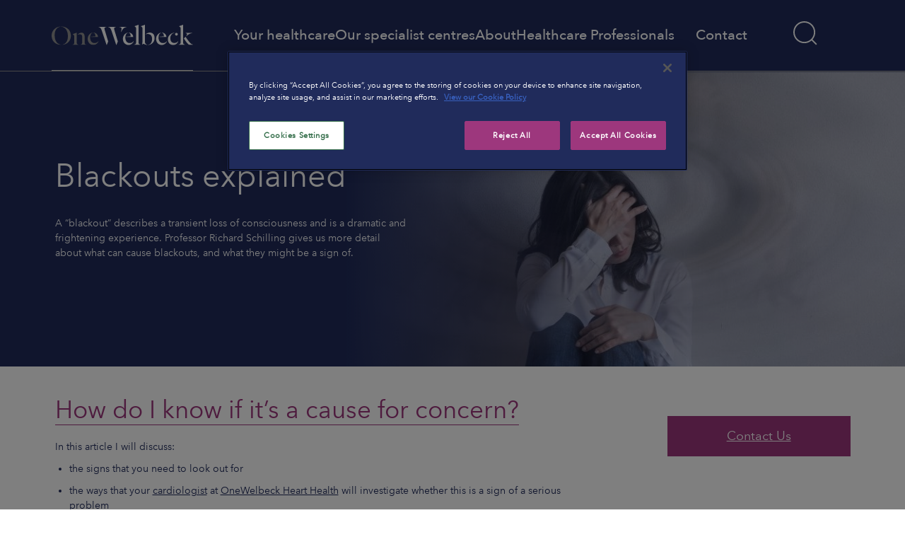

--- FILE ---
content_type: text/html; charset=utf-8
request_url: https://onewelbeck.com/news/blackouts-explained/
body_size: 10269
content:
<!DOCTYPE html><html lang=en-GB><head><script src=//cdn-ukwest.onetrust.com/scripttemplates/otSDKStub.js charset=UTF-8 data-domain-script=ae33092b-db11-469c-8906-d0c7cd6ecde9></script><script>function OptanonWrapper(){OneTrust.OnConsentChanged(function(e){console.log("Change event is",e);const performance=e.detail.includes('C0002')?'granted':'denied';const targeting=e.detail.includes('C0004')?'granted':'denied';console.log("Performance ",performance,", Targeting: ",targeting);localStorage.setItem('performance_choice',performance);localStorage.setItem('targeting_choice',targeting);console.log("consent  - ad_storage",targeting);gtag('consent','update',{'ad_storage':targeting});console.log("consent  - ad_user_data",targeting);gtag('consent','update',{'ad_user_data':targeting});console.log("consent  - ad_personalization",targeting);gtag('consent','update',{'ad_personalization':targeting});console.log("consent  - analytics_storage",performance);gtag('consent','update',{'analytics_storage':performance});});}</script><script id=hs-script-loader async defer src=//js.hs-scripts.com/8852949.js></script><meta charset=utf-8><meta name=viewport content="width=device-width, initial-scale=1"><title>Blackouts Explained | Welbeck</title><meta name=description content="Professor Richard Schilling explains common causes for blackouts and fainting, and how the specialists at Welbeck Heart Health can help."><meta name=keywords content=blackouts-explained><meta name=canonical content="https://onewelbeck.com/news/blackouts-explained/"><meta name=og:title content="Blackouts Explained | News | OneWelbeck Heart Health"><meta name=og:description content="Professor Richard Schilling explains common causes for blackouts and fainting, and how the specialists at OneWelbeck Heart Health can help."><meta name=og:image content="https://onewelbeck.com/media/cqfblarb/reception-desk2.jpg?width=1200&amp;height=630&amp;v=1db6031d3fe8b60"><link rel=apple-touch-icon sizes=57x57 href="/media/k0spcint/favicon-32x32.png?width=57&amp;height=57&amp;v=1d8cc205e3dfc50"><link rel=apple-touch-icon sizes=60x60 href="/media/k0spcint/favicon-32x32.png?width=60&amp;height=60&amp;v=1d8cc205e3dfc50"><link rel=apple-touch-icon sizes=72x72 href="/media/k0spcint/favicon-32x32.png?width=72&amp;height=72&amp;v=1d8cc205e3dfc50"><link rel=apple-touch-icon sizes=76x76 href="/media/k0spcint/favicon-32x32.png?width=76&amp;height=76&amp;v=1d8cc205e3dfc50"><link rel=apple-touch-icon sizes=114x114 href="/media/k0spcint/favicon-32x32.png?width=114&amp;height=114&amp;v=1d8cc205e3dfc50"><link rel=apple-touch-icon sizes=120x120 href="/media/k0spcint/favicon-32x32.png?width=120&amp;height=120&amp;v=1d8cc205e3dfc50"><link rel=apple-touch-icon sizes=144x144 href="/media/k0spcint/favicon-32x32.png?width=144&amp;height=144&amp;v=1d8cc205e3dfc50"><link rel=apple-touch-icon sizes=152x152 href="/media/k0spcint/favicon-32x32.png?width=152&amp;height=152&amp;v=1d8cc205e3dfc50"><link rel=apple-touch-icon sizes=180x180 href="/media/k0spcint/favicon-32x32.png?width=180&amp;height=180&amp;v=1d8cc205e3dfc50"><link rel=icon type=image/png sizes=192x192 href="/media/k0spcint/favicon-32x32.png?width=192&amp;height=192&amp;v=1d8cc205e3dfc50"><link rel=icon type=image/png sizes=32x32 href="/media/k0spcint/favicon-32x32.png?width=32&amp;height=32&amp;v=1d8cc205e3dfc50"><link rel=icon type=image/png sizes=96x96 href="/media/k0spcint/favicon-32x32.png?width=96&amp;height=96&amp;v=1d8cc205e3dfc50"><link rel=icon type=image/png sizes=16x16 href="/media/k0spcint/favicon-32x32.png?width=16&amp;height=16&amp;v=1d8cc205e3dfc50"><link rel=manifest href=/manifest.json><meta name=msapplication-TileColor content=#16537e><meta name=msapplication-TileImage content="/media/k0spcint/favicon-32x32.png?width=144&amp;height=144&amp;v=1d8cc205e3dfc50"><meta name=theme-color content=#16537e><link rel=stylesheet href=/dist/css/main.min.css><link rel=icon href=/dist/meta/favicon.ico><link rel=icon type=image/png sizes=32x32 href=/dist/meta/favicon-32x32.png><link rel=icon type=image/png sizes=16x16 href=/dist/meta/favicon-16x16.png><link rel=apple-touch-icon sizes=180x180 href=/dist/meta/apple-touch-icon.png><link rel=manifest href=/dist/meta/manifest.json><link rel=stylesheet integrity="sha512-Kc323vGBEqzTmouAECnVceyQqyqdsSiqLQISBL29aUW4U/M7pSPA/gEUZQqv1cwx4OnYxTxve5UMg5GT6L4JJg==" crossorigin=anonymous referrerpolicy=no-referrer href=//cdnjs.cloudflare.com/ajax/libs/font-awesome/6.6.0/css/all.min.css><link rel=stylesheet href=//cdn.jsdelivr.net/npm/slick-carousel@1.8.1/slick/slick.css><script>window.dataLayer=window.dataLayer||[];function gtag(){dataLayer.push(arguments);}
console.log("Consent mode initialised");gtag('consent','default',{'analytics_storage':'granted','ad_storage':'granted','ad_user_data':'granted','ad_personalization':'granted'});</script><script>(function(w,d,s,l,i){w[l]=w[l]||[];w[l].push({'gtm.start':new Date().getTime(),event:'gtm.js'});var f=d.getElementsByTagName(s)[0],j=d.createElement(s),dl=l!='dataLayer'?'&l='+l:'';j.async=true;j.src='https://www.googletagmanager.com/gtm.js?id='+i+dl;f.parentNode.insertBefore(j,f);})(window,document,'script','dataLayer','GTM-T9TNT26');</script><script>const performanceChoice=localStorage.getItem('performance_choice');const targetingChoice=localStorage.getItem('targeting_choice');console.log("Performance choice is: ",performanceChoice," - Targeting choice is ",targetingChoice);if(performanceChoice!=null&&targetingChoice!=null){gtag('consent','update',{'ad_user_data':targetingChoice,'ad_personalization':targetingChoice,'ad_storage':targetingChoice,'analytics_storage':performanceChoice});}</script><body><noscript><iframe src="//www.googletagmanager.com/ns.html?id=GTM-T9TNT26" height=0 width=0 style=display:none;visibility:hidden></iframe></noscript><header><nav class=main-nav style=background-color:#><div class='row d-xl-flex flex-nowrap justify-content-sm-center justify-content-xl-around'><div class=col><div class=logo__container><picture> <a href="/"><source srcset=/dist/assets/img/logos/logo-onewelbeck-w.svg media='(max-width: 1250px)'><img width=200 height=100 class='logo__icon d-flex active' alt='One Wellbeck' src=/media/muldgzen/header-logo.svg tabindex=0> </a> </picture></div></div><div class='col nav-item--main-btns'><div class='nav-item h-100'><ul class=nav-item__ul><li class=nav-item__li tabindex=0><a class='nav-item__a 0' title='Your healthcare'><p class=nav-item__header>Your healthcare</p></a><li class=nav-item__li tabindex=0><a class='nav-item__a 1' title='Our specialist centres'><p class=nav-item__header>Our specialist centres</p></a><li class=nav-item__li tabindex=0><a class='nav-item__a 2' title=About><p class=nav-item__header>About</p></a><li class=nav-item__li tabindex=0><a class='nav-item__a 3' title='Healthcare Professionals'><p class=nav-item__header>Healthcare Professionals</p></a></ul></div></div><div class='col ms-4 d-flex align-content-center contact-and-icons__container'><div class='nav-item__li contact__container'><a class='nav-item__a contact-a-0' title=Contact tabindex=0 style=padding-top:10px><p class=nav-item__header>Contact<p class=nav-item__small></p></a></div><div class='icons__container d-flex'><div class='search__container d-flex justify-content-start align-content-center h-100'><svg class='search__icon d-block' tabindex=0 aria-label=Search><use href=/dist/assets/img/sprites.svg#icon-search></use></svg></div><div class='mobile-menu__container justify-content-start align-content-center h-100'><svg class='mobile-menu__icon d-block' tabindex=0 aria-label=Menu aria-hidden=true focusable=true><use href=/dist/assets/img/sprites.svg#icon-menu></use></svg></div></div></div></div></nav></header><main id=mainContent><header class='header-general container-fluid'><div class=container><div class=header-general--container><div class=header-general--content><hgroup><h1 data-aos=fade-right data-aos-delay=0>Blackouts explained <strong></strong></h1><p data-aos=fade-right data-aos-delay=300>A &#x201C;blackout&#x201D; describes a transient loss of consciousness and is a dramatic and frightening experience. Professor Richard Schilling gives us more detail about what can cause blackouts, and what they might be a sign of.</hgroup></div></div></div><div class=header-general--image data-aos=zoom-out><div class=overlay></div><picture><source srcset=/media/04aby44d/image860.jpg><img src=/media/04aby44d/image860.jpg alt='' width='' height='' class=header__image> </picture></div></header><div class="container position-relative"><div class="row gx-md-5"><div class="col-lg-9 col-12 position-relative pb-5" id=scroll-area><div class=content-block id=list-item-0 style=margin-bottom:4rem><h2 class="purple border border-purple">How do I know if it&#x2019;s a cause for concern? <br> <strong></strong></h2><div class=content style=color:#202b5b><p>In this article I will discuss:<ul><li style=font-weight:400 aria-level=1>the signs that you need to look out for<li style=font-weight:400 aria-level=1>the ways that your <a href="/cardiology/our-team/" title="Our Team">cardiologist</a> at <a href="/cardiology/" title=Cardiology>OneWelbeck Heart Health</a> will investigate whether this is a sign of a serious problem<li style=font-weight:400 aria-level=1>the treatment options</ul><br><div class="row gx-md-5"></div></div></div><div class=content-block id=list-item-1 style=margin-bottom:4rem><h2 class="purple border border-purple">Is it a dangerous problem? <br> <strong></strong></h2><div class=content style=color:#202b5b><p>There are two reasons why people might lose consciousness:<ol><li style=font-weight:400 aria-level=1><strong>A brain problem</strong> – <a href="/conditions/blackouts-seizures-and-epilepsy/" title="Blackouts, seizures and epilepsy">epilepsy</a> will usually result in fairly distinct symptoms. Patients will often have “aura” – strange sensations or smells immediately before hand, their loss of consciousness may be associated with signs like shaking, tongue biting and they will often be drowsy or confused afterwards for a short while.<li style=font-weight:400 aria-level=1><strong>A drop in blood pressure </strong>– A drop in blood pressure to the brain can be caused by a number of things but the two most likely things that cause a <a href="/conditions/blackouts-and-fainting/" title="Blackouts and Fainting">blackout</a> are either a <a href="/conditions/blackouts-and-fainting/" title="Blackouts and Fainting">faint</a> (vasovagal syncope) or a <a href="/conditions/heart-rhythm-problems/" title="Heart Rhythm Problems">heart rhythm problem</a>.</ol><br><div class="row gx-md-5"></div></div></div><div class=content-block id=list-item-2 style=margin-bottom:4rem><h2 class="purple border border-purple">Some blackouts can be safe <br> <strong></strong></h2><div class=content style=color:#202b5b><p>Faints are common, not associated with dangerous medical problems and have a number of typical features:<ul><li style=font-weight:400 aria-level=1>They are always associated with the patient being upright because the arteries in the legs dilate and gravity pulls blood away from the brain. This can’t happen if the patient is lying down.<li style=font-weight:400 aria-level=1>There is often a trigger or promoter – pain, standing in a crowded hot train, dehydration.<li style=font-weight:400 aria-level=1>There are often preceding symptoms – feeling cold, clammy, sweaty.<li style=font-weight:400 aria-level=1>The symptoms resolve if you lie down and your legs are elevated (which moves the blood back to the brain).<li style=font-weight:400 aria-level=1>Symptoms take some time to resolve and may recur if you stand up too quickly.</ul><br><div class="row gx-md-5"></div></div></div><div class=content-block id=list-item-3 style=margin-bottom:4rem><h2 class="purple border border-purple">Blackouts that might be serious <br> <strong></strong></h2><div class=content style=color:#202b5b><p>Heart rhythm problems can cause faints because the heart no longer pumps effectively and the blood pressure drops. The features to look out for are:<ul><li style=font-weight:400 aria-level=1>They can happen at any time, whether you are standing sitting or lying.<li style=font-weight:400 aria-level=1>There is no trigger, it can happen without any obvious cause.<li style=font-weight:400 aria-level=1>There are no preceding symptoms – if patients are standing they may be unconscious before they hit the ground and will not put their hands out to save themselves and so may get head or facial injuries.<li style=font-weight:400 aria-level=1>If/when you recover consciousness the symptoms resolve very quickly – patients will often say that they feel fine after and may even find it hard to believe that lost consciousness.</ul><p>Apart from the character of the blackout there are two other important features that cardiologists look for that alert us that there may be a problem:<ul><li style=font-weight:400 aria-level=1>Is there a history of sudden unexplained death or <a href="/conditions/blackouts-and-fainting/" title="Blackouts and Fainting">blackouts</a> in close relatives?<li style=font-weight:400 aria-level=1>Do you have other heart disease or are you on heart medication?</ul><br><div class="row gx-md-5"></div></div></div><div class=content-block id=list-item-4 style=margin-bottom:4rem><h2 class="purple border border-purple">How do cardiologists investigate blackouts? <br> <strong></strong></h2><div class=content style=color:#202b5b><p>The most important part of the investigation is the story. We will take a careful history to try and understand the nature of the blackout trying to distinguish between <a href="/conditions/blackouts-seizures-and-epilepsy/" title="Blackouts, seizures and epilepsy">epilepsy</a>, <a href="/conditions/blackouts-and-fainting/" title="Blackouts and Fainting">faints</a> or heart rhythm blackouts using the features described above. The character of the story is important to determine what tests we do and how hard we look for the cause. A story very typical of a faint would prompt us to do a very basic set of tests. A more suspicious story would make us look harder.</p><br><div class="row gx-md-5"></div></div></div><div class=content-block id=list-item-5 style=margin-bottom:4rem><h2 class="purple border border-purple">Basic tests to look at risk <br> <strong></strong></h2><div class=content style=color:#202b5b><p>The single most important predictor of risk is whether the patient has an electrical or structural abnormality of the heart. In the absence of these the risk of a life-threatening <a href="/conditions/heart-rhythm-problems/" title="Heart Rhythm Problems">heart rhythm problem</a> is very low. Therefore the two basic tests we do are:<ul><li style=font-weight:400 aria-level=1><a href="/tests-diagnostics/electrocardiogram-ecg/" title="Electrocardiogram (ECG)">ECG</a> (a recording of the electrical activation of the heart)<li style=font-weight:400 aria-level=1><a href="/tests-diagnostics/echocardiogram/" title=Echocardiogram>Echocardiogram </a>(an ultrasound of the heart allowing us to look at the heart size, structure and function)</ul><p><img src="/media/yx1b5hq1/image843.png?rmode=max&amp;width=250&amp;height=180" alt=echocardiogram width=250 height=180><p>An ultrasound of the heart allowing visualisation of the pumping chamber and valves.<p>These tests are painless and risk free so we have a low threshold for suggesting these.<h4><strong>More sophisticated tests to look at risk</strong></h4><p>If there is any doubt about the basic tests or the story raises concerns then we may look at the heart in more detail with a <a href="/tests-diagnostics/mri-scan/" title="MRI Scan">cardiac MRI</a> (magnetic resonance scan) or a <a href="/tests-diagnostics/ct-scan/" title="CT Scan">CT scan</a> to look at the coronary arteries that supply the heart with blood. These will tell us whether there is any evidence of scarring, or narrowing of the arteries.</p><br><div class="row gx-md-5"></div></div></div><div class=content-block id=list-item-6 style=margin-bottom:4rem><h2 class="purple border border-purple">Tests to confirm the diagnosis <br> <strong></strong></h2><div class=content style=color:#202b5b><p>Whatever the risk, it is often helpful to know what the cause of the blackout is because it will guide treatment, which in turn may have important implications for activities we normally take for granted like driving or swimming.<p>The key measurement that will tell us whether a blackout is caused by a rhythm problem is a recording of the ECG (i.e. the heart’s electrical rhythm) <strong>during a blackout event</strong>.<p>If blackouts are happening very frequently then this may be very straightforward by giving the patient a tiny <a href="/tests-diagnostics/remote-heart-rhythm-monitoring-service/" title="Remote Heart Rhythm Monitoring Service">ECG recorder</a> that they can wear for a week or two which records the ECG continuously onto a memory card (aka 7/14 day ECG or Holter monitor).<p>Very often the <a href="/conditions/blackouts-and-fainting/" title="Blackouts and Fainting">blackouts</a> are not happening that frequently, which makes recording more of a challenge. In this situation we may recommend a device called a loop recorder (or <a href="/tests-diagnostics/reveal-linq-implant-device/" title="Reveal LINQ Implant Device">LINQ device</a>)  which can be injected under the skin under local anaesthetic and will record the ECG on a continuous loop for 3-4 years. Therefore, if a blackout happens in that time the ECG will be captured and we will know whether this was a rhythm problem and exactly what rhythm problem it was.</p><figure><img src="/media/e1cd2nzo/image844.jpg?rmode=max&amp;width=250&amp;height=300" alt="The loop recorder" width=250 height=300 data-caption="The loop recorder"><img src="/media/ydih2ss0/image845.png?rmode=max&amp;width=300&amp;height=216" alt="" width=300 height=216></figure><p>The loop recorder (right) is “injected” using the delivery tool (left) under local anaesthetic.</p><br><div class="row gx-md-5"></div></div></div><div class=content-block id=list-item-7 style=margin-bottom:4rem><h2 class="purple border border-purple">Treatments for blackouts <br> <strong></strong></h2><div class=content style=color:#202b5b><p>Clearly the treatment is dependent on the cause.<p><strong>Slow heart rhythms</strong> causing blackouts will be treated with a device called a <a href="/treatments/pacemakers-simple-and-complex/" title="Pacemakers – Simple and Complex">pacemaker</a>. This is much more common in older people because the cause of the blackout is a slow heart rhythm caused by gradual wearing out of the hearts electrical system. The pacemaker is a computer and battery sealed in a can which is connected to the heart by a wire that is passed through a vein in the shoulder to the heart. The computer monitors the heart rhythm via the wire and if there is a pause, the pacemaker takes over seamlessly so the patient is never aware that there has been any change.<p>Pacemaker/defibrillator (left) that can be connected to the heart by wires (right-<a href="/tests-diagnostics/chest-x-ray/" title="Chest X-Ray">x-ray</a> showing pacemaker wires in the heart)<p><strong>Fast heart rhythms </strong>that cause blackouts, may be dangerous/life threatening. There are two approaches to treatment:<ol><li style=font-weight:400 aria-level=1>Prevent the rhythm happening – by giving medication that slow or control the heart rhythm like betablockers. Alternatively it may sometimes be appropriate to find the source of the problem within the heart using a tiny wire passed up a puncture at the top of the leg. When the source is identified the catheter is placed on that source and energy applied to cauterise it, rendering it electrically inert and no longer able to support the abnormal rhythm. This procedure is called catheter <a href="/treatments/atrial-fibrillation-af-ablation/" title="Atrial Fibrillation (AF) Ablation">ablation</a>.<li style=font-weight:400 aria-level=1>Treat the rhythm and stop it killing the patient – for rhythms that are potentially life threatening it may also be prudent to give the patient the protection of an automatic implantable defibrillator. This is similar to a pacemaker but has the additional capability that it can deliver a shock to reset the heart and therefore automatically resuscitate them. Having a device like this is like having a paramedic with you all of the time.</ol><br><div class="row gx-md-5"></div></div></div><div class=content-block id=list-item-8 style=margin-bottom:4rem><h2 class="purple border border-purple">Conclusions <br> <strong></strong></h2><div class=content style=color:#202b5b><p>Although most <a href="/conditions/blackouts-and-fainting/" title="Blackouts and Fainting">blackouts</a> are not caused by a dangerous or life-threatening problem, they should always be reviewed with a doctor and most warrant some form of basic investigation to exclude dangerous causes. Even the most dangerous causes of blackouts can be treated and the patient protected from their life-threatening consequences. Cardiologists are very aware of this and will therefore always take a blackout seriously in order to avoid the tragedy of an avoidable, unnecessary sudden death.</p><br><div class="row gx-md-5"></div></div></div></div><div class="col-lg-3 sticky-panel d-lg-block d-none"><div class=sticky-panel__container><h3 class="sticky-panel__header purple">Blackouts explained <br></h3><div class=sticky-panel__chapters><a class='d-flex align-content-center position-relative' tabindex=0 href=#list-item-0 title="How do I know if it’s a cause for concern?"><div class="sticky-panel__chapter-0 sticky-panel__flex-column" tabindex=0><div class=sticky-panel__flex-row style=margin-bottom:-1px><div class=circle></div><div class=sticky-panel__span><p class=clamped-1 style=margin-bottom:0>How do I know if it&#x2019;s a cause for concern?</div></div><div class=sticky-panel__flex-row><div style=width:2.0rem><div class=vertical-line></div></div></div></div></a> <a class='d-flex align-content-center position-relative' tabindex=1 href=#list-item-1 title="Is it a dangerous problem?"><div class="sticky-panel__chapter-1 sticky-panel__flex-column" tabindex=1><div class=sticky-panel__flex-row style=margin-bottom:-1px><div class=circle></div><div class=sticky-panel__span><p class=clamped-1 style=margin-bottom:0>Is it a dangerous problem?</div></div><div class=sticky-panel__flex-row><div style=width:2.0rem><div class=vertical-line></div></div></div></div></a> <a class='d-flex align-content-center position-relative' tabindex=2 href=#list-item-2 title="Some blackouts can be safe"><div class="sticky-panel__chapter-2 sticky-panel__flex-column" tabindex=2><div class=sticky-panel__flex-row style=margin-bottom:-1px><div class=circle></div><div class=sticky-panel__span><p class=clamped-1 style=margin-bottom:0>Some blackouts can be safe</div></div><div class=sticky-panel__flex-row><div style=width:2.0rem><div class=vertical-line></div></div></div></div></a> <a class='d-flex align-content-center position-relative' tabindex=3 href=#list-item-3 title="Blackouts that might be serious"><div class="sticky-panel__chapter-3 sticky-panel__flex-column" tabindex=3><div class=sticky-panel__flex-row style=margin-bottom:-1px><div class=circle></div><div class=sticky-panel__span><p class=clamped-1 style=margin-bottom:0>Blackouts that might be serious</div></div><div class=sticky-panel__flex-row><div style=width:2.0rem><div class=vertical-line></div></div></div></div></a> <a class='d-flex align-content-center position-relative' tabindex=4 href=#list-item-4 title="How do cardiologists investigate blackouts?"><div class="sticky-panel__chapter-4 sticky-panel__flex-column" tabindex=4><div class=sticky-panel__flex-row style=margin-bottom:-1px><div class=circle></div><div class=sticky-panel__span><p class=clamped-1 style=margin-bottom:0>How do cardiologists investigate blackouts?</div></div><div class=sticky-panel__flex-row><div style=width:2.0rem><div class=vertical-line></div></div></div></div></a> <a class='d-flex align-content-center position-relative' tabindex=5 href=#list-item-5 title="Basic tests to look at risk"><div class="sticky-panel__chapter-5 sticky-panel__flex-column" tabindex=5><div class=sticky-panel__flex-row style=margin-bottom:-1px><div class=circle></div><div class=sticky-panel__span><p class=clamped-1 style=margin-bottom:0>Basic tests to look at risk</div></div><div class=sticky-panel__flex-row><div style=width:2.0rem><div class=vertical-line></div></div></div></div></a> <a class='d-flex align-content-center position-relative' tabindex=6 href=#list-item-6 title="Tests to confirm the diagnosis"><div class="sticky-panel__chapter-6 sticky-panel__flex-column" tabindex=6><div class=sticky-panel__flex-row style=margin-bottom:-1px><div class=circle></div><div class=sticky-panel__span><p class=clamped-1 style=margin-bottom:0>Tests to confirm the diagnosis</div></div><div class=sticky-panel__flex-row><div style=width:2.0rem><div class=vertical-line></div></div></div></div></a> <a class='d-flex align-content-center position-relative' tabindex=7 href=#list-item-7 title="Treatments for blackouts"><div class="sticky-panel__chapter-7 sticky-panel__flex-column" tabindex=7><div class=sticky-panel__flex-row style=margin-bottom:-1px><div class=circle></div><div class=sticky-panel__span><p class=clamped-1 style=margin-bottom:0>Treatments for blackouts</div></div><div class=sticky-panel__flex-row><div style=width:2.0rem><div class=vertical-line></div></div></div></div></a> <a class='d-flex align-content-center position-relative' tabindex=8 href=#list-item-8 title=Conclusions><div class="sticky-panel__chapter-8 sticky-panel__flex-column" tabindex=8><div class=sticky-panel__flex-row style=margin-bottom:-1px><div class=circle></div><div class=sticky-panel__span><p class=clamped-1 style=margin-bottom:0>Conclusions</div></div><div class=sticky-panel__flex-row><div style=width:2.0rem><div class=vertical-line></div></div></div></div></a></div><div class=sticky-panel__btn-container><a class=sticky-panel__btn href="/cardiology/contact-us/" title="enquire now"> Contact Us </a></div><div class=sticky-panel__icon-container><div class='row service-tt-list service-tt-list-sidebar' style=margin-top:20px></div></div><div class=sticky-panel__icon-container></div></div></div></div><div class='sticky__btn-container sticky__btn-container--mobile d-lg-none d-block' style=visibility:hidden><div class=row><div class=col-6><a class="btn btn-secondary w-100" href=#overview> Overview </a></div><div class=col-6><a class="btn btn-secondary w-100" href="/cardiology/contact-us/" style=margin-top:0;height:100%> Contact Us </a></div></div></div></div><section class="content-block-container background-white"><div class=container><div class=row><div class=content-alignment-left id=scroll-area><div class="content-block content-alignment-left" style=margin-bottom:0 id=scroll-area><h2 class=content-alignment-left>How OneWelbeck <br> <strong>can help</strong></h2><div class=content><p>Here at OneWelbeck, we have a team of cardiology specialists, state of the art facilities and diagnostics, and highly competitive financial packages for self-funding patients as well as those with private health care.</p><a class="btn btn-primary" href="/cardiology/" title="Heart Health"> Heart Health </a><div class="imageContainer img-left"><img class=contentImage src=/media/cqfblarb/reception-desk2.jpg alt="Reception Desk2"></div></div></div></div></div></div></section><div class='background-light-blue py-8'><div class='container-fluid cards' id=cards-scrollid><div class=container><div class='content-block content-block--no-margin content-block--flex aos-init aos-animate' data-aos=fade-up><h2 class=purple id=1><strong class='border-bottom border-purple'>Written by Professor Richard Schilling</strong></h2><div class=content><p>Professor Richard Schilling is a Consultant Cardiologist at OneWelbeck Heart Health.</div></div><div class='row g-5 g-lg-7 g-xl-9 wrapper--cardiology'><div class='col-12 col-md-4 col-lg-4 d-flex' data-aos=fade-up data-aos-anchor=.cards data-aos-delay=0><a href="/consultants/professor-richard-schilling/"><article class='card-generic card-digestive-health card-generic--border'><img class=card-img-top src=/media/tvxm1rc4/richard-schilling.jpg alt='Consultant profile image'><div class='card-body py-5 px-5'><header><hgroup><h3><strong>Professor Richard Schilling</strong></h3></hgroup></header><p><strong>Specialist expertise:</strong> Catheter-based treatment of Congenital Heart Disease (including ASD and PFO closures), Heart Rhythm Disturbances including Atrial Fibrillation, Pacing and Syncope, Cardiac Imaging, Cardiology, Interventional Cardiology, Atrial Fibrillation Ablation, Pacemakers, Heart Health, Arrhythmias, Transoesophageal Echocardiography.</div></article></a></div></div></div></div></div></main><div class='modal fade' id=mainNavModal tabindex=-1 aria-labelledby=mainNavModalLabel aria-hidden=true><div class='modal-dialog modal-fullscreen'><div class=modal-content><div class=modal-body><div class='container-fluid h-100'><div class='row h-100'><div class='col-xl-7 col-lg-6 col-sm-0 left-half'></div><div class='col-xl-5 col-lg-6 right-half'><div class=row><svg class='nav-header__icon--back-btn inactive'><use href=/dist/assets/img/sprites.svg#icon-chevron-left></use></svg><div class=nav-content><div id=mainNavCarousel class='carousel slide'><div class=carousel-inner><div class='carousel-item active' data-bs-slide=0></div><div class=carousel-item data-bs-slide=1></div><div class=carousel-item data-bs-slide=2></div><div class=carousel-item data-bs-slide=3></div><div class=carousel-item data-bs-slide=4></div><div class=carousel-item data-bs-slide=5></div></div></div></div><svg class=nav-header__icon--close-btn data-bs-dismiss=modal aria-label=Close><use href=/dist/assets/img/sprites.svg#icon-clear></use></svg></div></div></div></div></div></div></div></div><footer class='footer footer--bg' style=background-color:#><div class=container><div class='row justify-content-between align-items-center footer--border-bottom'><div class='col-lg-3 col-12'><div class=footer--logo><img src=/dist/assets/img/uploads/logo.png alt='OneWelbeck Footer Logo'></div></div><div class='col-lg-3 col-12'><div class=footer--logo></div></div><div class='col-lg-6 col-12'><div class=footer--social><ul><li><a href=//www.youtube.com/@OneWelbeck target=_blank name=Youtube> <i class='fa-brands fa-youtube'></i> </a><li><a href=//www.facebook.com/OneWelbeck-London-101642569097239 target=_blank name=Facebook> <i class='fa-brands fa-facebook-f'></i> </a><li><a href='//twitter.com/one_welbeck?ref_src=twsrc%5Egoogle%7Ctwcamp%5Eserp%7Ctwgr%5Eauthor' target=_blank name=Twitter> <i class='fa-brands fa-twitter'></i> </a><li><a href='//www.linkedin.com/company/onewelbeck/' target=_blank name=Linkedin> <i class='fa-brands fa-linkedin-in'></i> </a><li><a href='//www.instagram.com/onewelbeck/?hl=en' target=_blank name=Instagram> <i class='fa-brands fa-instagram'></i> </a></ul></div></div></div><div class='row justify-content-between'><div class=col-12><div class='row left-container'><div class='col-lg-2 col-md-3 col-6'><div class=footer--links><ul><li><a class=footer--link href='/'>For Patients</a><li><a class=footer--link href='/tests-diagnostics/'>Tests &amp; Diagnostics</a><li><a class=footer--link href='/treatments/'>Treatments</a><li><a class=footer--link href='/conditions/'>Conditions</a><li><a class=footer--link href='/consultants/'>Consultants</a><li><a class=footer--link href='/giving-feedback-and-complaints/'>Giving Feedback &amp; Complaints</a><li><a class=footer--link href='/remote-consultations/'>Remote Consultations</a></ul></div></div><div class='col-lg-2 col-md-3 col-6'><div class=footer--links><ul><li><a class=footer--link href='/our-story/'>About</a><li><a class=footer--link href='/our-story/'>Our Story</a><li><a class=footer--link href='/news/'>News</a><li><a class=footer--link href='/careers/'>Careers</a><li><a class=footer--link href='/patient-stories/'>Patient Stories</a><li><a class=footer--link href='/pricing-and-payments/'>Pricing and Payments</a><li><a class=footer--link href='/safeguarding/'>Our Safeguarding</a></ul></div></div><div class='col-lg-2 col-md-3 col-6'><div class=footer--links><ul><li><a class=footer--link href='/contact-our-centres/'>Contact Us</a><li><a class=footer--link href='/contact-us/'>Book Online</a><li><a class=footer--link href='/contact-our-centres/'>Call Us</a><li><a class=footer--link href='/contact-us/'>Email Us</a><li><a class=footer--link href='/privacy/welbeck-group/'>OneWelbeck Group</a></ul></div></div><div class='col-lg-6 col-md-3 col-6'><div class='footer--links right-container'><ul><li><a class=footer--link href='/healthcare-professionals/'>Healthcare Professionals</a><li><a class=footer--link href='/healthcare-professionals/referring-patients/'>Referring Patients</a><li><a class=footer--link href='/healthcare-professionals/education-programme/'>Education Programme</a><li><a class=footer--link href='/private-healthcare/'>Private Healthcare</a></ul></div></div></div><div class="row left-container" style=padding-top:20px><div class="col-lg-2 col-md-3 col-6"><div class=footer--links><ul><li><a class=footer--link href="/privacy/cookies-and-similar-technologies/">Cookie Notice</a></ul></div></div><div class="col-lg-2 col-md-3 col-6"><div class=footer--links><ul><li><a class=footer--link href="/privacy/">Privacy</a></ul></div></div><div class="col-lg-2 col-md-3 col-6"><div class=footer--links><ul><li><a class=footer--link href="/compliance/">Compliance</a></ul></div></div></div></div></div></div></footer><script defer charset=utf-8 src="//js.hsforms.net/forms/v2.js?pre=1"></script><script src=/dist/js/vendor.js></script><script src=/dist/js/app.js></script>

--- FILE ---
content_type: image/svg+xml
request_url: https://onewelbeck.com/dist/assets/img/sprites.svg
body_size: 14018
content:
<svg aria-hidden="true" style="position: absolute; width: 0; height: 0; overflow: hidden;" version="1.1" xmlns="http://www.w3.org/2000/svg" xmlns:xlink="http://www.w3.org/1999/xlink">
<defs>
<symbol id="icon-search" viewBox="0 0 32 32">
<path d="M23.631 24.888l5.766 5.766 1.257-1.257-5.766-5.766c2.213-2.507 3.557-5.801 3.557-9.409 0-7.855-6.367-14.222-14.222-14.222s-14.222 6.367-14.222 14.222c0 7.855 6.367 14.222 14.222 14.222 3.607 0 6.901-1.343 9.409-3.557zM26.667 14.222c0 6.873-5.572 12.444-12.444 12.444s-12.444-5.572-12.444-12.444c0-6.873 5.572-12.444 12.444-12.444s12.444 5.572 12.444 12.444z"></path>
</symbol>
<symbol id="icon-chevron-down" viewBox="0 0 32 32">
<path d="M16 19.641l13.538-11.764 2.462 2.241-16 14.005-16-14.005 2.462-2.241 13.538 11.764z"></path>
</symbol>
<symbol id="icon-chevron-up" viewBox="0 0 32 32">
<path d="M16 12.359l13.538 11.764 2.462-2.241-16-14.005-16 14.005 2.462 2.241 13.538-11.764z"></path>
</symbol>
<symbol id="icon-chevron-right" viewBox="0 0 32 32">
<path d="M19.641 16l-11.764-13.538 2.241-2.462 14.005 16-14.005 16-2.241-2.462 11.764-13.538z"></path>
</symbol>
<symbol id="icon-chevron-left" viewBox="0 0 32 32">
<path d="M12.359 16l11.764 13.538-2.241 2.462-14.005-16 14.005-16 2.241 2.462-11.764 13.538z"></path>
</symbol>
<symbol id="icon-logo-onewelbeck-w" viewBox="0 0 33 32">
<path d="M18.743 12.276c-0.051-0.202-0.086-0.436-0.095-0.677l-0-0.007c0-0.759 0.472-1.162 1.442-1.241h0.092v-0.396h-7.382v0.39h0.089c0.307 0.027 0.59 0.102 0.851 0.219l-0.017-0.007c0.25 0.119 0.46 0.281 0.63 0.479l0.002 0.003c0.203 0.234 0.381 0.499 0.523 0.785l0.010 0.022c0.171 0.334 0.337 0.736 0.474 1.151l0.018 0.063 4.241 12.584h0.543l1.449-3.722-2.58-8.582c-0.126-0.414-0.226-0.772-0.291-1.063zM11.589 10.352h0.096v-0.396h-7.481v0.39h0.089c0.32 0.027 0.614 0.106 0.885 0.229l-0.017-0.007c0.266 0.131 0.492 0.299 0.682 0.501l0.001 0.001c0.229 0.249 0.43 0.529 0.594 0.832l0.011 0.022c0.197 0.363 0.384 0.793 0.536 1.238l0.018 0.061 4.17 12.42h0.578l1.425-3.725-2.58-8.578c-0.126-0.41-0.232-0.772-0.314-1.080-0.064-0.202-0.107-0.435-0.119-0.676l-0-0.007c-0.003-0.028-0.004-0.061-0.004-0.094 0-0.308 0.133-0.585 0.345-0.776l0.001-0.001c0.296-0.212 0.664-0.339 1.062-0.342h0.001zM24.266 11.798c-0.002 0.212-0.020 0.418-0.051 0.619l0.003-0.024c-0.031 0.243-0.068 0.492-0.109 0.752s-0.085 0.513-0.133 0.738c-0.044 0.226-0.092 0.414-0.15 0.598l0.010-0.038-0.031 0.082 0.373 0.185 0.041-0.099c0.444-1.16 1.054-2.158 1.814-3.022l-0.009 0.011c0.316-0.322 0.684-0.592 1.091-0.796l0.024-0.011c0.395-0.189 0.853-0.339 1.334-0.426l0.033-0.005h0.082v-0.407h-6.152v0.39h0.089c0.467 0.037 0.895 0.175 1.273 0.391l-0.015-0.008c0.311 0.199 0.515 0.542 0.515 0.934 0 0.040-0.002 0.079-0.006 0.117l0-0.005zM31.969 10.728v0c-0.698-2.007-1.706-3.739-2.982-5.234l0.019 0.022c-2.55-2.993-6.173-5.006-10.267-5.442l-0.069-0.006c-0.444-0.047-0.96-0.074-1.481-0.074-1.544 0-3.034 0.234-4.435 0.669l0.106-0.028 0.048 0.195c0.766-0.128 1.648-0.2 2.548-0.2 3.047 0 5.898 0.836 8.337 2.292l-0.074-0.041c1.618 0.963 2.991 2.15 4.127 3.537l0.022 0.027c1.672 2.045 2.836 4.568 3.263 7.334l0.011 0.086c0.109 0.657 0.171 1.414 0.171 2.185 0 0.193-0.004 0.385-0.012 0.577l0.001-0.027c-0.022 0.981-0.13 1.922-0.318 2.835l0.017-0.101-0.243 0.988c0 0.058-0.034 0.12-0.055 0.178l-0.048 0.15-0.208 0.673q-0.072 0.205-0.154 0.41l-0.092 0.232c-0.733 1.812-1.72 3.368-2.937 4.713l0.012-0.013c-0.111 0.137-0.223 0.259-0.341 0.375l-0.001 0.001-0.126 0.13-0.181 0.185c-0.103 0.106-0.205 0.215-0.314 0.314s-0.208 0.181-0.314 0.277c-0.243 0.215-0.492 0.441-0.759 0.639l-0.202 0.157q-0.178 0.144-0.342 0.277l-0.684 0.472c-0.065 0.044-0.126 0.089-0.188 0.126l-0.926 0.554 0.089 0.181c1.003-0.386 1.86-0.82 2.667-1.329l-0.063 0.037c0.337-0.201 0.621-0.395 0.894-0.604l-0.022 0.016 0.342-0.25c0.13-0.096 0.25-0.198 0.373-0.304l0.198-0.164 0.144-0.123c0.151-0.121 0.286-0.242 0.414-0.369l-0 0 0.523-0.513c0.116-0.113 0.222-0.236 0.342-0.342l0.171-0.195c0.28-0.304 0.533-0.636 0.779-0.96l0.15-0.195c0.098-0.125 0.198-0.268 0.291-0.416l0.013-0.022c0.038-0.062 0.075-0.123 0.12-0.185s0.092-0.147 0.14-0.219c0.085-0.133 0.178-0.273 0.253-0.417l0.178-0.342c0.158-0.267 0.327-0.593 0.479-0.929l0.027-0.066c0.371-0.807 0.699-1.757 0.932-2.744l0.021-0.106c0.216-0.867 0.37-1.884 0.429-2.926l0.002-0.044c0.015-0.256 0.023-0.555 0.023-0.856 0-1.812-0.306-3.551-0.87-5.171l0.033 0.11zM9.071 29.143c-1.611-0.972-2.977-2.167-4.106-3.563l-0.023-0.029c-1.673-2.045-2.837-4.568-3.263-7.334l-0.011-0.086c-0.109-0.657-0.171-1.414-0.171-2.185 0-0.193 0.004-0.385 0.012-0.577l-0.001 0.027c0.022-0.981 0.13-1.922 0.318-2.835l-0.017 0.101 0.243-0.988c0.017-0.062 0.038-0.123 0.055-0.181s0.034-0.099 0.048-0.147l0.205-0.66q0.072-0.205 0.154-0.41l0.096-0.232c0.734-1.811 1.721-3.368 2.938-4.713l-0.012 0.014c0.112-0.135 0.224-0.256 0.341-0.372l0.001-0.001 0.13-0.133 0.181-0.181c0.103-0.109 0.205-0.215 0.314-0.314l0.335-0.28c0.243-0.219 0.492-0.441 0.755-0.639l0.198-0.154c0.12-0.096 0.239-0.191 0.362-0.28l0.684-0.472c0.065-0.044 0.126-0.089 0.188-0.126l0.919-0.55-0.089-0.178c-1.001 0.382-1.859 0.817-2.664 1.327l0.060-0.035c-0.335 0.197-0.62 0.393-0.891 0.607l0.017-0.013-0.342 0.246c-0.126 0.096-0.25 0.198-0.373 0.304l-0.198 0.167-0.144 0.12c-0.151 0.121-0.286 0.242-0.414 0.369l0-0-0.519 0.502c-0.116 0.116-0.226 0.239-0.342 0.359-0.055 0.065-0.113 0.13-0.171 0.191-0.262 0.29-0.518 0.604-0.759 0.93l-0.024 0.034-0.147 0.191c-0.1 0.128-0.201 0.273-0.293 0.424l-0.012 0.020-0.12 0.178c-0.044 0.075-0.092 0.147-0.137 0.219-0.081 0.116-0.166 0.252-0.244 0.393l-0.012 0.024-0.178 0.325c-0.158 0.267-0.327 0.595-0.479 0.932l-0.027 0.066c-0.386 0.802-0.728 1.744-0.975 2.724l-0.023 0.106c-0.212 0.868-0.361 1.884-0.415 2.925l-0.002 0.042c-0.016 0.262-0.024 0.567-0.024 0.875 0 1.814 0.308 3.557 0.875 5.178l-0.033-0.11c0.7 2.006 1.707 3.738 2.982 5.235l-0.019-0.023c1.293 1.502 2.84 2.744 4.58 3.67l0.085 0.041c1.642 0.881 3.562 1.488 5.599 1.703l0.068 0.006q0.745 0.072 1.487 0.072c0.015 0 0.034 0 0.052 0 1.522 0 2.989-0.234 4.368-0.667l-0.103 0.028-0.048-0.195c-0.767 0.128-1.65 0.201-2.551 0.201-3.046 0-5.896-0.837-8.333-2.293l0.074 0.041z"></path>
</symbol>
<symbol id="icon-calendar" viewBox="0 0 32 32">
<path d="M29.334 3h-4.334v-2c0-0.553-0.447-1-1-1s-1 0.447-1 1v2h-6v-2c0-0.553-0.448-1-1-1s-1 0.447-1 1v2h-6v-2c0-0.553-0.448-1-1-1s-1 0.447-1 1v2h-4.333c-1.473 0-2.667 1.193-2.667 2.666v23.667c0 1.473 1.194 2.667 2.667 2.667h26.667c1.473 0 2.666-1.194 2.666-2.667v-23.667c0-1.473-1.193-2.666-2.666-2.666zM30 29.333c0 0.368-0.299 0.667-0.666 0.667h-26.667c-0.368 0-0.667-0.299-0.667-0.667v-23.667c0-0.367 0.299-0.666 0.667-0.666h4.333v2c0 0.553 0.448 1 1 1s1-0.447 1-1v-2h6v2c0 0.553 0.448 1 1 1s1-0.447 1-1v-2h6v2c0 0.553 0.447 1 1 1s1-0.447 1-1v-2h4.334c0.367 0 0.666 0.299 0.666 0.666v23.667zM7 12h4v3h-4zM7 17h4v3h-4zM7 22h4v3h-4zM14 22h4v3h-4zM14 17h4v3h-4zM14 12h4v3h-4zM21 22h4v3h-4zM21 17h4v3h-4zM21 12h4v3h-4z"></path>
</symbol>
<symbol id="icon-mail" viewBox="0 0 24 24">
<path d="M12 11.016l8.016-5.016h-16.031zM20.016 18v-9.984l-8.016 4.969-8.016-4.969v9.984h16.031zM20.016 3.984q0.797 0 1.383 0.609t0.586 1.406v12q0 0.797-0.586 1.406t-1.383 0.609h-16.031q-0.797 0-1.383-0.609t-0.586-1.406v-12q0-0.797 0.586-1.406t1.383-0.609h16.031z"></path>
</symbol>
<symbol id="icon-clear" viewBox="0 0 24 24">
<path d="M18.984 6.422l-5.578 5.578 5.578 5.578-1.406 1.406-5.578-5.578-5.578 5.578-1.406-1.406 5.578-5.578-5.578-5.578 1.406-1.406 5.578 5.578 5.578-5.578z"></path>
</symbol>
<symbol id="icon-menu" viewBox="0 0 20 20">
<path d="M0 3h20v2h-20v-2zM0 9h20v2h-20v-2zM0 15h20v2h-20v-2z"></path>
</symbol>
<symbol id="icon-phone" viewBox="0 0 16 16">
<path d="M11 10c-1 1-1 2-2 2s-2-1-3-2-2-2-2-3 1-1 2-2-2-4-3-4-3 3-3 3c0 2 2.055 6.055 4 8s6 4 8 4c0 0 3-2 3-3s-3-4-4-3z"></path>
</symbol>
<symbol id="icon-location" viewBox="0 0 16 16">
<path d="M8 0c-2.761 0-5 2.239-5 5 0 5 5 11 5 11s5-6 5-11c0-2.761-2.239-5-5-5zM8 8c-1.657 0-3-1.343-3-3s1.343-3 3-3 3 1.343 3 3-1.343 3-3 3z"></path>
</symbol>
<symbol id="icon-facebook" viewBox="0 0 16 16">
<path d="M9.5 3h2.5v-3h-2.5c-1.93 0-3.5 1.57-3.5 3.5v1.5h-2v3h2v8h3v-8h2.5l0.5-3h-3v-1.5c0-0.271 0.229-0.5 0.5-0.5z"></path>
</symbol>
<symbol id="icon-instagram" viewBox="0 0 16 16">
<path d="M8 1.441c2.137 0 2.391 0.009 3.231 0.047 0.781 0.034 1.203 0.166 1.484 0.275 0.372 0.144 0.641 0.319 0.919 0.597 0.281 0.281 0.453 0.547 0.6 0.919 0.109 0.281 0.241 0.706 0.275 1.484 0.037 0.844 0.047 1.097 0.047 3.231s-0.009 2.391-0.047 3.231c-0.034 0.781-0.166 1.203-0.275 1.484-0.144 0.372-0.319 0.641-0.597 0.919-0.281 0.281-0.547 0.453-0.919 0.6-0.281 0.109-0.706 0.241-1.484 0.275-0.844 0.037-1.097 0.047-3.231 0.047s-2.391-0.009-3.231-0.047c-0.781-0.034-1.203-0.166-1.484-0.275-0.372-0.144-0.641-0.319-0.919-0.597-0.281-0.281-0.453-0.547-0.6-0.919-0.109-0.281-0.241-0.706-0.275-1.484-0.038-0.844-0.047-1.097-0.047-3.231s0.009-2.391 0.047-3.231c0.034-0.781 0.166-1.203 0.275-1.484 0.144-0.372 0.319-0.641 0.597-0.919 0.281-0.281 0.547-0.453 0.919-0.6 0.281-0.109 0.706-0.241 1.484-0.275 0.841-0.038 1.094-0.047 3.231-0.047zM8 0c-2.172 0-2.444 0.009-3.297 0.047-0.85 0.038-1.434 0.175-1.941 0.372-0.528 0.206-0.975 0.478-1.419 0.925-0.447 0.444-0.719 0.891-0.925 1.416-0.197 0.509-0.334 1.091-0.372 1.941-0.037 0.856-0.047 1.128-0.047 3.3s0.009 2.444 0.047 3.297c0.038 0.85 0.175 1.434 0.372 1.941 0.206 0.528 0.478 0.975 0.925 1.419 0.444 0.444 0.891 0.719 1.416 0.922 0.509 0.197 1.091 0.334 1.941 0.372 0.853 0.037 1.125 0.047 3.297 0.047s2.444-0.009 3.297-0.047c0.85-0.037 1.434-0.175 1.941-0.372 0.525-0.203 0.972-0.478 1.416-0.922s0.719-0.891 0.922-1.416c0.197-0.509 0.334-1.091 0.372-1.941 0.037-0.853 0.047-1.125 0.047-3.297s-0.009-2.444-0.047-3.297c-0.037-0.85-0.175-1.434-0.372-1.941-0.197-0.531-0.469-0.978-0.916-1.422-0.444-0.444-0.891-0.719-1.416-0.922-0.509-0.197-1.091-0.334-1.941-0.372-0.856-0.041-1.128-0.050-3.3-0.050v0z"></path>
<path d="M8 3.891c-2.269 0-4.109 1.841-4.109 4.109s1.841 4.109 4.109 4.109 4.109-1.841 4.109-4.109c0-2.269-1.841-4.109-4.109-4.109zM8 10.666c-1.472 0-2.666-1.194-2.666-2.666s1.194-2.666 2.666-2.666c1.472 0 2.666 1.194 2.666 2.666s-1.194 2.666-2.666 2.666z"></path>
<path d="M13.231 3.728c0 0.53-0.43 0.959-0.959 0.959s-0.959-0.43-0.959-0.959c0-0.53 0.43-0.959 0.959-0.959s0.959 0.43 0.959 0.959z"></path>
</symbol>
<symbol id="icon-twitter" viewBox="0 0 16 16">
<path d="M16 3.538c-0.588 0.263-1.222 0.438-1.884 0.516 0.678-0.406 1.197-1.050 1.444-1.816-0.634 0.375-1.338 0.65-2.084 0.797-0.6-0.638-1.453-1.034-2.397-1.034-1.813 0-3.281 1.469-3.281 3.281 0 0.256 0.028 0.506 0.084 0.747-2.728-0.138-5.147-1.444-6.766-3.431-0.281 0.484-0.444 1.050-0.444 1.65 0 1.138 0.578 2.144 1.459 2.731-0.538-0.016-1.044-0.166-1.488-0.409 0 0.013 0 0.028 0 0.041 0 1.591 1.131 2.919 2.634 3.219-0.275 0.075-0.566 0.116-0.866 0.116-0.212 0-0.416-0.022-0.619-0.059 0.419 1.303 1.631 2.253 3.066 2.281-1.125 0.881-2.538 1.406-4.078 1.406-0.266 0-0.525-0.016-0.784-0.047 1.456 0.934 3.181 1.475 5.034 1.475 6.037 0 9.341-5.003 9.341-9.341 0-0.144-0.003-0.284-0.009-0.425 0.641-0.459 1.197-1.038 1.637-1.697z"></path>
</symbol>
<symbol id="icon-linkedin2" viewBox="0 0 16 16">
<path d="M6 6h2.767v1.418h0.040c0.385-0.691 1.327-1.418 2.732-1.418 2.921 0 3.461 1.818 3.461 4.183v4.817h-2.885v-4.27c0-1.018-0.021-2.329-1.5-2.329-1.502 0-1.732 1.109-1.732 2.255v4.344h-2.883v-9z"></path>
<path d="M1 6h3v9h-3v-9z"></path>
<path d="M4 3.5c0 0.828-0.672 1.5-1.5 1.5s-1.5-0.672-1.5-1.5c0-0.828 0.672-1.5 1.5-1.5s1.5 0.672 1.5 1.5z"></path>
</symbol>
<symbol id="icon-youtube" viewBox="0 0 16 16">
<path d="M15.841 4.8c0 0-0.156-1.103-0.637-1.587-0.609-0.637-1.291-0.641-1.603-0.678-2.237-0.163-5.597-0.163-5.597-0.163h-0.006c0 0-3.359 0-5.597 0.163-0.313 0.038-0.994 0.041-1.603 0.678-0.481 0.484-0.634 1.587-0.634 1.587s-0.159 1.294-0.159 2.591v1.213c0 1.294 0.159 2.591 0.159 2.591s0.156 1.103 0.634 1.588c0.609 0.637 1.409 0.616 1.766 0.684 1.281 0.122 5.441 0.159 5.441 0.159s3.363-0.006 5.6-0.166c0.313-0.037 0.994-0.041 1.603-0.678 0.481-0.484 0.637-1.588 0.637-1.588s0.159-1.294 0.159-2.591v-1.213c-0.003-1.294-0.162-2.591-0.162-2.591zM6.347 10.075v-4.497l4.322 2.256-4.322 2.241z"></path>
</symbol>
<symbol id="icon-star-full" viewBox="0 0 16 16">
<path d="M16 6.204l-5.528-0.803-2.472-5.009-2.472 5.009-5.528 0.803 4 3.899-0.944 5.505 4.944-2.599 4.944 2.599-0.944-5.505 4-3.899z"></path>
</symbol>
<symbol id="icon-underground" viewBox="0 0 504 420">
<path d="M504,175.28h-44.8C442.4,75.6,356.16,0,252,0S61.6,75.6,44.8,175.28H0v70H44.8c16.8,99.12,103.04,174.72,207.2,174.72s190.4-75.6,207.2-175.28h44.8v-69.44ZM252,70c64.96,0,119.84,44.8,135.52,105.28H116.48c15.68-60.48,70.56-105.28,135.52-105.28Zm0,280c-64.96,0-119.84-44.8-135.52-105.28H387.52c-15.68,60.48-70.56,105.28-135.52,105.28Z"/>
</symbol>
<symbol id="icon-person-walking" viewBox="0 0 303.26 503.99">
<path class="cls-1" d="M226.3,48.53c0,26.83-21.71,48.53-48.54,48.53s-48.54-21.71-48.54-48.54S150.93,0,177.77,0s48.54,21.71,48.54,48.53Z"/>
<path class="cls-1" d="M291.05,255.75c-9.48-4.27-72.04-35.36-72.04-35.36,0,0-22.18-47.3-33.66-73.18-10.8-24.37-18.57-30.71-33.94-30.71h-23.7c-12.41,0-16.96,4.55-24.55,8.81l-64.07,54.5c-5.6,3.22-9.2,8.05-11.38,14.88l-13.75,92.23c-1.99,14.7,5.79,20.96,14.6,22.75,7.11,1.52,17.82-2.08,20-12.42,1.71-8.53,14.69-83.99,14.69-83.99l41.81-32.13c-6.91,32.04-13.93,67.11-16.21,79.06-3.98,20.38,6.16,35.83,14.22,47.96,7.3,11,101.9,160.11,114.32,176.32,12.5,16.22,23.89,24.27,41.23,14.6,14.59-8.15,12.13-26.73,4.08-40.48-8.05-13.75-103.51-169-103.51-169l16.02-69.2s11.09,15.83,16.78,24.74c2.74,4.18,5.59,5.88,13.08,9.95,8.81,4.84,51.57,24.27,64.55,30.15,11.56,5.12,25.88,7.11,31.57-3.13,5.78-10.16-1.51-22.38-10.14-26.36h0Z"/>
<path class="cls-1" d="M79.84,318.5l-19.34,68.16s-40.38,58.4-51.57,74.7c-8.43,12.32-14.79,27.3-.38,38.2,16.21,12.23,29.2-3.7,37.54-13.18,7.68-8.62,38.96-52.33,47.77-63.42,5.88-7.49,9.1-13.74,11.66-20,1.61-4.17,7.96-21.42,12.04-32.61l-37.73-51.85Z"/>
</symbol>
</defs>
</svg>


--- FILE ---
content_type: image/svg+xml
request_url: https://onewelbeck.com/media/muldgzen/header-logo.svg
body_size: 14974
content:
<svg width="386" height="56" viewBox="0 0 386 56" fill="none" xmlns="http://www.w3.org/2000/svg">
<g clip-path="url(#clip0_48_294)">
<path d="M25.9139 54.8155C22.0149 54.8494 18.1486 54.1022 14.5435 52.6181C11.4803 51.3278 8.7166 49.42 6.42518 47.014C4.26868 44.7168 2.62131 41.9912 1.59058 39.015C0.523528 35.948 -0.011663 32.7216 0.00805891 29.4747C-0.057484 26.0128 0.653572 22.5801 2.08907 19.4285C3.41677 16.5959 5.26928 14.04 7.54877 11.8958C11.889 7.83054 17.5016 5.38743 23.4373 4.97964V5.59617C22.5884 5.74463 21.7484 5.9399 20.9211 6.18107C19.9979 6.43399 19.1041 6.78372 18.2545 7.22443C15.2025 8.93882 12.7251 11.5153 11.1332 14.6306C9.27108 18.0136 8.34003 22.6771 8.34003 28.621C8.33097 31.2714 8.56404 33.9171 9.03634 36.5252C9.45961 38.9214 10.1882 41.2537 11.2044 43.4651C12.1353 45.4874 13.3738 47.3538 14.8758 48.998C16.3402 50.5952 18.125 51.8664 20.114 52.7288C21.9532 53.534 23.9128 54.0308 25.9139 54.1989V54.8155ZM26.7606 4.9085C30.66 4.87068 34.5271 5.618 38.131 7.10586C41.1986 8.39241 43.9656 10.3006 46.2572 12.7099C48.4054 15.0213 50.0443 17.7571 51.0681 20.7406C52.1218 23.7919 52.6567 26.9978 52.6506 30.2256C52.7136 33.6855 51.9998 37.1156 50.5617 40.2639C47.9882 45.9104 43.3599 50.367 37.6167 52.7288C34.9457 53.8547 32.1113 54.5458 29.2214 54.7759V54.1594C30.0777 53.9978 30.9233 53.784 31.7534 53.5192C32.6869 53.2735 33.5914 52.929 34.4516 52.4916C37.5034 50.7805 39.9809 48.2066 41.573 45.0933C43.4298 41.7103 44.3582 37.0469 44.3582 31.1029C44.3668 28.4526 44.1337 25.8069 43.6619 23.1988C43.2411 20.8055 42.5152 18.4758 41.5018 16.2668C40.5671 14.2447 39.3261 12.3784 37.8224 10.7339C36.3684 9.13735 34.5909 7.86827 32.608 7.01101C30.7657 6.20654 28.8036 5.70987 26.8001 5.54084L26.7606 4.9085Z" fill="#929191"/>
<path d="M68.429 47.0536C68.4102 48.1122 68.487 49.1704 68.6585 50.2152C68.7636 50.9585 69.0339 51.6688 69.4497 52.294C69.8476 52.8401 70.3902 53.2644 71.0164 53.5192C71.8236 53.8445 72.6692 54.065 73.5326 54.1752V54.7917H56.75V54.1752C57.6461 54.0483 58.5265 53.8284 59.377 53.5192C60.0008 53.2983 60.5328 52.8754 60.8883 52.3177C61.2551 51.6751 61.4892 50.9656 61.5767 50.231C61.724 49.1705 61.7901 48.1004 61.7745 47.0298V31.7511C61.856 30.7196 61.5976 29.6897 61.0386 28.8186C60.6304 28.2909 60.1777 27.7991 59.6856 27.3484C59.0787 26.8216 58.4025 26.3801 57.6758 26.0364V25.57L68.2708 21.6179L68.429 21.6891V47.0536ZM83.463 32.7549C83.5661 31.0046 83.0907 29.2689 82.1099 27.8148C81.2079 26.6292 79.5436 26.0364 77.117 26.0364C76.0002 26.0361 74.8863 26.1527 73.7938 26.3841C72.767 26.5991 71.7589 26.8951 70.7791 27.2694V27.1192C72.1372 25.56 73.7706 24.2633 75.5978 23.2936C77.3166 22.304 79.2562 21.7604 81.2395 21.7128C84.3307 21.7128 86.5752 22.5901 87.9731 24.3449C89.3658 26.0917 90.0621 28.4392 90.0621 31.3717V47.0536C90.0483 48.1238 90.1118 49.1936 90.252 50.2547C90.3407 50.9901 90.5775 51.7 90.9483 52.3414C91.312 52.8961 91.8531 53.3112 92.4833 53.5192C93.3347 53.8168 94.2153 54.0234 95.1103 54.1357V54.7522H78.3277V54.1357C79.1908 54.0242 80.0363 53.8038 80.8439 53.4796C81.4766 53.2209 82.0246 52.7912 82.4264 52.2387C82.8389 51.6118 83.109 50.9022 83.2177 50.1599C83.3851 49.1146 83.4619 48.0567 83.4471 46.9982L83.463 32.7549Z" fill="#929191"/>
<path d="M112.074 22.108C109.916 22.519 108.215 23.9497 106.97 26.3999C105.666 29.1621 105.032 32.1921 105.119 35.2447C105.116 37.1407 105.383 39.0275 105.91 40.8488C106.378 42.5257 107.139 44.107 108.157 45.5201C109.111 46.8369 110.353 47.9184 111.789 48.6818C113.341 49.4798 115.069 49.8766 116.814 49.8358C119.206 49.9531 121.585 49.4205 123.698 48.2945C125.206 47.4365 126.522 46.2799 127.567 44.8957L127.955 45.204C127.552 46.2562 127.021 47.2545 126.372 48.1759C125.555 49.3612 124.593 50.4393 123.508 51.385C122.273 52.4585 120.876 53.3308 119.369 53.9697C117.631 54.6922 115.761 55.0474 113.878 55.0131C111.653 55.0555 109.446 54.6075 107.413 53.701C105.573 52.8565 103.931 51.6337 102.595 50.1125C101.252 48.5695 100.216 46.7858 99.5404 44.8562C98.8215 42.8147 98.4575 40.6654 98.4643 38.5012C98.4095 34.1937 99.9415 30.0164 102.769 26.7635C104.012 25.319 105.498 24.102 107.16 23.1671C108.676 22.3041 110.345 21.7406 112.074 21.5073V22.108ZM107.896 33.079V32.5415L119.765 31.6167C119.669 30.4371 119.513 29.2632 119.298 28.0993C119.099 27.0518 118.772 26.0326 118.325 25.0641C117.968 24.2391 117.426 23.5065 116.742 22.9221C116.062 22.3774 115.237 22.0423 114.369 21.9578V21.3334C117.64 21.4238 120.753 22.7582 123.073 25.0641C124.149 26.1292 125.016 27.3866 125.628 28.7712C126.239 30.1309 126.555 31.6045 126.554 33.0948L107.896 33.079Z" fill="#929191"/>
</g>
<path d="M154.431 45.615L150.633 55.0526H150.016L136.841 15.7056C136.365 14.2733 135.783 12.8783 135.1 11.5322C134.583 10.5071 133.931 9.55553 133.162 8.7025C132.514 7.98981 131.721 7.42385 130.836 7.04262C129.909 6.66351 128.93 6.42634 127.932 6.33915V5.72262H149.549V6.33915C148.171 6.34366 146.824 6.74727 145.672 7.50106C145.209 7.90012 144.848 8.40384 144.62 8.97029C144.391 9.53673 144.302 10.1495 144.358 10.7576C144.381 11.4886 144.484 12.215 144.667 12.9233C144.873 13.7981 145.181 14.8809 145.593 16.1719L154.431 45.615ZM180.772 45.615L176.974 55.0526H176.357L163.182 15.7056C162.706 14.2733 162.124 12.8783 161.442 11.5322C160.914 10.5053 160.252 9.55362 159.471 8.7025C158.823 7.98981 158.03 7.42385 157.145 7.04262C156.218 6.66258 155.239 6.42538 154.241 6.33915V5.72262H175.858V6.33915C174.481 6.34366 173.134 6.74727 171.981 7.50106C171.518 7.90012 171.158 8.40384 170.929 8.97029C170.701 9.53673 170.611 10.1495 170.668 10.7576C170.69 11.4886 170.794 12.215 170.976 12.9233C171.182 13.8007 171.491 14.8836 171.91 16.1719L180.772 45.615ZM204.249 5.72262V6.33915C202.698 6.61812 201.189 7.08805 199.754 7.73819C198.38 8.375 197.123 9.23804 196.035 10.2912C194.803 11.4834 193.739 12.8368 192.87 14.3145C191.784 16.1748 190.84 18.1142 190.046 20.1161L189.421 19.8079C189.625 19.229 189.781 18.6341 189.887 18.0294C190.046 17.239 190.196 16.4486 190.354 15.5949C190.512 14.7413 190.639 13.9113 190.742 13.113C190.835 12.4345 190.885 11.7507 190.892 11.0658C190.923 10.3124 190.751 9.56457 190.394 8.9001C190.057 8.33309 189.591 7.85369 189.033 7.50106C188.434 7.13875 187.783 6.87206 187.102 6.71064C186.365 6.52694 185.613 6.40793 184.855 6.35496V5.72262H204.249ZM208.205 22.1317C206.037 22.5427 204.328 23.9734 203.093 26.4237C201.784 29.1897 201.147 32.2256 201.234 35.2842C201.227 37.1831 201.494 39.0731 202.025 40.8962C202.483 42.5887 203.239 44.1865 204.257 45.615C205.216 46.9323 206.464 48.0136 207.904 48.7767C209.458 49.5774 211.189 49.9769 212.937 49.9386C215.338 50.0479 217.723 49.5013 219.837 48.3577C221.347 47.4994 222.664 46.3398 223.706 44.951L224.094 45.2672C223.692 46.3224 223.161 47.3235 222.511 48.2471C221.683 49.4376 220.707 50.5186 219.607 51.4641C218.372 52.5428 216.972 53.4179 215.461 54.0566C213.729 54.7755 211.868 55.1306 209.993 55.1C207.766 55.1385 205.557 54.6907 203.521 53.7879C201.675 52.9406 200.03 51.7122 198.694 50.1836C197.343 48.6425 196.303 46.8549 195.632 44.9194C194.918 42.869 194.562 40.7115 194.58 38.5408C194.525 34.2238 196.056 30.0366 198.884 26.7714C200.131 25.3246 201.623 24.1073 203.291 23.175C204.81 22.3109 206.481 21.7473 208.213 21.5152L208.205 22.1317ZM204.019 33.1185V32.581L215.888 31.6483C215.791 30.4688 215.636 29.2949 215.421 28.131C215.237 27.0906 214.926 26.0767 214.496 25.1116C214.131 24.2712 213.572 23.5291 212.866 22.9458C212.185 22.3986 211.361 22.0608 210.492 21.9736V21.3571C213.765 21.4371 216.884 22.7632 219.211 25.0641C220.287 26.1334 221.153 27.3932 221.767 28.7791C222.384 30.1399 222.702 31.6168 222.701 33.1106L204.019 33.1185ZM230.526 10.0462C230.612 9.00943 230.353 7.97349 229.791 7.09795C229.382 6.56801 228.927 6.07595 228.43 5.62777C227.821 5.10358 227.145 4.66237 226.42 4.31568V3.86514L237.268 0L237.418 0.0711376C237.371 1.65197 237.316 3.49364 237.268 5.53292C237.221 7.5722 237.189 9.35854 237.189 10.9078V46.7453C237.174 47.8038 237.251 48.8616 237.418 49.907C237.526 50.6521 237.796 51.3645 238.21 51.9937C238.611 52.547 239.159 52.977 239.792 53.2346C240.598 53.5647 241.444 53.7853 242.308 53.8907V54.5151H225.486V53.8907C226.385 53.785 227.269 53.5781 228.121 53.2741C228.746 53.0554 229.279 52.632 229.632 52.0727C230.006 51.4327 230.243 50.7222 230.329 49.986C230.472 48.9224 230.538 47.85 230.526 46.7769V10.0462ZM245.861 5.62777C245.251 5.10526 244.575 4.6642 243.851 4.31568V3.86514L254.692 0L254.85 0.0711376C254.794 1.65197 254.747 3.49364 254.692 5.53292C254.636 7.5722 254.62 9.35854 254.62 10.9078V45.4253C254.63 46.5345 254.774 47.6385 255.048 48.7134C255.272 49.7563 255.705 50.7431 256.322 51.6143C256.896 52.4007 257.625 53.0611 258.465 53.5546C259.305 54.0481 260.237 54.3643 261.204 54.4835V55.1C259.198 54.8862 257.223 54.446 255.317 53.7879C253.599 53.2139 251.916 52.5409 250.276 51.7723H250.205L247.412 54.0171L246.874 53.7879C247.113 53.2016 247.281 52.5885 247.372 51.962C247.499 51.219 247.61 50.3812 247.681 49.5276C247.752 48.6739 247.823 47.7333 247.879 46.7769C247.934 45.8205 247.958 44.9589 247.958 44.1843V10.0462C248.043 9.00943 247.784 7.97349 247.222 7.09795C246.811 6.56988 246.356 6.07802 245.861 5.62777ZM263.53 54.3886C265.144 54.312 266.713 53.8338 268.096 52.9975C269.462 52.1468 270.615 50.995 271.466 49.6303C272.421 48.0885 273.115 46.4011 273.524 44.6349C274.006 42.5809 274.239 40.4765 274.22 38.3669C274.22 34.341 273.186 31.1293 271.118 28.7317C269.05 26.3341 265.901 25.1353 261.671 25.1353C260.756 25.1496 259.845 25.2662 258.956 25.4831C257.969 25.6979 257.008 26.0213 256.092 26.4474V26.2972C256.91 25.5911 257.778 24.944 258.687 24.3607C259.645 23.7442 260.657 23.2151 261.71 22.7798C262.738 22.3552 263.796 22.0064 264.875 21.7365C265.837 21.4867 266.825 21.3566 267.819 21.3492C272.039 21.3492 275.307 22.6507 277.622 25.2538C279.938 27.8569 281.085 31.6114 281.064 36.5173C281.064 38.8904 280.615 41.2421 279.743 43.4492C278.089 47.7968 274.814 51.3352 270.604 53.3216C268.373 54.373 265.948 54.9516 263.482 55.021L263.53 54.3886ZM298.852 22.1159C296.684 22.5269 294.98 23.9576 293.74 26.4078C292.434 29.1751 291.797 32.2102 291.881 35.2684C291.878 37.167 292.144 39.0565 292.672 40.8804C293.129 42.5783 293.884 44.1815 294.903 45.615C295.86 46.9319 297.105 48.0133 298.543 48.7767C300.1 49.5775 301.833 49.9769 303.584 49.9386C305.982 50.0476 308.365 49.5011 310.475 48.3577C311.989 47.5016 313.309 46.3417 314.353 44.951L314.74 45.2672C314.336 46.321 313.804 47.3216 313.158 48.2471C312.339 49.4307 311.377 50.5086 310.293 51.4562C309.058 52.5349 307.658 53.41 306.147 54.0487C304.404 54.775 302.529 55.1329 300.64 55.1C298.413 55.1392 296.204 54.6914 294.168 53.7879C292.32 52.9407 290.672 51.7123 289.333 50.1836C287.987 48.6401 286.951 46.8531 286.279 44.9194C285.562 42.8695 285.204 40.7119 285.218 38.5408C285.171 34.2236 286.705 30.0381 289.531 26.7714C290.775 25.3248 292.264 24.1076 293.93 23.175C295.449 22.3119 297.12 21.7484 298.852 21.5152V22.1159ZM294.674 33.1027V32.5652L306.543 31.6325C306.446 30.453 306.29 29.2791 306.076 28.1151C305.892 27.0748 305.581 26.0609 305.15 25.0958C304.769 24.2587 304.198 23.5224 303.481 22.9458C302.801 22.3986 301.976 22.0608 301.107 21.9736V21.3571C304.39 21.4331 307.521 22.7592 309.858 25.0641C310.933 26.1334 311.8 27.3932 312.414 28.7791C313.025 30.1416 313.34 31.6177 313.34 33.1106L294.674 33.1027ZM335.345 22.0368C333.93 22.2157 332.563 22.6638 331.317 23.3568C329.941 24.1004 328.709 25.0826 327.677 26.2577C326.547 27.5426 325.642 29.0099 325.003 30.5971C324.282 32.4064 323.927 34.3407 323.959 36.2881C323.905 38.415 324.218 40.5352 324.884 42.5561C325.406 44.0898 326.238 45.4998 327.329 46.6979C328.29 47.7262 329.484 48.5095 330.811 48.9822C332.118 49.4409 333.493 49.6761 334.878 49.6777C337.002 49.7097 339.107 49.2725 341.042 48.3973C342.649 47.7129 344.05 46.6234 345.109 45.2356L345.497 45.5438C345.036 46.6845 344.48 47.7844 343.835 48.832C343.105 50.0077 342.188 51.0568 341.121 51.9383C339.913 52.9178 338.549 53.6874 337.086 54.2147C335.334 54.8386 333.485 55.1412 331.626 55.1079C329.535 55.1433 327.461 54.7337 325.541 53.9065C323.803 53.1476 322.257 52.0108 321.015 50.5788C319.767 49.1257 318.823 47.438 318.238 45.615C317.597 43.6122 317.279 41.5205 317.296 39.4181C317.257 36.8887 317.85 34.3894 319.021 32.1463C320.124 30.0356 321.607 28.1465 323.397 26.5738C325.12 25.0497 327.092 23.8332 329.228 22.9774C331.177 22.1628 333.24 21.6535 335.345 21.4677V22.0368ZM336.975 25.7518C336.979 24.8967 337.279 24.0693 337.825 23.4105C338.371 22.7517 339.128 22.3021 339.968 22.1382C340.808 21.9743 341.679 22.1062 342.433 22.5115C343.187 22.9168 343.777 23.5705 344.102 24.3613C344.428 25.1521 344.469 26.0312 344.219 26.8491C343.969 27.6669 343.444 28.373 342.731 28.8471C342.019 29.3213 341.164 29.5343 340.312 29.4498C339.46 29.3653 338.664 28.9887 338.059 28.3839C337.708 28.0425 337.43 27.6328 337.244 27.1801C337.057 26.7273 336.966 26.2412 336.975 25.7518ZM352.159 10.0462C352.241 9.01471 351.982 7.98488 351.423 7.11376C351.015 6.58381 350.559 6.09176 350.062 5.64358C349.455 5.1167 348.779 4.67524 348.052 4.33149V3.86514L358.869 0L359.019 0.0711376C358.972 1.65197 358.916 3.49364 358.869 5.53292C358.821 7.5722 358.79 9.35854 358.79 10.9078V46.7453C358.775 47.8038 358.852 48.8616 359.019 49.907C359.127 50.6521 359.397 51.3645 359.811 51.9937C360.211 52.547 360.76 52.977 361.393 53.2346C362.199 53.5647 363.045 53.7853 363.909 53.8907V54.5151H347.119V53.8195C348.017 53.7078 348.901 53.4985 349.754 53.1951C350.387 52.9628 350.921 52.5188 351.265 51.9383C351.637 51.2973 351.874 50.5873 351.961 49.8516C352.108 48.7885 352.174 47.7157 352.159 46.6425V10.0462ZM365.611 32.581C365.974 33.245 366.502 34.1065 367.193 35.1657C367.884 36.2248 368.67 37.3367 369.551 38.5012C370.406 39.6869 371.292 40.8725 372.225 42.1292C373.159 43.386 374.053 44.5005 374.932 45.6308C375.81 46.7611 376.609 47.7175 377.305 48.5632C377.856 49.232 378.451 49.8632 379.086 50.4523C380.206 51.4893 381.489 52.3357 382.884 52.958C383.776 53.3563 384.71 53.6532 385.669 53.8432V54.4677C384.526 54.5892 383.377 54.6525 382.227 54.6574C380.755 54.6574 379.347 54.6969 378.002 54.6969C376.706 54.7849 375.41 54.5314 374.243 53.9618C373.288 53.3396 372.416 52.5985 371.648 51.7565C370.77 50.8317 369.812 49.7173 368.783 48.4289C367.755 47.1405 366.758 45.8126 365.8 44.4768C364.843 43.141 363.941 41.7894 363.086 40.5247C362.232 39.26 361.551 38.1535 361.037 37.2366L365.611 32.581ZM383.746 22.7482C382.477 22.9887 381.222 23.3001 379.988 23.6809C378.611 24.0861 377.273 24.6152 375.992 25.2617C374.47 26.0523 373.019 26.9726 371.656 28.0124C370.358 28.9961 369.116 30.0516 367.937 31.1741L367.47 30.7077C368.094 29.9757 368.64 29.1811 369.1 28.3365C369.46 27.6571 369.647 26.8998 369.646 26.1312C369.634 25.3336 369.314 24.5715 368.752 24.005C367.956 23.2633 366.933 22.8121 365.848 22.7245V22.108H383.746V22.7482Z" fill="white"/>
<defs>
<clipPath id="clip0_48_294">
<rect width="385.7" height="55.1" fill="white"/>
</clipPath>
</defs>
</svg>


--- FILE ---
content_type: text/javascript
request_url: https://onewelbeck.com/dist/js/vendor.js
body_size: 107707
content:
/*! jQuery v3.6.0 | (c) OpenJS Foundation and other contributors | jquery.org/license */
!function(t,e){"use strict";"object"==typeof module&&"object"==typeof module.exports?module.exports=t.document?e(t,!0):function(t){if(!t.document)throw new Error("jQuery requires a window with a document");return e(t)}:e(t)}("undefined"!=typeof window?window:this,(function(t,e){"use strict";var n=[],i=Object.getPrototypeOf,o=n.slice,r=n.flat?function(t){return n.flat.call(t)}:function(t){return n.concat.apply([],t)},s=n.push,a=n.indexOf,l={},c=l.toString,u=l.hasOwnProperty,d=u.toString,p=d.call(Object),h={},f=function(t){return"function"==typeof t&&"number"!=typeof t.nodeType&&"function"!=typeof t.item},g=function(t){return null!=t&&t===t.window},v=t.document,y={type:!0,src:!0,nonce:!0,noModule:!0};function m(t,e,n){var i,o,r=(n=n||v).createElement("script");if(r.text=t,e)for(i in y)(o=e[i]||e.getAttribute&&e.getAttribute(i))&&r.setAttribute(i,o);n.head.appendChild(r).parentNode.removeChild(r)}function b(t){return null==t?t+"":"object"==typeof t||"function"==typeof t?l[c.call(t)]||"object":typeof t}var w="3.6.0",x=function(t,e){return new x.fn.init(t,e)};function S(t){var e=!!t&&"length"in t&&t.length,n=b(t);return!f(t)&&!g(t)&&("array"===n||0===e||"number"==typeof e&&0<e&&e-1 in t)}x.fn=x.prototype={jquery:w,constructor:x,length:0,toArray:function(){return o.call(this)},get:function(t){return null==t?o.call(this):t<0?this[t+this.length]:this[t]},pushStack:function(t){var e=x.merge(this.constructor(),t);return e.prevObject=this,e},each:function(t){return x.each(this,t)},map:function(t){return this.pushStack(x.map(this,(function(e,n){return t.call(e,n,e)})))},slice:function(){return this.pushStack(o.apply(this,arguments))},first:function(){return this.eq(0)},last:function(){return this.eq(-1)},even:function(){return this.pushStack(x.grep(this,(function(t,e){return(e+1)%2})))},odd:function(){return this.pushStack(x.grep(this,(function(t,e){return e%2})))},eq:function(t){var e=this.length,n=+t+(t<0?e:0);return this.pushStack(0<=n&&n<e?[this[n]]:[])},end:function(){return this.prevObject||this.constructor()},push:s,sort:n.sort,splice:n.splice},x.extend=x.fn.extend=function(){var t,e,n,i,o,r,s=arguments[0]||{},a=1,l=arguments.length,c=!1;for("boolean"==typeof s&&(c=s,s=arguments[a]||{},a++),"object"==typeof s||f(s)||(s={}),a===l&&(s=this,a--);a<l;a++)if(null!=(t=arguments[a]))for(e in t)i=t[e],"__proto__"!==e&&s!==i&&(c&&i&&(x.isPlainObject(i)||(o=Array.isArray(i)))?(n=s[e],r=o&&!Array.isArray(n)?[]:o||x.isPlainObject(n)?n:{},o=!1,s[e]=x.extend(c,r,i)):void 0!==i&&(s[e]=i));return s},x.extend({expando:"jQuery"+(w+Math.random()).replace(/\D/g,""),isReady:!0,error:function(t){throw new Error(t)},noop:function(){},isPlainObject:function(t){var e,n;return!(!t||"[object Object]"!==c.call(t)||(e=i(t))&&("function"!=typeof(n=u.call(e,"constructor")&&e.constructor)||d.call(n)!==p))},isEmptyObject:function(t){var e;for(e in t)return!1;return!0},globalEval:function(t,e,n){m(t,{nonce:e&&e.nonce},n)},each:function(t,e){var n,i=0;if(S(t))for(n=t.length;i<n&&!1!==e.call(t[i],i,t[i]);i++);else for(i in t)if(!1===e.call(t[i],i,t[i]))break;return t},makeArray:function(t,e){var n=e||[];return null!=t&&(S(Object(t))?x.merge(n,"string"==typeof t?[t]:t):s.call(n,t)),n},inArray:function(t,e,n){return null==e?-1:a.call(e,t,n)},merge:function(t,e){for(var n=+e.length,i=0,o=t.length;i<n;i++)t[o++]=e[i];return t.length=o,t},grep:function(t,e,n){for(var i=[],o=0,r=t.length,s=!n;o<r;o++)!e(t[o],o)!==s&&i.push(t[o]);return i},map:function(t,e,n){var i,o,s=0,a=[];if(S(t))for(i=t.length;s<i;s++)null!=(o=e(t[s],s,n))&&a.push(o);else for(s in t)null!=(o=e(t[s],s,n))&&a.push(o);return r(a)},guid:1,support:h}),"function"==typeof Symbol&&(x.fn[Symbol.iterator]=n[Symbol.iterator]),x.each("Boolean Number String Function Array Date RegExp Object Error Symbol".split(" "),(function(t,e){l["[object "+e+"]"]=e.toLowerCase()}));var k=function(t){var e,n,i,o,r,s,a,l,c,u,d,p,h,f,g,v,y,m,b,w="sizzle"+1*new Date,x=t.document,S=0,k=0,T=lt(),C=lt(),A=lt(),$=lt(),O=function(t,e){return t===e&&(d=!0),0},P={}.hasOwnProperty,E=[],I=E.pop,j=E.push,D=E.push,N=E.slice,R=function(t,e){for(var n=0,i=t.length;n<i;n++)if(t[n]===e)return n;return-1},L="checked|selected|async|autofocus|autoplay|controls|defer|disabled|hidden|ismap|loop|multiple|open|readonly|required|scoped",H="[\\x20\\t\\r\\n\\f]",F="(?:\\\\[\\da-fA-F]{1,6}"+H+"?|\\\\[^\\r\\n\\f]|[\\w-]|[^\0-\\x7f])+",M="\\["+H+"*("+F+")(?:"+H+"*([*^$|!~]?=)"+H+"*(?:'((?:\\\\.|[^\\\\'])*)'|\"((?:\\\\.|[^\\\\\"])*)\"|("+F+"))|)"+H+"*\\]",B=":("+F+")(?:\\((('((?:\\\\.|[^\\\\'])*)'|\"((?:\\\\.|[^\\\\\"])*)\")|((?:\\\\.|[^\\\\()[\\]]|"+M+")*)|.*)\\)|)",q=new RegExp(H+"+","g"),_=new RegExp("^"+H+"+|((?:^|[^\\\\])(?:\\\\.)*)"+H+"+$","g"),z=new RegExp("^"+H+"*,"+H+"*"),V=new RegExp("^"+H+"*([>+~]|"+H+")"+H+"*"),W=new RegExp(H+"|>"),U=new RegExp(B),G=new RegExp("^"+F+"$"),X={ID:new RegExp("^#("+F+")"),CLASS:new RegExp("^\\.("+F+")"),TAG:new RegExp("^("+F+"|[*])"),ATTR:new RegExp("^"+M),PSEUDO:new RegExp("^"+B),CHILD:new RegExp("^:(only|first|last|nth|nth-last)-(child|of-type)(?:\\("+H+"*(even|odd|(([+-]|)(\\d*)n|)"+H+"*(?:([+-]|)"+H+"*(\\d+)|))"+H+"*\\)|)","i"),bool:new RegExp("^(?:"+L+")$","i"),needsContext:new RegExp("^"+H+"*[>+~]|:(even|odd|eq|gt|lt|nth|first|last)(?:\\("+H+"*((?:-\\d)?\\d*)"+H+"*\\)|)(?=[^-]|$)","i")},Y=/HTML$/i,K=/^(?:input|select|textarea|button)$/i,Q=/^h\d$/i,J=/^[^{]+\{\s*\[native \w/,Z=/^(?:#([\w-]+)|(\w+)|\.([\w-]+))$/,tt=/[+~]/,et=new RegExp("\\\\[\\da-fA-F]{1,6}"+H+"?|\\\\([^\\r\\n\\f])","g"),nt=function(t,e){var n="0x"+t.slice(1)-65536;return e||(n<0?String.fromCharCode(n+65536):String.fromCharCode(n>>10|55296,1023&n|56320))},it=/([\0-\x1f\x7f]|^-?\d)|^-$|[^\0-\x1f\x7f-\uFFFF\w-]/g,ot=function(t,e){return e?"\0"===t?"�":t.slice(0,-1)+"\\"+t.charCodeAt(t.length-1).toString(16)+" ":"\\"+t},rt=function(){p()},st=wt((function(t){return!0===t.disabled&&"fieldset"===t.nodeName.toLowerCase()}),{dir:"parentNode",next:"legend"});try{D.apply(E=N.call(x.childNodes),x.childNodes),E[x.childNodes.length].nodeType}catch(e){D={apply:E.length?function(t,e){j.apply(t,N.call(e))}:function(t,e){for(var n=t.length,i=0;t[n++]=e[i++];);t.length=n-1}}}function at(t,e,i,o){var r,a,c,u,d,f,y,m=e&&e.ownerDocument,x=e?e.nodeType:9;if(i=i||[],"string"!=typeof t||!t||1!==x&&9!==x&&11!==x)return i;if(!o&&(p(e),e=e||h,g)){if(11!==x&&(d=Z.exec(t)))if(r=d[1]){if(9===x){if(!(c=e.getElementById(r)))return i;if(c.id===r)return i.push(c),i}else if(m&&(c=m.getElementById(r))&&b(e,c)&&c.id===r)return i.push(c),i}else{if(d[2])return D.apply(i,e.getElementsByTagName(t)),i;if((r=d[3])&&n.getElementsByClassName&&e.getElementsByClassName)return D.apply(i,e.getElementsByClassName(r)),i}if(n.qsa&&!$[t+" "]&&(!v||!v.test(t))&&(1!==x||"object"!==e.nodeName.toLowerCase())){if(y=t,m=e,1===x&&(W.test(t)||V.test(t))){for((m=tt.test(t)&&yt(e.parentNode)||e)===e&&n.scope||((u=e.getAttribute("id"))?u=u.replace(it,ot):e.setAttribute("id",u=w)),a=(f=s(t)).length;a--;)f[a]=(u?"#"+u:":scope")+" "+bt(f[a]);y=f.join(",")}try{return D.apply(i,m.querySelectorAll(y)),i}catch(e){$(t,!0)}finally{u===w&&e.removeAttribute("id")}}}return l(t.replace(_,"$1"),e,i,o)}function lt(){var t=[];return function e(n,o){return t.push(n+" ")>i.cacheLength&&delete e[t.shift()],e[n+" "]=o}}function ct(t){return t[w]=!0,t}function ut(t){var e=h.createElement("fieldset");try{return!!t(e)}catch(t){return!1}finally{e.parentNode&&e.parentNode.removeChild(e),e=null}}function dt(t,e){for(var n=t.split("|"),o=n.length;o--;)i.attrHandle[n[o]]=e}function pt(t,e){var n=e&&t,i=n&&1===t.nodeType&&1===e.nodeType&&t.sourceIndex-e.sourceIndex;if(i)return i;if(n)for(;n=n.nextSibling;)if(n===e)return-1;return t?1:-1}function ht(t){return function(e){return"input"===e.nodeName.toLowerCase()&&e.type===t}}function ft(t){return function(e){var n=e.nodeName.toLowerCase();return("input"===n||"button"===n)&&e.type===t}}function gt(t){return function(e){return"form"in e?e.parentNode&&!1===e.disabled?"label"in e?"label"in e.parentNode?e.parentNode.disabled===t:e.disabled===t:e.isDisabled===t||e.isDisabled!==!t&&st(e)===t:e.disabled===t:"label"in e&&e.disabled===t}}function vt(t){return ct((function(e){return e=+e,ct((function(n,i){for(var o,r=t([],n.length,e),s=r.length;s--;)n[o=r[s]]&&(n[o]=!(i[o]=n[o]))}))}))}function yt(t){return t&&void 0!==t.getElementsByTagName&&t}for(e in n=at.support={},r=at.isXML=function(t){var e=t&&t.namespaceURI,n=t&&(t.ownerDocument||t).documentElement;return!Y.test(e||n&&n.nodeName||"HTML")},p=at.setDocument=function(t){var e,o,s=t?t.ownerDocument||t:x;return s!=h&&9===s.nodeType&&s.documentElement&&(f=(h=s).documentElement,g=!r(h),x!=h&&(o=h.defaultView)&&o.top!==o&&(o.addEventListener?o.addEventListener("unload",rt,!1):o.attachEvent&&o.attachEvent("onunload",rt)),n.scope=ut((function(t){return f.appendChild(t).appendChild(h.createElement("div")),void 0!==t.querySelectorAll&&!t.querySelectorAll(":scope fieldset div").length})),n.attributes=ut((function(t){return t.className="i",!t.getAttribute("className")})),n.getElementsByTagName=ut((function(t){return t.appendChild(h.createComment("")),!t.getElementsByTagName("*").length})),n.getElementsByClassName=J.test(h.getElementsByClassName),n.getById=ut((function(t){return f.appendChild(t).id=w,!h.getElementsByName||!h.getElementsByName(w).length})),n.getById?(i.filter.ID=function(t){var e=t.replace(et,nt);return function(t){return t.getAttribute("id")===e}},i.find.ID=function(t,e){if(void 0!==e.getElementById&&g){var n=e.getElementById(t);return n?[n]:[]}}):(i.filter.ID=function(t){var e=t.replace(et,nt);return function(t){var n=void 0!==t.getAttributeNode&&t.getAttributeNode("id");return n&&n.value===e}},i.find.ID=function(t,e){if(void 0!==e.getElementById&&g){var n,i,o,r=e.getElementById(t);if(r){if((n=r.getAttributeNode("id"))&&n.value===t)return[r];for(o=e.getElementsByName(t),i=0;r=o[i++];)if((n=r.getAttributeNode("id"))&&n.value===t)return[r]}return[]}}),i.find.TAG=n.getElementsByTagName?function(t,e){return void 0!==e.getElementsByTagName?e.getElementsByTagName(t):n.qsa?e.querySelectorAll(t):void 0}:function(t,e){var n,i=[],o=0,r=e.getElementsByTagName(t);if("*"===t){for(;n=r[o++];)1===n.nodeType&&i.push(n);return i}return r},i.find.CLASS=n.getElementsByClassName&&function(t,e){if(void 0!==e.getElementsByClassName&&g)return e.getElementsByClassName(t)},y=[],v=[],(n.qsa=J.test(h.querySelectorAll))&&(ut((function(t){var e;f.appendChild(t).innerHTML="<a id='"+w+"'></a><select id='"+w+"-\r\\' msallowcapture=''><option selected=''></option></select>",t.querySelectorAll("[msallowcapture^='']").length&&v.push("[*^$]="+H+"*(?:''|\"\")"),t.querySelectorAll("[selected]").length||v.push("\\["+H+"*(?:value|"+L+")"),t.querySelectorAll("[id~="+w+"-]").length||v.push("~="),(e=h.createElement("input")).setAttribute("name",""),t.appendChild(e),t.querySelectorAll("[name='']").length||v.push("\\["+H+"*name"+H+"*="+H+"*(?:''|\"\")"),t.querySelectorAll(":checked").length||v.push(":checked"),t.querySelectorAll("a#"+w+"+*").length||v.push(".#.+[+~]"),t.querySelectorAll("\\\f"),v.push("[\\r\\n\\f]")})),ut((function(t){t.innerHTML="<a href='' disabled='disabled'></a><select disabled='disabled'><option/></select>";var e=h.createElement("input");e.setAttribute("type","hidden"),t.appendChild(e).setAttribute("name","D"),t.querySelectorAll("[name=d]").length&&v.push("name"+H+"*[*^$|!~]?="),2!==t.querySelectorAll(":enabled").length&&v.push(":enabled",":disabled"),f.appendChild(t).disabled=!0,2!==t.querySelectorAll(":disabled").length&&v.push(":enabled",":disabled"),t.querySelectorAll("*,:x"),v.push(",.*:")}))),(n.matchesSelector=J.test(m=f.matches||f.webkitMatchesSelector||f.mozMatchesSelector||f.oMatchesSelector||f.msMatchesSelector))&&ut((function(t){n.disconnectedMatch=m.call(t,"*"),m.call(t,"[s!='']:x"),y.push("!=",B)})),v=v.length&&new RegExp(v.join("|")),y=y.length&&new RegExp(y.join("|")),e=J.test(f.compareDocumentPosition),b=e||J.test(f.contains)?function(t,e){var n=9===t.nodeType?t.documentElement:t,i=e&&e.parentNode;return t===i||!(!i||1!==i.nodeType||!(n.contains?n.contains(i):t.compareDocumentPosition&&16&t.compareDocumentPosition(i)))}:function(t,e){if(e)for(;e=e.parentNode;)if(e===t)return!0;return!1},O=e?function(t,e){if(t===e)return d=!0,0;var i=!t.compareDocumentPosition-!e.compareDocumentPosition;return i||(1&(i=(t.ownerDocument||t)==(e.ownerDocument||e)?t.compareDocumentPosition(e):1)||!n.sortDetached&&e.compareDocumentPosition(t)===i?t==h||t.ownerDocument==x&&b(x,t)?-1:e==h||e.ownerDocument==x&&b(x,e)?1:u?R(u,t)-R(u,e):0:4&i?-1:1)}:function(t,e){if(t===e)return d=!0,0;var n,i=0,o=t.parentNode,r=e.parentNode,s=[t],a=[e];if(!o||!r)return t==h?-1:e==h?1:o?-1:r?1:u?R(u,t)-R(u,e):0;if(o===r)return pt(t,e);for(n=t;n=n.parentNode;)s.unshift(n);for(n=e;n=n.parentNode;)a.unshift(n);for(;s[i]===a[i];)i++;return i?pt(s[i],a[i]):s[i]==x?-1:a[i]==x?1:0}),h},at.matches=function(t,e){return at(t,null,null,e)},at.matchesSelector=function(t,e){if(p(t),n.matchesSelector&&g&&!$[e+" "]&&(!y||!y.test(e))&&(!v||!v.test(e)))try{var i=m.call(t,e);if(i||n.disconnectedMatch||t.document&&11!==t.document.nodeType)return i}catch(t){$(e,!0)}return 0<at(e,h,null,[t]).length},at.contains=function(t,e){return(t.ownerDocument||t)!=h&&p(t),b(t,e)},at.attr=function(t,e){(t.ownerDocument||t)!=h&&p(t);var o=i.attrHandle[e.toLowerCase()],r=o&&P.call(i.attrHandle,e.toLowerCase())?o(t,e,!g):void 0;return void 0!==r?r:n.attributes||!g?t.getAttribute(e):(r=t.getAttributeNode(e))&&r.specified?r.value:null},at.escape=function(t){return(t+"").replace(it,ot)},at.error=function(t){throw new Error("Syntax error, unrecognized expression: "+t)},at.uniqueSort=function(t){var e,i=[],o=0,r=0;if(d=!n.detectDuplicates,u=!n.sortStable&&t.slice(0),t.sort(O),d){for(;e=t[r++];)e===t[r]&&(o=i.push(r));for(;o--;)t.splice(i[o],1)}return u=null,t},o=at.getText=function(t){var e,n="",i=0,r=t.nodeType;if(r){if(1===r||9===r||11===r){if("string"==typeof t.textContent)return t.textContent;for(t=t.firstChild;t;t=t.nextSibling)n+=o(t)}else if(3===r||4===r)return t.nodeValue}else for(;e=t[i++];)n+=o(e);return n},(i=at.selectors={cacheLength:50,createPseudo:ct,match:X,attrHandle:{},find:{},relative:{">":{dir:"parentNode",first:!0}," ":{dir:"parentNode"},"+":{dir:"previousSibling",first:!0},"~":{dir:"previousSibling"}},preFilter:{ATTR:function(t){return t[1]=t[1].replace(et,nt),t[3]=(t[3]||t[4]||t[5]||"").replace(et,nt),"~="===t[2]&&(t[3]=" "+t[3]+" "),t.slice(0,4)},CHILD:function(t){return t[1]=t[1].toLowerCase(),"nth"===t[1].slice(0,3)?(t[3]||at.error(t[0]),t[4]=+(t[4]?t[5]+(t[6]||1):2*("even"===t[3]||"odd"===t[3])),t[5]=+(t[7]+t[8]||"odd"===t[3])):t[3]&&at.error(t[0]),t},PSEUDO:function(t){var e,n=!t[6]&&t[2];return X.CHILD.test(t[0])?null:(t[3]?t[2]=t[4]||t[5]||"":n&&U.test(n)&&(e=s(n,!0))&&(e=n.indexOf(")",n.length-e)-n.length)&&(t[0]=t[0].slice(0,e),t[2]=n.slice(0,e)),t.slice(0,3))}},filter:{TAG:function(t){var e=t.replace(et,nt).toLowerCase();return"*"===t?function(){return!0}:function(t){return t.nodeName&&t.nodeName.toLowerCase()===e}},CLASS:function(t){var e=T[t+" "];return e||(e=new RegExp("(^|"+H+")"+t+"("+H+"|$)"))&&T(t,(function(t){return e.test("string"==typeof t.className&&t.className||void 0!==t.getAttribute&&t.getAttribute("class")||"")}))},ATTR:function(t,e,n){return function(i){var o=at.attr(i,t);return null==o?"!="===e:!e||(o+="","="===e?o===n:"!="===e?o!==n:"^="===e?n&&0===o.indexOf(n):"*="===e?n&&-1<o.indexOf(n):"$="===e?n&&o.slice(-n.length)===n:"~="===e?-1<(" "+o.replace(q," ")+" ").indexOf(n):"|="===e&&(o===n||o.slice(0,n.length+1)===n+"-"))}},CHILD:function(t,e,n,i,o){var r="nth"!==t.slice(0,3),s="last"!==t.slice(-4),a="of-type"===e;return 1===i&&0===o?function(t){return!!t.parentNode}:function(e,n,l){var c,u,d,p,h,f,g=r!==s?"nextSibling":"previousSibling",v=e.parentNode,y=a&&e.nodeName.toLowerCase(),m=!l&&!a,b=!1;if(v){if(r){for(;g;){for(p=e;p=p[g];)if(a?p.nodeName.toLowerCase()===y:1===p.nodeType)return!1;f=g="only"===t&&!f&&"nextSibling"}return!0}if(f=[s?v.firstChild:v.lastChild],s&&m){for(b=(h=(c=(u=(d=(p=v)[w]||(p[w]={}))[p.uniqueID]||(d[p.uniqueID]={}))[t]||[])[0]===S&&c[1])&&c[2],p=h&&v.childNodes[h];p=++h&&p&&p[g]||(b=h=0)||f.pop();)if(1===p.nodeType&&++b&&p===e){u[t]=[S,h,b];break}}else if(m&&(b=h=(c=(u=(d=(p=e)[w]||(p[w]={}))[p.uniqueID]||(d[p.uniqueID]={}))[t]||[])[0]===S&&c[1]),!1===b)for(;(p=++h&&p&&p[g]||(b=h=0)||f.pop())&&((a?p.nodeName.toLowerCase()!==y:1!==p.nodeType)||!++b||(m&&((u=(d=p[w]||(p[w]={}))[p.uniqueID]||(d[p.uniqueID]={}))[t]=[S,b]),p!==e)););return(b-=o)===i||b%i==0&&0<=b/i}}},PSEUDO:function(t,e){var n,o=i.pseudos[t]||i.setFilters[t.toLowerCase()]||at.error("unsupported pseudo: "+t);return o[w]?o(e):1<o.length?(n=[t,t,"",e],i.setFilters.hasOwnProperty(t.toLowerCase())?ct((function(t,n){for(var i,r=o(t,e),s=r.length;s--;)t[i=R(t,r[s])]=!(n[i]=r[s])})):function(t){return o(t,0,n)}):o}},pseudos:{not:ct((function(t){var e=[],n=[],i=a(t.replace(_,"$1"));return i[w]?ct((function(t,e,n,o){for(var r,s=i(t,null,o,[]),a=t.length;a--;)(r=s[a])&&(t[a]=!(e[a]=r))})):function(t,o,r){return e[0]=t,i(e,null,r,n),e[0]=null,!n.pop()}})),has:ct((function(t){return function(e){return 0<at(t,e).length}})),contains:ct((function(t){return t=t.replace(et,nt),function(e){return-1<(e.textContent||o(e)).indexOf(t)}})),lang:ct((function(t){return G.test(t||"")||at.error("unsupported lang: "+t),t=t.replace(et,nt).toLowerCase(),function(e){var n;do{if(n=g?e.lang:e.getAttribute("xml:lang")||e.getAttribute("lang"))return(n=n.toLowerCase())===t||0===n.indexOf(t+"-")}while((e=e.parentNode)&&1===e.nodeType);return!1}})),target:function(e){var n=t.location&&t.location.hash;return n&&n.slice(1)===e.id},root:function(t){return t===f},focus:function(t){return t===h.activeElement&&(!h.hasFocus||h.hasFocus())&&!!(t.type||t.href||~t.tabIndex)},enabled:gt(!1),disabled:gt(!0),checked:function(t){var e=t.nodeName.toLowerCase();return"input"===e&&!!t.checked||"option"===e&&!!t.selected},selected:function(t){return t.parentNode&&t.parentNode.selectedIndex,!0===t.selected},empty:function(t){for(t=t.firstChild;t;t=t.nextSibling)if(t.nodeType<6)return!1;return!0},parent:function(t){return!i.pseudos.empty(t)},header:function(t){return Q.test(t.nodeName)},input:function(t){return K.test(t.nodeName)},button:function(t){var e=t.nodeName.toLowerCase();return"input"===e&&"button"===t.type||"button"===e},text:function(t){var e;return"input"===t.nodeName.toLowerCase()&&"text"===t.type&&(null==(e=t.getAttribute("type"))||"text"===e.toLowerCase())},first:vt((function(){return[0]})),last:vt((function(t,e){return[e-1]})),eq:vt((function(t,e,n){return[n<0?n+e:n]})),even:vt((function(t,e){for(var n=0;n<e;n+=2)t.push(n);return t})),odd:vt((function(t,e){for(var n=1;n<e;n+=2)t.push(n);return t})),lt:vt((function(t,e,n){for(var i=n<0?n+e:e<n?e:n;0<=--i;)t.push(i);return t})),gt:vt((function(t,e,n){for(var i=n<0?n+e:n;++i<e;)t.push(i);return t}))}}).pseudos.nth=i.pseudos.eq,{radio:!0,checkbox:!0,file:!0,password:!0,image:!0})i.pseudos[e]=ht(e);for(e in{submit:!0,reset:!0})i.pseudos[e]=ft(e);function mt(){}function bt(t){for(var e=0,n=t.length,i="";e<n;e++)i+=t[e].value;return i}function wt(t,e,n){var i=e.dir,o=e.next,r=o||i,s=n&&"parentNode"===r,a=k++;return e.first?function(e,n,o){for(;e=e[i];)if(1===e.nodeType||s)return t(e,n,o);return!1}:function(e,n,l){var c,u,d,p=[S,a];if(l){for(;e=e[i];)if((1===e.nodeType||s)&&t(e,n,l))return!0}else for(;e=e[i];)if(1===e.nodeType||s)if(u=(d=e[w]||(e[w]={}))[e.uniqueID]||(d[e.uniqueID]={}),o&&o===e.nodeName.toLowerCase())e=e[i]||e;else{if((c=u[r])&&c[0]===S&&c[1]===a)return p[2]=c[2];if((u[r]=p)[2]=t(e,n,l))return!0}return!1}}function xt(t){return 1<t.length?function(e,n,i){for(var o=t.length;o--;)if(!t[o](e,n,i))return!1;return!0}:t[0]}function St(t,e,n,i,o){for(var r,s=[],a=0,l=t.length,c=null!=e;a<l;a++)(r=t[a])&&(n&&!n(r,i,o)||(s.push(r),c&&e.push(a)));return s}function kt(t,e,n,i,o,r){return i&&!i[w]&&(i=kt(i)),o&&!o[w]&&(o=kt(o,r)),ct((function(r,s,a,l){var c,u,d,p=[],h=[],f=s.length,g=r||function(t,e,n){for(var i=0,o=e.length;i<o;i++)at(t,e[i],n);return n}(e||"*",a.nodeType?[a]:a,[]),v=!t||!r&&e?g:St(g,p,t,a,l),y=n?o||(r?t:f||i)?[]:s:v;if(n&&n(v,y,a,l),i)for(c=St(y,h),i(c,[],a,l),u=c.length;u--;)(d=c[u])&&(y[h[u]]=!(v[h[u]]=d));if(r){if(o||t){if(o){for(c=[],u=y.length;u--;)(d=y[u])&&c.push(v[u]=d);o(null,y=[],c,l)}for(u=y.length;u--;)(d=y[u])&&-1<(c=o?R(r,d):p[u])&&(r[c]=!(s[c]=d))}}else y=St(y===s?y.splice(f,y.length):y),o?o(null,s,y,l):D.apply(s,y)}))}function Tt(t){for(var e,n,o,r=t.length,s=i.relative[t[0].type],a=s||i.relative[" "],l=s?1:0,u=wt((function(t){return t===e}),a,!0),d=wt((function(t){return-1<R(e,t)}),a,!0),p=[function(t,n,i){var o=!s&&(i||n!==c)||((e=n).nodeType?u(t,n,i):d(t,n,i));return e=null,o}];l<r;l++)if(n=i.relative[t[l].type])p=[wt(xt(p),n)];else{if((n=i.filter[t[l].type].apply(null,t[l].matches))[w]){for(o=++l;o<r&&!i.relative[t[o].type];o++);return kt(1<l&&xt(p),1<l&&bt(t.slice(0,l-1).concat({value:" "===t[l-2].type?"*":""})).replace(_,"$1"),n,l<o&&Tt(t.slice(l,o)),o<r&&Tt(t=t.slice(o)),o<r&&bt(t))}p.push(n)}return xt(p)}return mt.prototype=i.filters=i.pseudos,i.setFilters=new mt,s=at.tokenize=function(t,e){var n,o,r,s,a,l,c,u=C[t+" "];if(u)return e?0:u.slice(0);for(a=t,l=[],c=i.preFilter;a;){for(s in n&&!(o=z.exec(a))||(o&&(a=a.slice(o[0].length)||a),l.push(r=[])),n=!1,(o=V.exec(a))&&(n=o.shift(),r.push({value:n,type:o[0].replace(_," ")}),a=a.slice(n.length)),i.filter)!(o=X[s].exec(a))||c[s]&&!(o=c[s](o))||(n=o.shift(),r.push({value:n,type:s,matches:o}),a=a.slice(n.length));if(!n)break}return e?a.length:a?at.error(t):C(t,l).slice(0)},a=at.compile=function(t,e){var n,o,r,a,l,u,d=[],f=[],v=A[t+" "];if(!v){for(e||(e=s(t)),n=e.length;n--;)(v=Tt(e[n]))[w]?d.push(v):f.push(v);(v=A(t,(o=f,a=0<(r=d).length,l=0<o.length,u=function(t,e,n,s,u){var d,f,v,y=0,m="0",b=t&&[],w=[],x=c,k=t||l&&i.find.TAG("*",u),T=S+=null==x?1:Math.random()||.1,C=k.length;for(u&&(c=e==h||e||u);m!==C&&null!=(d=k[m]);m++){if(l&&d){for(f=0,e||d.ownerDocument==h||(p(d),n=!g);v=o[f++];)if(v(d,e||h,n)){s.push(d);break}u&&(S=T)}a&&((d=!v&&d)&&y--,t&&b.push(d))}if(y+=m,a&&m!==y){for(f=0;v=r[f++];)v(b,w,e,n);if(t){if(0<y)for(;m--;)b[m]||w[m]||(w[m]=I.call(s));w=St(w)}D.apply(s,w),u&&!t&&0<w.length&&1<y+r.length&&at.uniqueSort(s)}return u&&(S=T,c=x),b},a?ct(u):u))).selector=t}return v},l=at.select=function(t,e,n,o){var r,l,c,u,d,p="function"==typeof t&&t,h=!o&&s(t=p.selector||t);if(n=n||[],1===h.length){if(2<(l=h[0]=h[0].slice(0)).length&&"ID"===(c=l[0]).type&&9===e.nodeType&&g&&i.relative[l[1].type]){if(!(e=(i.find.ID(c.matches[0].replace(et,nt),e)||[])[0]))return n;p&&(e=e.parentNode),t=t.slice(l.shift().value.length)}for(r=X.needsContext.test(t)?0:l.length;r--&&(c=l[r],!i.relative[u=c.type]);)if((d=i.find[u])&&(o=d(c.matches[0].replace(et,nt),tt.test(l[0].type)&&yt(e.parentNode)||e))){if(l.splice(r,1),!(t=o.length&&bt(l)))return D.apply(n,o),n;break}}return(p||a(t,h))(o,e,!g,n,!e||tt.test(t)&&yt(e.parentNode)||e),n},n.sortStable=w.split("").sort(O).join("")===w,n.detectDuplicates=!!d,p(),n.sortDetached=ut((function(t){return 1&t.compareDocumentPosition(h.createElement("fieldset"))})),ut((function(t){return t.innerHTML="<a href='#'></a>","#"===t.firstChild.getAttribute("href")}))||dt("type|href|height|width",(function(t,e,n){if(!n)return t.getAttribute(e,"type"===e.toLowerCase()?1:2)})),n.attributes&&ut((function(t){return t.innerHTML="<input/>",t.firstChild.setAttribute("value",""),""===t.firstChild.getAttribute("value")}))||dt("value",(function(t,e,n){if(!n&&"input"===t.nodeName.toLowerCase())return t.defaultValue})),ut((function(t){return null==t.getAttribute("disabled")}))||dt(L,(function(t,e,n){var i;if(!n)return!0===t[e]?e.toLowerCase():(i=t.getAttributeNode(e))&&i.specified?i.value:null})),at}(t);x.find=k,x.expr=k.selectors,x.expr[":"]=x.expr.pseudos,x.uniqueSort=x.unique=k.uniqueSort,x.text=k.getText,x.isXMLDoc=k.isXML,x.contains=k.contains,x.escapeSelector=k.escape;var T=function(t,e,n){for(var i=[],o=void 0!==n;(t=t[e])&&9!==t.nodeType;)if(1===t.nodeType){if(o&&x(t).is(n))break;i.push(t)}return i},C=function(t,e){for(var n=[];t;t=t.nextSibling)1===t.nodeType&&t!==e&&n.push(t);return n},A=x.expr.match.needsContext;function $(t,e){return t.nodeName&&t.nodeName.toLowerCase()===e.toLowerCase()}var O=/^<([a-z][^\/\0>:\x20\t\r\n\f]*)[\x20\t\r\n\f]*\/?>(?:<\/\1>|)$/i;function P(t,e,n){return f(e)?x.grep(t,(function(t,i){return!!e.call(t,i,t)!==n})):e.nodeType?x.grep(t,(function(t){return t===e!==n})):"string"!=typeof e?x.grep(t,(function(t){return-1<a.call(e,t)!==n})):x.filter(e,t,n)}x.filter=function(t,e,n){var i=e[0];return n&&(t=":not("+t+")"),1===e.length&&1===i.nodeType?x.find.matchesSelector(i,t)?[i]:[]:x.find.matches(t,x.grep(e,(function(t){return 1===t.nodeType})))},x.fn.extend({find:function(t){var e,n,i=this.length,o=this;if("string"!=typeof t)return this.pushStack(x(t).filter((function(){for(e=0;e<i;e++)if(x.contains(o[e],this))return!0})));for(n=this.pushStack([]),e=0;e<i;e++)x.find(t,o[e],n);return 1<i?x.uniqueSort(n):n},filter:function(t){return this.pushStack(P(this,t||[],!1))},not:function(t){return this.pushStack(P(this,t||[],!0))},is:function(t){return!!P(this,"string"==typeof t&&A.test(t)?x(t):t||[],!1).length}});var E,I=/^(?:\s*(<[\w\W]+>)[^>]*|#([\w-]+))$/;(x.fn.init=function(t,e,n){var i,o;if(!t)return this;if(n=n||E,"string"==typeof t){if(!(i="<"===t[0]&&">"===t[t.length-1]&&3<=t.length?[null,t,null]:I.exec(t))||!i[1]&&e)return!e||e.jquery?(e||n).find(t):this.constructor(e).find(t);if(i[1]){if(e=e instanceof x?e[0]:e,x.merge(this,x.parseHTML(i[1],e&&e.nodeType?e.ownerDocument||e:v,!0)),O.test(i[1])&&x.isPlainObject(e))for(i in e)f(this[i])?this[i](e[i]):this.attr(i,e[i]);return this}return(o=v.getElementById(i[2]))&&(this[0]=o,this.length=1),this}return t.nodeType?(this[0]=t,this.length=1,this):f(t)?void 0!==n.ready?n.ready(t):t(x):x.makeArray(t,this)}).prototype=x.fn,E=x(v);var j=/^(?:parents|prev(?:Until|All))/,D={children:!0,contents:!0,next:!0,prev:!0};function N(t,e){for(;(t=t[e])&&1!==t.nodeType;);return t}x.fn.extend({has:function(t){var e=x(t,this),n=e.length;return this.filter((function(){for(var t=0;t<n;t++)if(x.contains(this,e[t]))return!0}))},closest:function(t,e){var n,i=0,o=this.length,r=[],s="string"!=typeof t&&x(t);if(!A.test(t))for(;i<o;i++)for(n=this[i];n&&n!==e;n=n.parentNode)if(n.nodeType<11&&(s?-1<s.index(n):1===n.nodeType&&x.find.matchesSelector(n,t))){r.push(n);break}return this.pushStack(1<r.length?x.uniqueSort(r):r)},index:function(t){return t?"string"==typeof t?a.call(x(t),this[0]):a.call(this,t.jquery?t[0]:t):this[0]&&this[0].parentNode?this.first().prevAll().length:-1},add:function(t,e){return this.pushStack(x.uniqueSort(x.merge(this.get(),x(t,e))))},addBack:function(t){return this.add(null==t?this.prevObject:this.prevObject.filter(t))}}),x.each({parent:function(t){var e=t.parentNode;return e&&11!==e.nodeType?e:null},parents:function(t){return T(t,"parentNode")},parentsUntil:function(t,e,n){return T(t,"parentNode",n)},next:function(t){return N(t,"nextSibling")},prev:function(t){return N(t,"previousSibling")},nextAll:function(t){return T(t,"nextSibling")},prevAll:function(t){return T(t,"previousSibling")},nextUntil:function(t,e,n){return T(t,"nextSibling",n)},prevUntil:function(t,e,n){return T(t,"previousSibling",n)},siblings:function(t){return C((t.parentNode||{}).firstChild,t)},children:function(t){return C(t.firstChild)},contents:function(t){return null!=t.contentDocument&&i(t.contentDocument)?t.contentDocument:($(t,"template")&&(t=t.content||t),x.merge([],t.childNodes))}},(function(t,e){x.fn[t]=function(n,i){var o=x.map(this,e,n);return"Until"!==t.slice(-5)&&(i=n),i&&"string"==typeof i&&(o=x.filter(i,o)),1<this.length&&(D[t]||x.uniqueSort(o),j.test(t)&&o.reverse()),this.pushStack(o)}}));var R=/[^\x20\t\r\n\f]+/g;function L(t){return t}function H(t){throw t}function F(t,e,n,i){var o;try{t&&f(o=t.promise)?o.call(t).done(e).fail(n):t&&f(o=t.then)?o.call(t,e,n):e.apply(void 0,[t].slice(i))}catch(t){n.apply(void 0,[t])}}x.Callbacks=function(t){var e,n;t="string"==typeof t?(e=t,n={},x.each(e.match(R)||[],(function(t,e){n[e]=!0})),n):x.extend({},t);var i,o,r,s,a=[],l=[],c=-1,u=function(){for(s=s||t.once,r=i=!0;l.length;c=-1)for(o=l.shift();++c<a.length;)!1===a[c].apply(o[0],o[1])&&t.stopOnFalse&&(c=a.length,o=!1);t.memory||(o=!1),i=!1,s&&(a=o?[]:"")},d={add:function(){return a&&(o&&!i&&(c=a.length-1,l.push(o)),function e(n){x.each(n,(function(n,i){f(i)?t.unique&&d.has(i)||a.push(i):i&&i.length&&"string"!==b(i)&&e(i)}))}(arguments),o&&!i&&u()),this},remove:function(){return x.each(arguments,(function(t,e){for(var n;-1<(n=x.inArray(e,a,n));)a.splice(n,1),n<=c&&c--})),this},has:function(t){return t?-1<x.inArray(t,a):0<a.length},empty:function(){return a&&(a=[]),this},disable:function(){return s=l=[],a=o="",this},disabled:function(){return!a},lock:function(){return s=l=[],o||i||(a=o=""),this},locked:function(){return!!s},fireWith:function(t,e){return s||(e=[t,(e=e||[]).slice?e.slice():e],l.push(e),i||u()),this},fire:function(){return d.fireWith(this,arguments),this},fired:function(){return!!r}};return d},x.extend({Deferred:function(e){var n=[["notify","progress",x.Callbacks("memory"),x.Callbacks("memory"),2],["resolve","done",x.Callbacks("once memory"),x.Callbacks("once memory"),0,"resolved"],["reject","fail",x.Callbacks("once memory"),x.Callbacks("once memory"),1,"rejected"]],i="pending",o={state:function(){return i},always:function(){return r.done(arguments).fail(arguments),this},catch:function(t){return o.then(null,t)},pipe:function(){var t=arguments;return x.Deferred((function(e){x.each(n,(function(n,i){var o=f(t[i[4]])&&t[i[4]];r[i[1]]((function(){var t=o&&o.apply(this,arguments);t&&f(t.promise)?t.promise().progress(e.notify).done(e.resolve).fail(e.reject):e[i[0]+"With"](this,o?[t]:arguments)}))})),t=null})).promise()},then:function(e,i,o){var r=0;function s(e,n,i,o){return function(){var a=this,l=arguments,c=function(){var t,c;if(!(e<r)){if((t=i.apply(a,l))===n.promise())throw new TypeError("Thenable self-resolution");c=t&&("object"==typeof t||"function"==typeof t)&&t.then,f(c)?o?c.call(t,s(r,n,L,o),s(r,n,H,o)):(r++,c.call(t,s(r,n,L,o),s(r,n,H,o),s(r,n,L,n.notifyWith))):(i!==L&&(a=void 0,l=[t]),(o||n.resolveWith)(a,l))}},u=o?c:function(){try{c()}catch(t){x.Deferred.exceptionHook&&x.Deferred.exceptionHook(t,u.stackTrace),r<=e+1&&(i!==H&&(a=void 0,l=[t]),n.rejectWith(a,l))}};e?u():(x.Deferred.getStackHook&&(u.stackTrace=x.Deferred.getStackHook()),t.setTimeout(u))}}return x.Deferred((function(t){n[0][3].add(s(0,t,f(o)?o:L,t.notifyWith)),n[1][3].add(s(0,t,f(e)?e:L)),n[2][3].add(s(0,t,f(i)?i:H))})).promise()},promise:function(t){return null!=t?x.extend(t,o):o}},r={};return x.each(n,(function(t,e){var s=e[2],a=e[5];o[e[1]]=s.add,a&&s.add((function(){i=a}),n[3-t][2].disable,n[3-t][3].disable,n[0][2].lock,n[0][3].lock),s.add(e[3].fire),r[e[0]]=function(){return r[e[0]+"With"](this===r?void 0:this,arguments),this},r[e[0]+"With"]=s.fireWith})),o.promise(r),e&&e.call(r,r),r},when:function(t){var e=arguments.length,n=e,i=Array(n),r=o.call(arguments),s=x.Deferred(),a=function(t){return function(n){i[t]=this,r[t]=1<arguments.length?o.call(arguments):n,--e||s.resolveWith(i,r)}};if(e<=1&&(F(t,s.done(a(n)).resolve,s.reject,!e),"pending"===s.state()||f(r[n]&&r[n].then)))return s.then();for(;n--;)F(r[n],a(n),s.reject);return s.promise()}});var M=/^(Eval|Internal|Range|Reference|Syntax|Type|URI)Error$/;x.Deferred.exceptionHook=function(e,n){t.console&&t.console.warn&&e&&M.test(e.name)&&t.console.warn("jQuery.Deferred exception: "+e.message,e.stack,n)},x.readyException=function(e){t.setTimeout((function(){throw e}))};var B=x.Deferred();function q(){v.removeEventListener("DOMContentLoaded",q),t.removeEventListener("load",q),x.ready()}x.fn.ready=function(t){return B.then(t).catch((function(t){x.readyException(t)})),this},x.extend({isReady:!1,readyWait:1,ready:function(t){(!0===t?--x.readyWait:x.isReady)||(x.isReady=!0)!==t&&0<--x.readyWait||B.resolveWith(v,[x])}}),x.ready.then=B.then,"complete"===v.readyState||"loading"!==v.readyState&&!v.documentElement.doScroll?t.setTimeout(x.ready):(v.addEventListener("DOMContentLoaded",q),t.addEventListener("load",q));var _=function(t,e,n,i,o,r,s){var a=0,l=t.length,c=null==n;if("object"===b(n))for(a in o=!0,n)_(t,e,a,n[a],!0,r,s);else if(void 0!==i&&(o=!0,f(i)||(s=!0),c&&(s?(e.call(t,i),e=null):(c=e,e=function(t,e,n){return c.call(x(t),n)})),e))for(;a<l;a++)e(t[a],n,s?i:i.call(t[a],a,e(t[a],n)));return o?t:c?e.call(t):l?e(t[0],n):r},z=/^-ms-/,V=/-([a-z])/g;function W(t,e){return e.toUpperCase()}function U(t){return t.replace(z,"ms-").replace(V,W)}var G=function(t){return 1===t.nodeType||9===t.nodeType||!+t.nodeType};function X(){this.expando=x.expando+X.uid++}X.uid=1,X.prototype={cache:function(t){var e=t[this.expando];return e||(e={},G(t)&&(t.nodeType?t[this.expando]=e:Object.defineProperty(t,this.expando,{value:e,configurable:!0}))),e},set:function(t,e,n){var i,o=this.cache(t);if("string"==typeof e)o[U(e)]=n;else for(i in e)o[U(i)]=e[i];return o},get:function(t,e){return void 0===e?this.cache(t):t[this.expando]&&t[this.expando][U(e)]},access:function(t,e,n){return void 0===e||e&&"string"==typeof e&&void 0===n?this.get(t,e):(this.set(t,e,n),void 0!==n?n:e)},remove:function(t,e){var n,i=t[this.expando];if(void 0!==i){if(void 0!==e){n=(e=Array.isArray(e)?e.map(U):(e=U(e))in i?[e]:e.match(R)||[]).length;for(;n--;)delete i[e[n]]}(void 0===e||x.isEmptyObject(i))&&(t.nodeType?t[this.expando]=void 0:delete t[this.expando])}},hasData:function(t){var e=t[this.expando];return void 0!==e&&!x.isEmptyObject(e)}};var Y=new X,K=new X,Q=/^(?:\{[\w\W]*\}|\[[\w\W]*\])$/,J=/[A-Z]/g;function Z(t,e,n){var i,o;if(void 0===n&&1===t.nodeType)if(i="data-"+e.replace(J,"-$&").toLowerCase(),"string"==typeof(n=t.getAttribute(i))){try{n="true"===(o=n)||"false"!==o&&("null"===o?null:o===+o+""?+o:Q.test(o)?JSON.parse(o):o)}catch(t){}K.set(t,e,n)}else n=void 0;return n}x.extend({hasData:function(t){return K.hasData(t)||Y.hasData(t)},data:function(t,e,n){return K.access(t,e,n)},removeData:function(t,e){K.remove(t,e)},_data:function(t,e,n){return Y.access(t,e,n)},_removeData:function(t,e){Y.remove(t,e)}}),x.fn.extend({data:function(t,e){var n,i,o,r=this[0],s=r&&r.attributes;if(void 0===t){if(this.length&&(o=K.get(r),1===r.nodeType&&!Y.get(r,"hasDataAttrs"))){for(n=s.length;n--;)s[n]&&0===(i=s[n].name).indexOf("data-")&&(i=U(i.slice(5)),Z(r,i,o[i]));Y.set(r,"hasDataAttrs",!0)}return o}return"object"==typeof t?this.each((function(){K.set(this,t)})):_(this,(function(e){var n;if(r&&void 0===e)return void 0!==(n=K.get(r,t))||void 0!==(n=Z(r,t))?n:void 0;this.each((function(){K.set(this,t,e)}))}),null,e,1<arguments.length,null,!0)},removeData:function(t){return this.each((function(){K.remove(this,t)}))}}),x.extend({queue:function(t,e,n){var i;if(t)return e=(e||"fx")+"queue",i=Y.get(t,e),n&&(!i||Array.isArray(n)?i=Y.access(t,e,x.makeArray(n)):i.push(n)),i||[]},dequeue:function(t,e){e=e||"fx";var n=x.queue(t,e),i=n.length,o=n.shift(),r=x._queueHooks(t,e);"inprogress"===o&&(o=n.shift(),i--),o&&("fx"===e&&n.unshift("inprogress"),delete r.stop,o.call(t,(function(){x.dequeue(t,e)}),r)),!i&&r&&r.empty.fire()},_queueHooks:function(t,e){var n=e+"queueHooks";return Y.get(t,n)||Y.access(t,n,{empty:x.Callbacks("once memory").add((function(){Y.remove(t,[e+"queue",n])}))})}}),x.fn.extend({queue:function(t,e){var n=2;return"string"!=typeof t&&(e=t,t="fx",n--),arguments.length<n?x.queue(this[0],t):void 0===e?this:this.each((function(){var n=x.queue(this,t,e);x._queueHooks(this,t),"fx"===t&&"inprogress"!==n[0]&&x.dequeue(this,t)}))},dequeue:function(t){return this.each((function(){x.dequeue(this,t)}))},clearQueue:function(t){return this.queue(t||"fx",[])},promise:function(t,e){var n,i=1,o=x.Deferred(),r=this,s=this.length,a=function(){--i||o.resolveWith(r,[r])};for("string"!=typeof t&&(e=t,t=void 0),t=t||"fx";s--;)(n=Y.get(r[s],t+"queueHooks"))&&n.empty&&(i++,n.empty.add(a));return a(),o.promise(e)}});var tt=/[+-]?(?:\d*\.|)\d+(?:[eE][+-]?\d+|)/.source,et=new RegExp("^(?:([+-])=|)("+tt+")([a-z%]*)$","i"),nt=["Top","Right","Bottom","Left"],it=v.documentElement,ot=function(t){return x.contains(t.ownerDocument,t)},rt={composed:!0};it.getRootNode&&(ot=function(t){return x.contains(t.ownerDocument,t)||t.getRootNode(rt)===t.ownerDocument});var st=function(t,e){return"none"===(t=e||t).style.display||""===t.style.display&&ot(t)&&"none"===x.css(t,"display")};function at(t,e,n,i){var o,r,s=20,a=i?function(){return i.cur()}:function(){return x.css(t,e,"")},l=a(),c=n&&n[3]||(x.cssNumber[e]?"":"px"),u=t.nodeType&&(x.cssNumber[e]||"px"!==c&&+l)&&et.exec(x.css(t,e));if(u&&u[3]!==c){for(l/=2,c=c||u[3],u=+l||1;s--;)x.style(t,e,u+c),(1-r)*(1-(r=a()/l||.5))<=0&&(s=0),u/=r;u*=2,x.style(t,e,u+c),n=n||[]}return n&&(u=+u||+l||0,o=n[1]?u+(n[1]+1)*n[2]:+n[2],i&&(i.unit=c,i.start=u,i.end=o)),o}var lt={};function ct(t,e){for(var n,i,o,r,s,a,l,c=[],u=0,d=t.length;u<d;u++)(i=t[u]).style&&(n=i.style.display,e?("none"===n&&(c[u]=Y.get(i,"display")||null,c[u]||(i.style.display="")),""===i.style.display&&st(i)&&(c[u]=(l=s=r=void 0,s=(o=i).ownerDocument,a=o.nodeName,(l=lt[a])||(r=s.body.appendChild(s.createElement(a)),l=x.css(r,"display"),r.parentNode.removeChild(r),"none"===l&&(l="block"),lt[a]=l)))):"none"!==n&&(c[u]="none",Y.set(i,"display",n)));for(u=0;u<d;u++)null!=c[u]&&(t[u].style.display=c[u]);return t}x.fn.extend({show:function(){return ct(this,!0)},hide:function(){return ct(this)},toggle:function(t){return"boolean"==typeof t?t?this.show():this.hide():this.each((function(){st(this)?x(this).show():x(this).hide()}))}});var ut,dt,pt=/^(?:checkbox|radio)$/i,ht=/<([a-z][^\/\0>\x20\t\r\n\f]*)/i,ft=/^$|^module$|\/(?:java|ecma)script/i;ut=v.createDocumentFragment().appendChild(v.createElement("div")),(dt=v.createElement("input")).setAttribute("type","radio"),dt.setAttribute("checked","checked"),dt.setAttribute("name","t"),ut.appendChild(dt),h.checkClone=ut.cloneNode(!0).cloneNode(!0).lastChild.checked,ut.innerHTML="<textarea>x</textarea>",h.noCloneChecked=!!ut.cloneNode(!0).lastChild.defaultValue,ut.innerHTML="<option></option>",h.option=!!ut.lastChild;var gt={thead:[1,"<table>","</table>"],col:[2,"<table><colgroup>","</colgroup></table>"],tr:[2,"<table><tbody>","</tbody></table>"],td:[3,"<table><tbody><tr>","</tr></tbody></table>"],_default:[0,"",""]};function vt(t,e){var n;return n=void 0!==t.getElementsByTagName?t.getElementsByTagName(e||"*"):void 0!==t.querySelectorAll?t.querySelectorAll(e||"*"):[],void 0===e||e&&$(t,e)?x.merge([t],n):n}function yt(t,e){for(var n=0,i=t.length;n<i;n++)Y.set(t[n],"globalEval",!e||Y.get(e[n],"globalEval"))}gt.tbody=gt.tfoot=gt.colgroup=gt.caption=gt.thead,gt.th=gt.td,h.option||(gt.optgroup=gt.option=[1,"<select multiple='multiple'>","</select>"]);var mt=/<|&#?\w+;/;function bt(t,e,n,i,o){for(var r,s,a,l,c,u,d=e.createDocumentFragment(),p=[],h=0,f=t.length;h<f;h++)if((r=t[h])||0===r)if("object"===b(r))x.merge(p,r.nodeType?[r]:r);else if(mt.test(r)){for(s=s||d.appendChild(e.createElement("div")),a=(ht.exec(r)||["",""])[1].toLowerCase(),l=gt[a]||gt._default,s.innerHTML=l[1]+x.htmlPrefilter(r)+l[2],u=l[0];u--;)s=s.lastChild;x.merge(p,s.childNodes),(s=d.firstChild).textContent=""}else p.push(e.createTextNode(r));for(d.textContent="",h=0;r=p[h++];)if(i&&-1<x.inArray(r,i))o&&o.push(r);else if(c=ot(r),s=vt(d.appendChild(r),"script"),c&&yt(s),n)for(u=0;r=s[u++];)ft.test(r.type||"")&&n.push(r);return d}var wt=/^([^.]*)(?:\.(.+)|)/;function xt(){return!0}function St(){return!1}function kt(t,e){return t===function(){try{return v.activeElement}catch(t){}}()==("focus"===e)}function Tt(t,e,n,i,o,r){var s,a;if("object"==typeof e){for(a in"string"!=typeof n&&(i=i||n,n=void 0),e)Tt(t,a,n,i,e[a],r);return t}if(null==i&&null==o?(o=n,i=n=void 0):null==o&&("string"==typeof n?(o=i,i=void 0):(o=i,i=n,n=void 0)),!1===o)o=St;else if(!o)return t;return 1===r&&(s=o,(o=function(t){return x().off(t),s.apply(this,arguments)}).guid=s.guid||(s.guid=x.guid++)),t.each((function(){x.event.add(this,e,o,i,n)}))}function Ct(t,e,n){n?(Y.set(t,e,!1),x.event.add(t,e,{namespace:!1,handler:function(t){var i,r,s=Y.get(this,e);if(1&t.isTrigger&&this[e]){if(s.length)(x.event.special[e]||{}).delegateType&&t.stopPropagation();else if(s=o.call(arguments),Y.set(this,e,s),i=n(this,e),this[e](),s!==(r=Y.get(this,e))||i?Y.set(this,e,!1):r={},s!==r)return t.stopImmediatePropagation(),t.preventDefault(),r&&r.value}else s.length&&(Y.set(this,e,{value:x.event.trigger(x.extend(s[0],x.Event.prototype),s.slice(1),this)}),t.stopImmediatePropagation())}})):void 0===Y.get(t,e)&&x.event.add(t,e,xt)}x.event={global:{},add:function(t,e,n,i,o){var r,s,a,l,c,u,d,p,h,f,g,v=Y.get(t);if(G(t))for(n.handler&&(n=(r=n).handler,o=r.selector),o&&x.find.matchesSelector(it,o),n.guid||(n.guid=x.guid++),(l=v.events)||(l=v.events=Object.create(null)),(s=v.handle)||(s=v.handle=function(e){return void 0!==x&&x.event.triggered!==e.type?x.event.dispatch.apply(t,arguments):void 0}),c=(e=(e||"").match(R)||[""]).length;c--;)h=g=(a=wt.exec(e[c])||[])[1],f=(a[2]||"").split(".").sort(),h&&(d=x.event.special[h]||{},h=(o?d.delegateType:d.bindType)||h,d=x.event.special[h]||{},u=x.extend({type:h,origType:g,data:i,handler:n,guid:n.guid,selector:o,needsContext:o&&x.expr.match.needsContext.test(o),namespace:f.join(".")},r),(p=l[h])||((p=l[h]=[]).delegateCount=0,d.setup&&!1!==d.setup.call(t,i,f,s)||t.addEventListener&&t.addEventListener(h,s)),d.add&&(d.add.call(t,u),u.handler.guid||(u.handler.guid=n.guid)),o?p.splice(p.delegateCount++,0,u):p.push(u),x.event.global[h]=!0)},remove:function(t,e,n,i,o){var r,s,a,l,c,u,d,p,h,f,g,v=Y.hasData(t)&&Y.get(t);if(v&&(l=v.events)){for(c=(e=(e||"").match(R)||[""]).length;c--;)if(h=g=(a=wt.exec(e[c])||[])[1],f=(a[2]||"").split(".").sort(),h){for(d=x.event.special[h]||{},p=l[h=(i?d.delegateType:d.bindType)||h]||[],a=a[2]&&new RegExp("(^|\\.)"+f.join("\\.(?:.*\\.|)")+"(\\.|$)"),s=r=p.length;r--;)u=p[r],!o&&g!==u.origType||n&&n.guid!==u.guid||a&&!a.test(u.namespace)||i&&i!==u.selector&&("**"!==i||!u.selector)||(p.splice(r,1),u.selector&&p.delegateCount--,d.remove&&d.remove.call(t,u));s&&!p.length&&(d.teardown&&!1!==d.teardown.call(t,f,v.handle)||x.removeEvent(t,h,v.handle),delete l[h])}else for(h in l)x.event.remove(t,h+e[c],n,i,!0);x.isEmptyObject(l)&&Y.remove(t,"handle events")}},dispatch:function(t){var e,n,i,o,r,s,a=new Array(arguments.length),l=x.event.fix(t),c=(Y.get(this,"events")||Object.create(null))[l.type]||[],u=x.event.special[l.type]||{};for(a[0]=l,e=1;e<arguments.length;e++)a[e]=arguments[e];if(l.delegateTarget=this,!u.preDispatch||!1!==u.preDispatch.call(this,l)){for(s=x.event.handlers.call(this,l,c),e=0;(o=s[e++])&&!l.isPropagationStopped();)for(l.currentTarget=o.elem,n=0;(r=o.handlers[n++])&&!l.isImmediatePropagationStopped();)l.rnamespace&&!1!==r.namespace&&!l.rnamespace.test(r.namespace)||(l.handleObj=r,l.data=r.data,void 0!==(i=((x.event.special[r.origType]||{}).handle||r.handler).apply(o.elem,a))&&!1===(l.result=i)&&(l.preventDefault(),l.stopPropagation()));return u.postDispatch&&u.postDispatch.call(this,l),l.result}},handlers:function(t,e){var n,i,o,r,s,a=[],l=e.delegateCount,c=t.target;if(l&&c.nodeType&&!("click"===t.type&&1<=t.button))for(;c!==this;c=c.parentNode||this)if(1===c.nodeType&&("click"!==t.type||!0!==c.disabled)){for(r=[],s={},n=0;n<l;n++)void 0===s[o=(i=e[n]).selector+" "]&&(s[o]=i.needsContext?-1<x(o,this).index(c):x.find(o,this,null,[c]).length),s[o]&&r.push(i);r.length&&a.push({elem:c,handlers:r})}return c=this,l<e.length&&a.push({elem:c,handlers:e.slice(l)}),a},addProp:function(t,e){Object.defineProperty(x.Event.prototype,t,{enumerable:!0,configurable:!0,get:f(e)?function(){if(this.originalEvent)return e(this.originalEvent)}:function(){if(this.originalEvent)return this.originalEvent[t]},set:function(e){Object.defineProperty(this,t,{enumerable:!0,configurable:!0,writable:!0,value:e})}})},fix:function(t){return t[x.expando]?t:new x.Event(t)},special:{load:{noBubble:!0},click:{setup:function(t){var e=this||t;return pt.test(e.type)&&e.click&&$(e,"input")&&Ct(e,"click",xt),!1},trigger:function(t){var e=this||t;return pt.test(e.type)&&e.click&&$(e,"input")&&Ct(e,"click"),!0},_default:function(t){var e=t.target;return pt.test(e.type)&&e.click&&$(e,"input")&&Y.get(e,"click")||$(e,"a")}},beforeunload:{postDispatch:function(t){void 0!==t.result&&t.originalEvent&&(t.originalEvent.returnValue=t.result)}}}},x.removeEvent=function(t,e,n){t.removeEventListener&&t.removeEventListener(e,n)},x.Event=function(t,e){if(!(this instanceof x.Event))return new x.Event(t,e);t&&t.type?(this.originalEvent=t,this.type=t.type,this.isDefaultPrevented=t.defaultPrevented||void 0===t.defaultPrevented&&!1===t.returnValue?xt:St,this.target=t.target&&3===t.target.nodeType?t.target.parentNode:t.target,this.currentTarget=t.currentTarget,this.relatedTarget=t.relatedTarget):this.type=t,e&&x.extend(this,e),this.timeStamp=t&&t.timeStamp||Date.now(),this[x.expando]=!0},x.Event.prototype={constructor:x.Event,isDefaultPrevented:St,isPropagationStopped:St,isImmediatePropagationStopped:St,isSimulated:!1,preventDefault:function(){var t=this.originalEvent;this.isDefaultPrevented=xt,t&&!this.isSimulated&&t.preventDefault()},stopPropagation:function(){var t=this.originalEvent;this.isPropagationStopped=xt,t&&!this.isSimulated&&t.stopPropagation()},stopImmediatePropagation:function(){var t=this.originalEvent;this.isImmediatePropagationStopped=xt,t&&!this.isSimulated&&t.stopImmediatePropagation(),this.stopPropagation()}},x.each({altKey:!0,bubbles:!0,cancelable:!0,changedTouches:!0,ctrlKey:!0,detail:!0,eventPhase:!0,metaKey:!0,pageX:!0,pageY:!0,shiftKey:!0,view:!0,char:!0,code:!0,charCode:!0,key:!0,keyCode:!0,button:!0,buttons:!0,clientX:!0,clientY:!0,offsetX:!0,offsetY:!0,pointerId:!0,pointerType:!0,screenX:!0,screenY:!0,targetTouches:!0,toElement:!0,touches:!0,which:!0},x.event.addProp),x.each({focus:"focusin",blur:"focusout"},(function(t,e){x.event.special[t]={setup:function(){return Ct(this,t,kt),!1},trigger:function(){return Ct(this,t),!0},_default:function(){return!0},delegateType:e}})),x.each({mouseenter:"mouseover",mouseleave:"mouseout",pointerenter:"pointerover",pointerleave:"pointerout"},(function(t,e){x.event.special[t]={delegateType:e,bindType:e,handle:function(t){var n,i=t.relatedTarget,o=t.handleObj;return i&&(i===this||x.contains(this,i))||(t.type=o.origType,n=o.handler.apply(this,arguments),t.type=e),n}}})),x.fn.extend({on:function(t,e,n,i){return Tt(this,t,e,n,i)},one:function(t,e,n,i){return Tt(this,t,e,n,i,1)},off:function(t,e,n){var i,o;if(t&&t.preventDefault&&t.handleObj)return i=t.handleObj,x(t.delegateTarget).off(i.namespace?i.origType+"."+i.namespace:i.origType,i.selector,i.handler),this;if("object"==typeof t){for(o in t)this.off(o,e,t[o]);return this}return!1!==e&&"function"!=typeof e||(n=e,e=void 0),!1===n&&(n=St),this.each((function(){x.event.remove(this,t,n,e)}))}});var At=/<script|<style|<link/i,$t=/checked\s*(?:[^=]|=\s*.checked.)/i,Ot=/^\s*<!(?:\[CDATA\[|--)|(?:\]\]|--)>\s*$/g;function Pt(t,e){return $(t,"table")&&$(11!==e.nodeType?e:e.firstChild,"tr")&&x(t).children("tbody")[0]||t}function Et(t){return t.type=(null!==t.getAttribute("type"))+"/"+t.type,t}function It(t){return"true/"===(t.type||"").slice(0,5)?t.type=t.type.slice(5):t.removeAttribute("type"),t}function jt(t,e){var n,i,o,r,s,a;if(1===e.nodeType){if(Y.hasData(t)&&(a=Y.get(t).events))for(o in Y.remove(e,"handle events"),a)for(n=0,i=a[o].length;n<i;n++)x.event.add(e,o,a[o][n]);K.hasData(t)&&(r=K.access(t),s=x.extend({},r),K.set(e,s))}}function Dt(t,e,n,i){e=r(e);var o,s,a,l,c,u,d=0,p=t.length,g=p-1,v=e[0],y=f(v);if(y||1<p&&"string"==typeof v&&!h.checkClone&&$t.test(v))return t.each((function(o){var r=t.eq(o);y&&(e[0]=v.call(this,o,r.html())),Dt(r,e,n,i)}));if(p&&(s=(o=bt(e,t[0].ownerDocument,!1,t,i)).firstChild,1===o.childNodes.length&&(o=s),s||i)){for(l=(a=x.map(vt(o,"script"),Et)).length;d<p;d++)c=o,d!==g&&(c=x.clone(c,!0,!0),l&&x.merge(a,vt(c,"script"))),n.call(t[d],c,d);if(l)for(u=a[a.length-1].ownerDocument,x.map(a,It),d=0;d<l;d++)c=a[d],ft.test(c.type||"")&&!Y.access(c,"globalEval")&&x.contains(u,c)&&(c.src&&"module"!==(c.type||"").toLowerCase()?x._evalUrl&&!c.noModule&&x._evalUrl(c.src,{nonce:c.nonce||c.getAttribute("nonce")},u):m(c.textContent.replace(Ot,""),c,u))}return t}function Nt(t,e,n){for(var i,o=e?x.filter(e,t):t,r=0;null!=(i=o[r]);r++)n||1!==i.nodeType||x.cleanData(vt(i)),i.parentNode&&(n&&ot(i)&&yt(vt(i,"script")),i.parentNode.removeChild(i));return t}x.extend({htmlPrefilter:function(t){return t},clone:function(t,e,n){var i,o,r,s,a,l,c,u=t.cloneNode(!0),d=ot(t);if(!(h.noCloneChecked||1!==t.nodeType&&11!==t.nodeType||x.isXMLDoc(t)))for(s=vt(u),i=0,o=(r=vt(t)).length;i<o;i++)a=r[i],"input"===(c=(l=s[i]).nodeName.toLowerCase())&&pt.test(a.type)?l.checked=a.checked:"input"!==c&&"textarea"!==c||(l.defaultValue=a.defaultValue);if(e)if(n)for(r=r||vt(t),s=s||vt(u),i=0,o=r.length;i<o;i++)jt(r[i],s[i]);else jt(t,u);return 0<(s=vt(u,"script")).length&&yt(s,!d&&vt(t,"script")),u},cleanData:function(t){for(var e,n,i,o=x.event.special,r=0;void 0!==(n=t[r]);r++)if(G(n)){if(e=n[Y.expando]){if(e.events)for(i in e.events)o[i]?x.event.remove(n,i):x.removeEvent(n,i,e.handle);n[Y.expando]=void 0}n[K.expando]&&(n[K.expando]=void 0)}}}),x.fn.extend({detach:function(t){return Nt(this,t,!0)},remove:function(t){return Nt(this,t)},text:function(t){return _(this,(function(t){return void 0===t?x.text(this):this.empty().each((function(){1!==this.nodeType&&11!==this.nodeType&&9!==this.nodeType||(this.textContent=t)}))}),null,t,arguments.length)},append:function(){return Dt(this,arguments,(function(t){1!==this.nodeType&&11!==this.nodeType&&9!==this.nodeType||Pt(this,t).appendChild(t)}))},prepend:function(){return Dt(this,arguments,(function(t){if(1===this.nodeType||11===this.nodeType||9===this.nodeType){var e=Pt(this,t);e.insertBefore(t,e.firstChild)}}))},before:function(){return Dt(this,arguments,(function(t){this.parentNode&&this.parentNode.insertBefore(t,this)}))},after:function(){return Dt(this,arguments,(function(t){this.parentNode&&this.parentNode.insertBefore(t,this.nextSibling)}))},empty:function(){for(var t,e=0;null!=(t=this[e]);e++)1===t.nodeType&&(x.cleanData(vt(t,!1)),t.textContent="");return this},clone:function(t,e){return t=null!=t&&t,e=null==e?t:e,this.map((function(){return x.clone(this,t,e)}))},html:function(t){return _(this,(function(t){var e=this[0]||{},n=0,i=this.length;if(void 0===t&&1===e.nodeType)return e.innerHTML;if("string"==typeof t&&!At.test(t)&&!gt[(ht.exec(t)||["",""])[1].toLowerCase()]){t=x.htmlPrefilter(t);try{for(;n<i;n++)1===(e=this[n]||{}).nodeType&&(x.cleanData(vt(e,!1)),e.innerHTML=t);e=0}catch(t){}}e&&this.empty().append(t)}),null,t,arguments.length)},replaceWith:function(){var t=[];return Dt(this,arguments,(function(e){var n=this.parentNode;x.inArray(this,t)<0&&(x.cleanData(vt(this)),n&&n.replaceChild(e,this))}),t)}}),x.each({appendTo:"append",prependTo:"prepend",insertBefore:"before",insertAfter:"after",replaceAll:"replaceWith"},(function(t,e){x.fn[t]=function(t){for(var n,i=[],o=x(t),r=o.length-1,a=0;a<=r;a++)n=a===r?this:this.clone(!0),x(o[a])[e](n),s.apply(i,n.get());return this.pushStack(i)}}));var Rt=new RegExp("^("+tt+")(?!px)[a-z%]+$","i"),Lt=function(e){var n=e.ownerDocument.defaultView;return n&&n.opener||(n=t),n.getComputedStyle(e)},Ht=function(t,e,n){var i,o,r={};for(o in e)r[o]=t.style[o],t.style[o]=e[o];for(o in i=n.call(t),e)t.style[o]=r[o];return i},Ft=new RegExp(nt.join("|"),"i");function Mt(t,e,n){var i,o,r,s,a=t.style;return(n=n||Lt(t))&&(""!==(s=n.getPropertyValue(e)||n[e])||ot(t)||(s=x.style(t,e)),!h.pixelBoxStyles()&&Rt.test(s)&&Ft.test(e)&&(i=a.width,o=a.minWidth,r=a.maxWidth,a.minWidth=a.maxWidth=a.width=s,s=n.width,a.width=i,a.minWidth=o,a.maxWidth=r)),void 0!==s?s+"":s}function Bt(t,e){return{get:function(){if(!t())return(this.get=e).apply(this,arguments);delete this.get}}}!function(){function e(){if(u){c.style.cssText="position:absolute;left:-11111px;width:60px;margin-top:1px;padding:0;border:0",u.style.cssText="position:relative;display:block;box-sizing:border-box;overflow:scroll;margin:auto;border:1px;padding:1px;width:60%;top:1%",it.appendChild(c).appendChild(u);var e=t.getComputedStyle(u);i="1%"!==e.top,l=12===n(e.marginLeft),u.style.right="60%",s=36===n(e.right),o=36===n(e.width),u.style.position="absolute",r=12===n(u.offsetWidth/3),it.removeChild(c),u=null}}function n(t){return Math.round(parseFloat(t))}var i,o,r,s,a,l,c=v.createElement("div"),u=v.createElement("div");u.style&&(u.style.backgroundClip="content-box",u.cloneNode(!0).style.backgroundClip="",h.clearCloneStyle="content-box"===u.style.backgroundClip,x.extend(h,{boxSizingReliable:function(){return e(),o},pixelBoxStyles:function(){return e(),s},pixelPosition:function(){return e(),i},reliableMarginLeft:function(){return e(),l},scrollboxSize:function(){return e(),r},reliableTrDimensions:function(){var e,n,i,o;return null==a&&(e=v.createElement("table"),n=v.createElement("tr"),i=v.createElement("div"),e.style.cssText="position:absolute;left:-11111px;border-collapse:separate",n.style.cssText="border:1px solid",n.style.height="1px",i.style.height="9px",i.style.display="block",it.appendChild(e).appendChild(n).appendChild(i),o=t.getComputedStyle(n),a=parseInt(o.height,10)+parseInt(o.borderTopWidth,10)+parseInt(o.borderBottomWidth,10)===n.offsetHeight,it.removeChild(e)),a}}))}();var qt=["Webkit","Moz","ms"],_t=v.createElement("div").style,zt={};function Vt(t){return x.cssProps[t]||zt[t]||(t in _t?t:zt[t]=function(t){for(var e=t[0].toUpperCase()+t.slice(1),n=qt.length;n--;)if((t=qt[n]+e)in _t)return t}(t)||t)}var Wt=/^(none|table(?!-c[ea]).+)/,Ut=/^--/,Gt={position:"absolute",visibility:"hidden",display:"block"},Xt={letterSpacing:"0",fontWeight:"400"};function Yt(t,e,n){var i=et.exec(e);return i?Math.max(0,i[2]-(n||0))+(i[3]||"px"):e}function Kt(t,e,n,i,o,r){var s="width"===e?1:0,a=0,l=0;if(n===(i?"border":"content"))return 0;for(;s<4;s+=2)"margin"===n&&(l+=x.css(t,n+nt[s],!0,o)),i?("content"===n&&(l-=x.css(t,"padding"+nt[s],!0,o)),"margin"!==n&&(l-=x.css(t,"border"+nt[s]+"Width",!0,o))):(l+=x.css(t,"padding"+nt[s],!0,o),"padding"!==n?l+=x.css(t,"border"+nt[s]+"Width",!0,o):a+=x.css(t,"border"+nt[s]+"Width",!0,o));return!i&&0<=r&&(l+=Math.max(0,Math.ceil(t["offset"+e[0].toUpperCase()+e.slice(1)]-r-l-a-.5))||0),l}function Qt(t,e,n){var i=Lt(t),o=(!h.boxSizingReliable()||n)&&"border-box"===x.css(t,"boxSizing",!1,i),r=o,s=Mt(t,e,i),a="offset"+e[0].toUpperCase()+e.slice(1);if(Rt.test(s)){if(!n)return s;s="auto"}return(!h.boxSizingReliable()&&o||!h.reliableTrDimensions()&&$(t,"tr")||"auto"===s||!parseFloat(s)&&"inline"===x.css(t,"display",!1,i))&&t.getClientRects().length&&(o="border-box"===x.css(t,"boxSizing",!1,i),(r=a in t)&&(s=t[a])),(s=parseFloat(s)||0)+Kt(t,e,n||(o?"border":"content"),r,i,s)+"px"}function Jt(t,e,n,i,o){return new Jt.prototype.init(t,e,n,i,o)}x.extend({cssHooks:{opacity:{get:function(t,e){if(e){var n=Mt(t,"opacity");return""===n?"1":n}}}},cssNumber:{animationIterationCount:!0,columnCount:!0,fillOpacity:!0,flexGrow:!0,flexShrink:!0,fontWeight:!0,gridArea:!0,gridColumn:!0,gridColumnEnd:!0,gridColumnStart:!0,gridRow:!0,gridRowEnd:!0,gridRowStart:!0,lineHeight:!0,opacity:!0,order:!0,orphans:!0,widows:!0,zIndex:!0,zoom:!0},cssProps:{},style:function(t,e,n,i){if(t&&3!==t.nodeType&&8!==t.nodeType&&t.style){var o,r,s,a=U(e),l=Ut.test(e),c=t.style;if(l||(e=Vt(a)),s=x.cssHooks[e]||x.cssHooks[a],void 0===n)return s&&"get"in s&&void 0!==(o=s.get(t,!1,i))?o:c[e];"string"==(r=typeof n)&&(o=et.exec(n))&&o[1]&&(n=at(t,e,o),r="number"),null!=n&&n==n&&("number"!==r||l||(n+=o&&o[3]||(x.cssNumber[a]?"":"px")),h.clearCloneStyle||""!==n||0!==e.indexOf("background")||(c[e]="inherit"),s&&"set"in s&&void 0===(n=s.set(t,n,i))||(l?c.setProperty(e,n):c[e]=n))}},css:function(t,e,n,i){var o,r,s,a=U(e);return Ut.test(e)||(e=Vt(a)),(s=x.cssHooks[e]||x.cssHooks[a])&&"get"in s&&(o=s.get(t,!0,n)),void 0===o&&(o=Mt(t,e,i)),"normal"===o&&e in Xt&&(o=Xt[e]),""===n||n?(r=parseFloat(o),!0===n||isFinite(r)?r||0:o):o}}),x.each(["height","width"],(function(t,e){x.cssHooks[e]={get:function(t,n,i){if(n)return!Wt.test(x.css(t,"display"))||t.getClientRects().length&&t.getBoundingClientRect().width?Qt(t,e,i):Ht(t,Gt,(function(){return Qt(t,e,i)}))},set:function(t,n,i){var o,r=Lt(t),s=!h.scrollboxSize()&&"absolute"===r.position,a=(s||i)&&"border-box"===x.css(t,"boxSizing",!1,r),l=i?Kt(t,e,i,a,r):0;return a&&s&&(l-=Math.ceil(t["offset"+e[0].toUpperCase()+e.slice(1)]-parseFloat(r[e])-Kt(t,e,"border",!1,r)-.5)),l&&(o=et.exec(n))&&"px"!==(o[3]||"px")&&(t.style[e]=n,n=x.css(t,e)),Yt(0,n,l)}}})),x.cssHooks.marginLeft=Bt(h.reliableMarginLeft,(function(t,e){if(e)return(parseFloat(Mt(t,"marginLeft"))||t.getBoundingClientRect().left-Ht(t,{marginLeft:0},(function(){return t.getBoundingClientRect().left})))+"px"})),x.each({margin:"",padding:"",border:"Width"},(function(t,e){x.cssHooks[t+e]={expand:function(n){for(var i=0,o={},r="string"==typeof n?n.split(" "):[n];i<4;i++)o[t+nt[i]+e]=r[i]||r[i-2]||r[0];return o}},"margin"!==t&&(x.cssHooks[t+e].set=Yt)})),x.fn.extend({css:function(t,e){return _(this,(function(t,e,n){var i,o,r={},s=0;if(Array.isArray(e)){for(i=Lt(t),o=e.length;s<o;s++)r[e[s]]=x.css(t,e[s],!1,i);return r}return void 0!==n?x.style(t,e,n):x.css(t,e)}),t,e,1<arguments.length)}}),((x.Tween=Jt).prototype={constructor:Jt,init:function(t,e,n,i,o,r){this.elem=t,this.prop=n,this.easing=o||x.easing._default,this.options=e,this.start=this.now=this.cur(),this.end=i,this.unit=r||(x.cssNumber[n]?"":"px")},cur:function(){var t=Jt.propHooks[this.prop];return t&&t.get?t.get(this):Jt.propHooks._default.get(this)},run:function(t){var e,n=Jt.propHooks[this.prop];return this.options.duration?this.pos=e=x.easing[this.easing](t,this.options.duration*t,0,1,this.options.duration):this.pos=e=t,this.now=(this.end-this.start)*e+this.start,this.options.step&&this.options.step.call(this.elem,this.now,this),n&&n.set?n.set(this):Jt.propHooks._default.set(this),this}}).init.prototype=Jt.prototype,(Jt.propHooks={_default:{get:function(t){var e;return 1!==t.elem.nodeType||null!=t.elem[t.prop]&&null==t.elem.style[t.prop]?t.elem[t.prop]:(e=x.css(t.elem,t.prop,""))&&"auto"!==e?e:0},set:function(t){x.fx.step[t.prop]?x.fx.step[t.prop](t):1!==t.elem.nodeType||!x.cssHooks[t.prop]&&null==t.elem.style[Vt(t.prop)]?t.elem[t.prop]=t.now:x.style(t.elem,t.prop,t.now+t.unit)}}}).scrollTop=Jt.propHooks.scrollLeft={set:function(t){t.elem.nodeType&&t.elem.parentNode&&(t.elem[t.prop]=t.now)}},x.easing={linear:function(t){return t},swing:function(t){return.5-Math.cos(t*Math.PI)/2},_default:"swing"},x.fx=Jt.prototype.init,x.fx.step={};var Zt,te,ee,ne,ie=/^(?:toggle|show|hide)$/,oe=/queueHooks$/;function re(){te&&(!1===v.hidden&&t.requestAnimationFrame?t.requestAnimationFrame(re):t.setTimeout(re,x.fx.interval),x.fx.tick())}function se(){return t.setTimeout((function(){Zt=void 0})),Zt=Date.now()}function ae(t,e){var n,i=0,o={height:t};for(e=e?1:0;i<4;i+=2-e)o["margin"+(n=nt[i])]=o["padding"+n]=t;return e&&(o.opacity=o.width=t),o}function le(t,e,n){for(var i,o=(ce.tweeners[e]||[]).concat(ce.tweeners["*"]),r=0,s=o.length;r<s;r++)if(i=o[r].call(n,e,t))return i}function ce(t,e,n){var i,o,r=0,s=ce.prefilters.length,a=x.Deferred().always((function(){delete l.elem})),l=function(){if(o)return!1;for(var e=Zt||se(),n=Math.max(0,c.startTime+c.duration-e),i=1-(n/c.duration||0),r=0,s=c.tweens.length;r<s;r++)c.tweens[r].run(i);return a.notifyWith(t,[c,i,n]),i<1&&s?n:(s||a.notifyWith(t,[c,1,0]),a.resolveWith(t,[c]),!1)},c=a.promise({elem:t,props:x.extend({},e),opts:x.extend(!0,{specialEasing:{},easing:x.easing._default},n),originalProperties:e,originalOptions:n,startTime:Zt||se(),duration:n.duration,tweens:[],createTween:function(e,n){var i=x.Tween(t,c.opts,e,n,c.opts.specialEasing[e]||c.opts.easing);return c.tweens.push(i),i},stop:function(e){var n=0,i=e?c.tweens.length:0;if(o)return this;for(o=!0;n<i;n++)c.tweens[n].run(1);return e?(a.notifyWith(t,[c,1,0]),a.resolveWith(t,[c,e])):a.rejectWith(t,[c,e]),this}}),u=c.props;for(function(t,e){var n,i,o,r,s;for(n in t)if(o=e[i=U(n)],r=t[n],Array.isArray(r)&&(o=r[1],r=t[n]=r[0]),n!==i&&(t[i]=r,delete t[n]),(s=x.cssHooks[i])&&"expand"in s)for(n in r=s.expand(r),delete t[i],r)n in t||(t[n]=r[n],e[n]=o);else e[i]=o}(u,c.opts.specialEasing);r<s;r++)if(i=ce.prefilters[r].call(c,t,u,c.opts))return f(i.stop)&&(x._queueHooks(c.elem,c.opts.queue).stop=i.stop.bind(i)),i;return x.map(u,le,c),f(c.opts.start)&&c.opts.start.call(t,c),c.progress(c.opts.progress).done(c.opts.done,c.opts.complete).fail(c.opts.fail).always(c.opts.always),x.fx.timer(x.extend(l,{elem:t,anim:c,queue:c.opts.queue})),c}x.Animation=x.extend(ce,{tweeners:{"*":[function(t,e){var n=this.createTween(t,e);return at(n.elem,t,et.exec(e),n),n}]},tweener:function(t,e){f(t)?(e=t,t=["*"]):t=t.match(R);for(var n,i=0,o=t.length;i<o;i++)n=t[i],ce.tweeners[n]=ce.tweeners[n]||[],ce.tweeners[n].unshift(e)},prefilters:[function(t,e,n){var i,o,r,s,a,l,c,u,d="width"in e||"height"in e,p=this,h={},f=t.style,g=t.nodeType&&st(t),v=Y.get(t,"fxshow");for(i in n.queue||(null==(s=x._queueHooks(t,"fx")).unqueued&&(s.unqueued=0,a=s.empty.fire,s.empty.fire=function(){s.unqueued||a()}),s.unqueued++,p.always((function(){p.always((function(){s.unqueued--,x.queue(t,"fx").length||s.empty.fire()}))}))),e)if(o=e[i],ie.test(o)){if(delete e[i],r=r||"toggle"===o,o===(g?"hide":"show")){if("show"!==o||!v||void 0===v[i])continue;g=!0}h[i]=v&&v[i]||x.style(t,i)}if((l=!x.isEmptyObject(e))||!x.isEmptyObject(h))for(i in d&&1===t.nodeType&&(n.overflow=[f.overflow,f.overflowX,f.overflowY],null==(c=v&&v.display)&&(c=Y.get(t,"display")),"none"===(u=x.css(t,"display"))&&(c?u=c:(ct([t],!0),c=t.style.display||c,u=x.css(t,"display"),ct([t]))),("inline"===u||"inline-block"===u&&null!=c)&&"none"===x.css(t,"float")&&(l||(p.done((function(){f.display=c})),null==c&&(u=f.display,c="none"===u?"":u)),f.display="inline-block")),n.overflow&&(f.overflow="hidden",p.always((function(){f.overflow=n.overflow[0],f.overflowX=n.overflow[1],f.overflowY=n.overflow[2]}))),l=!1,h)l||(v?"hidden"in v&&(g=v.hidden):v=Y.access(t,"fxshow",{display:c}),r&&(v.hidden=!g),g&&ct([t],!0),p.done((function(){for(i in g||ct([t]),Y.remove(t,"fxshow"),h)x.style(t,i,h[i])}))),l=le(g?v[i]:0,i,p),i in v||(v[i]=l.start,g&&(l.end=l.start,l.start=0))}],prefilter:function(t,e){e?ce.prefilters.unshift(t):ce.prefilters.push(t)}}),x.speed=function(t,e,n){var i=t&&"object"==typeof t?x.extend({},t):{complete:n||!n&&e||f(t)&&t,duration:t,easing:n&&e||e&&!f(e)&&e};return x.fx.off?i.duration=0:"number"!=typeof i.duration&&(i.duration in x.fx.speeds?i.duration=x.fx.speeds[i.duration]:i.duration=x.fx.speeds._default),null!=i.queue&&!0!==i.queue||(i.queue="fx"),i.old=i.complete,i.complete=function(){f(i.old)&&i.old.call(this),i.queue&&x.dequeue(this,i.queue)},i},x.fn.extend({fadeTo:function(t,e,n,i){return this.filter(st).css("opacity",0).show().end().animate({opacity:e},t,n,i)},animate:function(t,e,n,i){var o=x.isEmptyObject(t),r=x.speed(e,n,i),s=function(){var e=ce(this,x.extend({},t),r);(o||Y.get(this,"finish"))&&e.stop(!0)};return s.finish=s,o||!1===r.queue?this.each(s):this.queue(r.queue,s)},stop:function(t,e,n){var i=function(t){var e=t.stop;delete t.stop,e(n)};return"string"!=typeof t&&(n=e,e=t,t=void 0),e&&this.queue(t||"fx",[]),this.each((function(){var e=!0,o=null!=t&&t+"queueHooks",r=x.timers,s=Y.get(this);if(o)s[o]&&s[o].stop&&i(s[o]);else for(o in s)s[o]&&s[o].stop&&oe.test(o)&&i(s[o]);for(o=r.length;o--;)r[o].elem!==this||null!=t&&r[o].queue!==t||(r[o].anim.stop(n),e=!1,r.splice(o,1));!e&&n||x.dequeue(this,t)}))},finish:function(t){return!1!==t&&(t=t||"fx"),this.each((function(){var e,n=Y.get(this),i=n[t+"queue"],o=n[t+"queueHooks"],r=x.timers,s=i?i.length:0;for(n.finish=!0,x.queue(this,t,[]),o&&o.stop&&o.stop.call(this,!0),e=r.length;e--;)r[e].elem===this&&r[e].queue===t&&(r[e].anim.stop(!0),r.splice(e,1));for(e=0;e<s;e++)i[e]&&i[e].finish&&i[e].finish.call(this);delete n.finish}))}}),x.each(["toggle","show","hide"],(function(t,e){var n=x.fn[e];x.fn[e]=function(t,i,o){return null==t||"boolean"==typeof t?n.apply(this,arguments):this.animate(ae(e,!0),t,i,o)}})),x.each({slideDown:ae("show"),slideUp:ae("hide"),slideToggle:ae("toggle"),fadeIn:{opacity:"show"},fadeOut:{opacity:"hide"},fadeToggle:{opacity:"toggle"}},(function(t,e){x.fn[t]=function(t,n,i){return this.animate(e,t,n,i)}})),x.timers=[],x.fx.tick=function(){var t,e=0,n=x.timers;for(Zt=Date.now();e<n.length;e++)(t=n[e])()||n[e]!==t||n.splice(e--,1);n.length||x.fx.stop(),Zt=void 0},x.fx.timer=function(t){x.timers.push(t),x.fx.start()},x.fx.interval=13,x.fx.start=function(){te||(te=!0,re())},x.fx.stop=function(){te=null},x.fx.speeds={slow:600,fast:200,_default:400},x.fn.delay=function(e,n){return e=x.fx&&x.fx.speeds[e]||e,n=n||"fx",this.queue(n,(function(n,i){var o=t.setTimeout(n,e);i.stop=function(){t.clearTimeout(o)}}))},ee=v.createElement("input"),ne=v.createElement("select").appendChild(v.createElement("option")),ee.type="checkbox",h.checkOn=""!==ee.value,h.optSelected=ne.selected,(ee=v.createElement("input")).value="t",ee.type="radio",h.radioValue="t"===ee.value;var ue,de=x.expr.attrHandle;x.fn.extend({attr:function(t,e){return _(this,x.attr,t,e,1<arguments.length)},removeAttr:function(t){return this.each((function(){x.removeAttr(this,t)}))}}),x.extend({attr:function(t,e,n){var i,o,r=t.nodeType;if(3!==r&&8!==r&&2!==r)return void 0===t.getAttribute?x.prop(t,e,n):(1===r&&x.isXMLDoc(t)||(o=x.attrHooks[e.toLowerCase()]||(x.expr.match.bool.test(e)?ue:void 0)),void 0!==n?null===n?void x.removeAttr(t,e):o&&"set"in o&&void 0!==(i=o.set(t,n,e))?i:(t.setAttribute(e,n+""),n):o&&"get"in o&&null!==(i=o.get(t,e))?i:null==(i=x.find.attr(t,e))?void 0:i)},attrHooks:{type:{set:function(t,e){if(!h.radioValue&&"radio"===e&&$(t,"input")){var n=t.value;return t.setAttribute("type",e),n&&(t.value=n),e}}}},removeAttr:function(t,e){var n,i=0,o=e&&e.match(R);if(o&&1===t.nodeType)for(;n=o[i++];)t.removeAttribute(n)}}),ue={set:function(t,e,n){return!1===e?x.removeAttr(t,n):t.setAttribute(n,n),n}},x.each(x.expr.match.bool.source.match(/\w+/g),(function(t,e){var n=de[e]||x.find.attr;de[e]=function(t,e,i){var o,r,s=e.toLowerCase();return i||(r=de[s],de[s]=o,o=null!=n(t,e,i)?s:null,de[s]=r),o}}));var pe=/^(?:input|select|textarea|button)$/i,he=/^(?:a|area)$/i;function fe(t){return(t.match(R)||[]).join(" ")}function ge(t){return t.getAttribute&&t.getAttribute("class")||""}function ve(t){return Array.isArray(t)?t:"string"==typeof t&&t.match(R)||[]}x.fn.extend({prop:function(t,e){return _(this,x.prop,t,e,1<arguments.length)},removeProp:function(t){return this.each((function(){delete this[x.propFix[t]||t]}))}}),x.extend({prop:function(t,e,n){var i,o,r=t.nodeType;if(3!==r&&8!==r&&2!==r)return 1===r&&x.isXMLDoc(t)||(e=x.propFix[e]||e,o=x.propHooks[e]),void 0!==n?o&&"set"in o&&void 0!==(i=o.set(t,n,e))?i:t[e]=n:o&&"get"in o&&null!==(i=o.get(t,e))?i:t[e]},propHooks:{tabIndex:{get:function(t){var e=x.find.attr(t,"tabindex");return e?parseInt(e,10):pe.test(t.nodeName)||he.test(t.nodeName)&&t.href?0:-1}}},propFix:{for:"htmlFor",class:"className"}}),h.optSelected||(x.propHooks.selected={get:function(t){var e=t.parentNode;return e&&e.parentNode&&e.parentNode.selectedIndex,null},set:function(t){var e=t.parentNode;e&&(e.selectedIndex,e.parentNode&&e.parentNode.selectedIndex)}}),x.each(["tabIndex","readOnly","maxLength","cellSpacing","cellPadding","rowSpan","colSpan","useMap","frameBorder","contentEditable"],(function(){x.propFix[this.toLowerCase()]=this})),x.fn.extend({addClass:function(t){var e,n,i,o,r,s,a,l=0;if(f(t))return this.each((function(e){x(this).addClass(t.call(this,e,ge(this)))}));if((e=ve(t)).length)for(;n=this[l++];)if(o=ge(n),i=1===n.nodeType&&" "+fe(o)+" "){for(s=0;r=e[s++];)i.indexOf(" "+r+" ")<0&&(i+=r+" ");o!==(a=fe(i))&&n.setAttribute("class",a)}return this},removeClass:function(t){var e,n,i,o,r,s,a,l=0;if(f(t))return this.each((function(e){x(this).removeClass(t.call(this,e,ge(this)))}));if(!arguments.length)return this.attr("class","");if((e=ve(t)).length)for(;n=this[l++];)if(o=ge(n),i=1===n.nodeType&&" "+fe(o)+" "){for(s=0;r=e[s++];)for(;-1<i.indexOf(" "+r+" ");)i=i.replace(" "+r+" "," ");o!==(a=fe(i))&&n.setAttribute("class",a)}return this},toggleClass:function(t,e){var n=typeof t,i="string"===n||Array.isArray(t);return"boolean"==typeof e&&i?e?this.addClass(t):this.removeClass(t):f(t)?this.each((function(n){x(this).toggleClass(t.call(this,n,ge(this),e),e)})):this.each((function(){var e,o,r,s;if(i)for(o=0,r=x(this),s=ve(t);e=s[o++];)r.hasClass(e)?r.removeClass(e):r.addClass(e);else void 0!==t&&"boolean"!==n||((e=ge(this))&&Y.set(this,"__className__",e),this.setAttribute&&this.setAttribute("class",e||!1===t?"":Y.get(this,"__className__")||""))}))},hasClass:function(t){var e,n,i=0;for(e=" "+t+" ";n=this[i++];)if(1===n.nodeType&&-1<(" "+fe(ge(n))+" ").indexOf(e))return!0;return!1}});var ye=/\r/g;x.fn.extend({val:function(t){var e,n,i,o=this[0];return arguments.length?(i=f(t),this.each((function(n){var o;1===this.nodeType&&(null==(o=i?t.call(this,n,x(this).val()):t)?o="":"number"==typeof o?o+="":Array.isArray(o)&&(o=x.map(o,(function(t){return null==t?"":t+""}))),(e=x.valHooks[this.type]||x.valHooks[this.nodeName.toLowerCase()])&&"set"in e&&void 0!==e.set(this,o,"value")||(this.value=o))}))):o?(e=x.valHooks[o.type]||x.valHooks[o.nodeName.toLowerCase()])&&"get"in e&&void 0!==(n=e.get(o,"value"))?n:"string"==typeof(n=o.value)?n.replace(ye,""):null==n?"":n:void 0}}),x.extend({valHooks:{option:{get:function(t){var e=x.find.attr(t,"value");return null!=e?e:fe(x.text(t))}},select:{get:function(t){var e,n,i,o=t.options,r=t.selectedIndex,s="select-one"===t.type,a=s?null:[],l=s?r+1:o.length;for(i=r<0?l:s?r:0;i<l;i++)if(((n=o[i]).selected||i===r)&&!n.disabled&&(!n.parentNode.disabled||!$(n.parentNode,"optgroup"))){if(e=x(n).val(),s)return e;a.push(e)}return a},set:function(t,e){for(var n,i,o=t.options,r=x.makeArray(e),s=o.length;s--;)((i=o[s]).selected=-1<x.inArray(x.valHooks.option.get(i),r))&&(n=!0);return n||(t.selectedIndex=-1),r}}}}),x.each(["radio","checkbox"],(function(){x.valHooks[this]={set:function(t,e){if(Array.isArray(e))return t.checked=-1<x.inArray(x(t).val(),e)}},h.checkOn||(x.valHooks[this].get=function(t){return null===t.getAttribute("value")?"on":t.value})})),h.focusin="onfocusin"in t;var me=/^(?:focusinfocus|focusoutblur)$/,be=function(t){t.stopPropagation()};x.extend(x.event,{trigger:function(e,n,i,o){var r,s,a,l,c,d,p,h,y=[i||v],m=u.call(e,"type")?e.type:e,b=u.call(e,"namespace")?e.namespace.split("."):[];if(s=h=a=i=i||v,3!==i.nodeType&&8!==i.nodeType&&!me.test(m+x.event.triggered)&&(-1<m.indexOf(".")&&(m=(b=m.split(".")).shift(),b.sort()),c=m.indexOf(":")<0&&"on"+m,(e=e[x.expando]?e:new x.Event(m,"object"==typeof e&&e)).isTrigger=o?2:3,e.namespace=b.join("."),e.rnamespace=e.namespace?new RegExp("(^|\\.)"+b.join("\\.(?:.*\\.|)")+"(\\.|$)"):null,e.result=void 0,e.target||(e.target=i),n=null==n?[e]:x.makeArray(n,[e]),p=x.event.special[m]||{},o||!p.trigger||!1!==p.trigger.apply(i,n))){if(!o&&!p.noBubble&&!g(i)){for(l=p.delegateType||m,me.test(l+m)||(s=s.parentNode);s;s=s.parentNode)y.push(s),a=s;a===(i.ownerDocument||v)&&y.push(a.defaultView||a.parentWindow||t)}for(r=0;(s=y[r++])&&!e.isPropagationStopped();)h=s,e.type=1<r?l:p.bindType||m,(d=(Y.get(s,"events")||Object.create(null))[e.type]&&Y.get(s,"handle"))&&d.apply(s,n),(d=c&&s[c])&&d.apply&&G(s)&&(e.result=d.apply(s,n),!1===e.result&&e.preventDefault());return e.type=m,o||e.isDefaultPrevented()||p._default&&!1!==p._default.apply(y.pop(),n)||!G(i)||c&&f(i[m])&&!g(i)&&((a=i[c])&&(i[c]=null),x.event.triggered=m,e.isPropagationStopped()&&h.addEventListener(m,be),i[m](),e.isPropagationStopped()&&h.removeEventListener(m,be),x.event.triggered=void 0,a&&(i[c]=a)),e.result}},simulate:function(t,e,n){var i=x.extend(new x.Event,n,{type:t,isSimulated:!0});x.event.trigger(i,null,e)}}),x.fn.extend({trigger:function(t,e){return this.each((function(){x.event.trigger(t,e,this)}))},triggerHandler:function(t,e){var n=this[0];if(n)return x.event.trigger(t,e,n,!0)}}),h.focusin||x.each({focus:"focusin",blur:"focusout"},(function(t,e){var n=function(t){x.event.simulate(e,t.target,x.event.fix(t))};x.event.special[e]={setup:function(){var i=this.ownerDocument||this.document||this,o=Y.access(i,e);o||i.addEventListener(t,n,!0),Y.access(i,e,(o||0)+1)},teardown:function(){var i=this.ownerDocument||this.document||this,o=Y.access(i,e)-1;o?Y.access(i,e,o):(i.removeEventListener(t,n,!0),Y.remove(i,e))}}}));var we=t.location,xe={guid:Date.now()},Se=/\?/;x.parseXML=function(e){var n,i;if(!e||"string"!=typeof e)return null;try{n=(new t.DOMParser).parseFromString(e,"text/xml")}catch(e){}return i=n&&n.getElementsByTagName("parsererror")[0],n&&!i||x.error("Invalid XML: "+(i?x.map(i.childNodes,(function(t){return t.textContent})).join("\n"):e)),n};var ke=/\[\]$/,Te=/\r?\n/g,Ce=/^(?:submit|button|image|reset|file)$/i,Ae=/^(?:input|select|textarea|keygen)/i;function $e(t,e,n,i){var o;if(Array.isArray(e))x.each(e,(function(e,o){n||ke.test(t)?i(t,o):$e(t+"["+("object"==typeof o&&null!=o?e:"")+"]",o,n,i)}));else if(n||"object"!==b(e))i(t,e);else for(o in e)$e(t+"["+o+"]",e[o],n,i)}x.param=function(t,e){var n,i=[],o=function(t,e){var n=f(e)?e():e;i[i.length]=encodeURIComponent(t)+"="+encodeURIComponent(null==n?"":n)};if(null==t)return"";if(Array.isArray(t)||t.jquery&&!x.isPlainObject(t))x.each(t,(function(){o(this.name,this.value)}));else for(n in t)$e(n,t[n],e,o);return i.join("&")},x.fn.extend({serialize:function(){return x.param(this.serializeArray())},serializeArray:function(){return this.map((function(){var t=x.prop(this,"elements");return t?x.makeArray(t):this})).filter((function(){var t=this.type;return this.name&&!x(this).is(":disabled")&&Ae.test(this.nodeName)&&!Ce.test(t)&&(this.checked||!pt.test(t))})).map((function(t,e){var n=x(this).val();return null==n?null:Array.isArray(n)?x.map(n,(function(t){return{name:e.name,value:t.replace(Te,"\r\n")}})):{name:e.name,value:n.replace(Te,"\r\n")}})).get()}});var Oe=/%20/g,Pe=/#.*$/,Ee=/([?&])_=[^&]*/,Ie=/^(.*?):[ \t]*([^\r\n]*)$/gm,je=/^(?:GET|HEAD)$/,De=/^\/\//,Ne={},Re={},Le="*/".concat("*"),He=v.createElement("a");function Fe(t){return function(e,n){"string"!=typeof e&&(n=e,e="*");var i,o=0,r=e.toLowerCase().match(R)||[];if(f(n))for(;i=r[o++];)"+"===i[0]?(i=i.slice(1)||"*",(t[i]=t[i]||[]).unshift(n)):(t[i]=t[i]||[]).push(n)}}function Me(t,e,n,i){var o={},r=t===Re;function s(a){var l;return o[a]=!0,x.each(t[a]||[],(function(t,a){var c=a(e,n,i);return"string"!=typeof c||r||o[c]?r?!(l=c):void 0:(e.dataTypes.unshift(c),s(c),!1)})),l}return s(e.dataTypes[0])||!o["*"]&&s("*")}function Be(t,e){var n,i,o=x.ajaxSettings.flatOptions||{};for(n in e)void 0!==e[n]&&((o[n]?t:i||(i={}))[n]=e[n]);return i&&x.extend(!0,t,i),t}He.href=we.href,x.extend({active:0,lastModified:{},etag:{},ajaxSettings:{url:we.href,type:"GET",isLocal:/^(?:about|app|app-storage|.+-extension|file|res|widget):$/.test(we.protocol),global:!0,processData:!0,async:!0,contentType:"application/x-www-form-urlencoded; charset=UTF-8",accepts:{"*":Le,text:"text/plain",html:"text/html",xml:"application/xml, text/xml",json:"application/json, text/javascript"},contents:{xml:/\bxml\b/,html:/\bhtml/,json:/\bjson\b/},responseFields:{xml:"responseXML",text:"responseText",json:"responseJSON"},converters:{"* text":String,"text html":!0,"text json":JSON.parse,"text xml":x.parseXML},flatOptions:{url:!0,context:!0}},ajaxSetup:function(t,e){return e?Be(Be(t,x.ajaxSettings),e):Be(x.ajaxSettings,t)},ajaxPrefilter:Fe(Ne),ajaxTransport:Fe(Re),ajax:function(e,n){"object"==typeof e&&(n=e,e=void 0),n=n||{};var i,o,r,s,a,l,c,u,d,p,h=x.ajaxSetup({},n),f=h.context||h,g=h.context&&(f.nodeType||f.jquery)?x(f):x.event,y=x.Deferred(),m=x.Callbacks("once memory"),b=h.statusCode||{},w={},S={},k="canceled",T={readyState:0,getResponseHeader:function(t){var e;if(c){if(!s)for(s={};e=Ie.exec(r);)s[e[1].toLowerCase()+" "]=(s[e[1].toLowerCase()+" "]||[]).concat(e[2]);e=s[t.toLowerCase()+" "]}return null==e?null:e.join(", ")},getAllResponseHeaders:function(){return c?r:null},setRequestHeader:function(t,e){return null==c&&(t=S[t.toLowerCase()]=S[t.toLowerCase()]||t,w[t]=e),this},overrideMimeType:function(t){return null==c&&(h.mimeType=t),this},statusCode:function(t){var e;if(t)if(c)T.always(t[T.status]);else for(e in t)b[e]=[b[e],t[e]];return this},abort:function(t){var e=t||k;return i&&i.abort(e),C(0,e),this}};if(y.promise(T),h.url=((e||h.url||we.href)+"").replace(De,we.protocol+"//"),h.type=n.method||n.type||h.method||h.type,h.dataTypes=(h.dataType||"*").toLowerCase().match(R)||[""],null==h.crossDomain){l=v.createElement("a");try{l.href=h.url,l.href=l.href,h.crossDomain=He.protocol+"//"+He.host!=l.protocol+"//"+l.host}catch(e){h.crossDomain=!0}}if(h.data&&h.processData&&"string"!=typeof h.data&&(h.data=x.param(h.data,h.traditional)),Me(Ne,h,n,T),c)return T;for(d in(u=x.event&&h.global)&&0==x.active++&&x.event.trigger("ajaxStart"),h.type=h.type.toUpperCase(),h.hasContent=!je.test(h.type),o=h.url.replace(Pe,""),h.hasContent?h.data&&h.processData&&0===(h.contentType||"").indexOf("application/x-www-form-urlencoded")&&(h.data=h.data.replace(Oe,"+")):(p=h.url.slice(o.length),h.data&&(h.processData||"string"==typeof h.data)&&(o+=(Se.test(o)?"&":"?")+h.data,delete h.data),!1===h.cache&&(o=o.replace(Ee,"$1"),p=(Se.test(o)?"&":"?")+"_="+xe.guid+++p),h.url=o+p),h.ifModified&&(x.lastModified[o]&&T.setRequestHeader("If-Modified-Since",x.lastModified[o]),x.etag[o]&&T.setRequestHeader("If-None-Match",x.etag[o])),(h.data&&h.hasContent&&!1!==h.contentType||n.contentType)&&T.setRequestHeader("Content-Type",h.contentType),T.setRequestHeader("Accept",h.dataTypes[0]&&h.accepts[h.dataTypes[0]]?h.accepts[h.dataTypes[0]]+("*"!==h.dataTypes[0]?", "+Le+"; q=0.01":""):h.accepts["*"]),h.headers)T.setRequestHeader(d,h.headers[d]);if(h.beforeSend&&(!1===h.beforeSend.call(f,T,h)||c))return T.abort();if(k="abort",m.add(h.complete),T.done(h.success),T.fail(h.error),i=Me(Re,h,n,T)){if(T.readyState=1,u&&g.trigger("ajaxSend",[T,h]),c)return T;h.async&&0<h.timeout&&(a=t.setTimeout((function(){T.abort("timeout")}),h.timeout));try{c=!1,i.send(w,C)}catch(e){if(c)throw e;C(-1,e)}}else C(-1,"No Transport");function C(e,n,s,l){var d,p,v,w,S,k=n;c||(c=!0,a&&t.clearTimeout(a),i=void 0,r=l||"",T.readyState=0<e?4:0,d=200<=e&&e<300||304===e,s&&(w=function(t,e,n){for(var i,o,r,s,a=t.contents,l=t.dataTypes;"*"===l[0];)l.shift(),void 0===i&&(i=t.mimeType||e.getResponseHeader("Content-Type"));if(i)for(o in a)if(a[o]&&a[o].test(i)){l.unshift(o);break}if(l[0]in n)r=l[0];else{for(o in n){if(!l[0]||t.converters[o+" "+l[0]]){r=o;break}s||(s=o)}r=r||s}if(r)return r!==l[0]&&l.unshift(r),n[r]}(h,T,s)),!d&&-1<x.inArray("script",h.dataTypes)&&x.inArray("json",h.dataTypes)<0&&(h.converters["text script"]=function(){}),w=function(t,e,n,i){var o,r,s,a,l,c={},u=t.dataTypes.slice();if(u[1])for(s in t.converters)c[s.toLowerCase()]=t.converters[s];for(r=u.shift();r;)if(t.responseFields[r]&&(n[t.responseFields[r]]=e),!l&&i&&t.dataFilter&&(e=t.dataFilter(e,t.dataType)),l=r,r=u.shift())if("*"===r)r=l;else if("*"!==l&&l!==r){if(!(s=c[l+" "+r]||c["* "+r]))for(o in c)if((a=o.split(" "))[1]===r&&(s=c[l+" "+a[0]]||c["* "+a[0]])){!0===s?s=c[o]:!0!==c[o]&&(r=a[0],u.unshift(a[1]));break}if(!0!==s)if(s&&t.throws)e=s(e);else try{e=s(e)}catch(t){return{state:"parsererror",error:s?t:"No conversion from "+l+" to "+r}}}return{state:"success",data:e}}(h,w,T,d),d?(h.ifModified&&((S=T.getResponseHeader("Last-Modified"))&&(x.lastModified[o]=S),(S=T.getResponseHeader("etag"))&&(x.etag[o]=S)),204===e||"HEAD"===h.type?k="nocontent":304===e?k="notmodified":(k=w.state,p=w.data,d=!(v=w.error))):(v=k,!e&&k||(k="error",e<0&&(e=0))),T.status=e,T.statusText=(n||k)+"",d?y.resolveWith(f,[p,k,T]):y.rejectWith(f,[T,k,v]),T.statusCode(b),b=void 0,u&&g.trigger(d?"ajaxSuccess":"ajaxError",[T,h,d?p:v]),m.fireWith(f,[T,k]),u&&(g.trigger("ajaxComplete",[T,h]),--x.active||x.event.trigger("ajaxStop")))}return T},getJSON:function(t,e,n){return x.get(t,e,n,"json")},getScript:function(t,e){return x.get(t,void 0,e,"script")}}),x.each(["get","post"],(function(t,e){x[e]=function(t,n,i,o){return f(n)&&(o=o||i,i=n,n=void 0),x.ajax(x.extend({url:t,type:e,dataType:o,data:n,success:i},x.isPlainObject(t)&&t))}})),x.ajaxPrefilter((function(t){var e;for(e in t.headers)"content-type"===e.toLowerCase()&&(t.contentType=t.headers[e]||"")})),x._evalUrl=function(t,e,n){return x.ajax({url:t,type:"GET",dataType:"script",cache:!0,async:!1,global:!1,converters:{"text script":function(){}},dataFilter:function(t){x.globalEval(t,e,n)}})},x.fn.extend({wrapAll:function(t){var e;return this[0]&&(f(t)&&(t=t.call(this[0])),e=x(t,this[0].ownerDocument).eq(0).clone(!0),this[0].parentNode&&e.insertBefore(this[0]),e.map((function(){for(var t=this;t.firstElementChild;)t=t.firstElementChild;return t})).append(this)),this},wrapInner:function(t){return f(t)?this.each((function(e){x(this).wrapInner(t.call(this,e))})):this.each((function(){var e=x(this),n=e.contents();n.length?n.wrapAll(t):e.append(t)}))},wrap:function(t){var e=f(t);return this.each((function(n){x(this).wrapAll(e?t.call(this,n):t)}))},unwrap:function(t){return this.parent(t).not("body").each((function(){x(this).replaceWith(this.childNodes)})),this}}),x.expr.pseudos.hidden=function(t){return!x.expr.pseudos.visible(t)},x.expr.pseudos.visible=function(t){return!!(t.offsetWidth||t.offsetHeight||t.getClientRects().length)},x.ajaxSettings.xhr=function(){try{return new t.XMLHttpRequest}catch(t){}};var qe={0:200,1223:204},_e=x.ajaxSettings.xhr();h.cors=!!_e&&"withCredentials"in _e,h.ajax=_e=!!_e,x.ajaxTransport((function(e){var n,i;if(h.cors||_e&&!e.crossDomain)return{send:function(o,r){var s,a=e.xhr();if(a.open(e.type,e.url,e.async,e.username,e.password),e.xhrFields)for(s in e.xhrFields)a[s]=e.xhrFields[s];for(s in e.mimeType&&a.overrideMimeType&&a.overrideMimeType(e.mimeType),e.crossDomain||o["X-Requested-With"]||(o["X-Requested-With"]="XMLHttpRequest"),o)a.setRequestHeader(s,o[s]);n=function(t){return function(){n&&(n=i=a.onload=a.onerror=a.onabort=a.ontimeout=a.onreadystatechange=null,"abort"===t?a.abort():"error"===t?"number"!=typeof a.status?r(0,"error"):r(a.status,a.statusText):r(qe[a.status]||a.status,a.statusText,"text"!==(a.responseType||"text")||"string"!=typeof a.responseText?{binary:a.response}:{text:a.responseText},a.getAllResponseHeaders()))}},a.onload=n(),i=a.onerror=a.ontimeout=n("error"),void 0!==a.onabort?a.onabort=i:a.onreadystatechange=function(){4===a.readyState&&t.setTimeout((function(){n&&i()}))},n=n("abort");try{a.send(e.hasContent&&e.data||null)}catch(o){if(n)throw o}},abort:function(){n&&n()}}})),x.ajaxPrefilter((function(t){t.crossDomain&&(t.contents.script=!1)})),x.ajaxSetup({accepts:{script:"text/javascript, application/javascript, application/ecmascript, application/x-ecmascript"},contents:{script:/\b(?:java|ecma)script\b/},converters:{"text script":function(t){return x.globalEval(t),t}}}),x.ajaxPrefilter("script",(function(t){void 0===t.cache&&(t.cache=!1),t.crossDomain&&(t.type="GET")})),x.ajaxTransport("script",(function(t){var e,n;if(t.crossDomain||t.scriptAttrs)return{send:function(i,o){e=x("<script>").attr(t.scriptAttrs||{}).prop({charset:t.scriptCharset,src:t.url}).on("load error",n=function(t){e.remove(),n=null,t&&o("error"===t.type?404:200,t.type)}),v.head.appendChild(e[0])},abort:function(){n&&n()}}}));var ze,Ve=[],We=/(=)\?(?=&|$)|\?\?/;x.ajaxSetup({jsonp:"callback",jsonpCallback:function(){var t=Ve.pop()||x.expando+"_"+xe.guid++;return this[t]=!0,t}}),x.ajaxPrefilter("json jsonp",(function(e,n,i){var o,r,s,a=!1!==e.jsonp&&(We.test(e.url)?"url":"string"==typeof e.data&&0===(e.contentType||"").indexOf("application/x-www-form-urlencoded")&&We.test(e.data)&&"data");if(a||"jsonp"===e.dataTypes[0])return o=e.jsonpCallback=f(e.jsonpCallback)?e.jsonpCallback():e.jsonpCallback,a?e[a]=e[a].replace(We,"$1"+o):!1!==e.jsonp&&(e.url+=(Se.test(e.url)?"&":"?")+e.jsonp+"="+o),e.converters["script json"]=function(){return s||x.error(o+" was not called"),s[0]},e.dataTypes[0]="json",r=t[o],t[o]=function(){s=arguments},i.always((function(){void 0===r?x(t).removeProp(o):t[o]=r,e[o]&&(e.jsonpCallback=n.jsonpCallback,Ve.push(o)),s&&f(r)&&r(s[0]),s=r=void 0})),"script"})),h.createHTMLDocument=((ze=v.implementation.createHTMLDocument("").body).innerHTML="<form></form><form></form>",2===ze.childNodes.length),x.parseHTML=function(t,e,n){return"string"!=typeof t?[]:("boolean"==typeof e&&(n=e,e=!1),e||(h.createHTMLDocument?((i=(e=v.implementation.createHTMLDocument("")).createElement("base")).href=v.location.href,e.head.appendChild(i)):e=v),r=!n&&[],(o=O.exec(t))?[e.createElement(o[1])]:(o=bt([t],e,r),r&&r.length&&x(r).remove(),x.merge([],o.childNodes)));var i,o,r},x.fn.load=function(t,e,n){var i,o,r,s=this,a=t.indexOf(" ");return-1<a&&(i=fe(t.slice(a)),t=t.slice(0,a)),f(e)?(n=e,e=void 0):e&&"object"==typeof e&&(o="POST"),0<s.length&&x.ajax({url:t,type:o||"GET",dataType:"html",data:e}).done((function(t){r=arguments,s.html(i?x("<div>").append(x.parseHTML(t)).find(i):t)})).always(n&&function(t,e){s.each((function(){n.apply(this,r||[t.responseText,e,t])}))}),this},x.expr.pseudos.animated=function(t){return x.grep(x.timers,(function(e){return t===e.elem})).length},x.offset={setOffset:function(t,e,n){var i,o,r,s,a,l,c=x.css(t,"position"),u=x(t),d={};"static"===c&&(t.style.position="relative"),a=u.offset(),r=x.css(t,"top"),l=x.css(t,"left"),("absolute"===c||"fixed"===c)&&-1<(r+l).indexOf("auto")?(s=(i=u.position()).top,o=i.left):(s=parseFloat(r)||0,o=parseFloat(l)||0),f(e)&&(e=e.call(t,n,x.extend({},a))),null!=e.top&&(d.top=e.top-a.top+s),null!=e.left&&(d.left=e.left-a.left+o),"using"in e?e.using.call(t,d):u.css(d)}},x.fn.extend({offset:function(t){if(arguments.length)return void 0===t?this:this.each((function(e){x.offset.setOffset(this,t,e)}));var e,n,i=this[0];return i?i.getClientRects().length?(e=i.getBoundingClientRect(),n=i.ownerDocument.defaultView,{top:e.top+n.pageYOffset,left:e.left+n.pageXOffset}):{top:0,left:0}:void 0},position:function(){if(this[0]){var t,e,n,i=this[0],o={top:0,left:0};if("fixed"===x.css(i,"position"))e=i.getBoundingClientRect();else{for(e=this.offset(),n=i.ownerDocument,t=i.offsetParent||n.documentElement;t&&(t===n.body||t===n.documentElement)&&"static"===x.css(t,"position");)t=t.parentNode;t&&t!==i&&1===t.nodeType&&((o=x(t).offset()).top+=x.css(t,"borderTopWidth",!0),o.left+=x.css(t,"borderLeftWidth",!0))}return{top:e.top-o.top-x.css(i,"marginTop",!0),left:e.left-o.left-x.css(i,"marginLeft",!0)}}},offsetParent:function(){return this.map((function(){for(var t=this.offsetParent;t&&"static"===x.css(t,"position");)t=t.offsetParent;return t||it}))}}),x.each({scrollLeft:"pageXOffset",scrollTop:"pageYOffset"},(function(t,e){var n="pageYOffset"===e;x.fn[t]=function(i){return _(this,(function(t,i,o){var r;if(g(t)?r=t:9===t.nodeType&&(r=t.defaultView),void 0===o)return r?r[e]:t[i];r?r.scrollTo(n?r.pageXOffset:o,n?o:r.pageYOffset):t[i]=o}),t,i,arguments.length)}})),x.each(["top","left"],(function(t,e){x.cssHooks[e]=Bt(h.pixelPosition,(function(t,n){if(n)return n=Mt(t,e),Rt.test(n)?x(t).position()[e]+"px":n}))})),x.each({Height:"height",Width:"width"},(function(t,e){x.each({padding:"inner"+t,content:e,"":"outer"+t},(function(n,i){x.fn[i]=function(o,r){var s=arguments.length&&(n||"boolean"!=typeof o),a=n||(!0===o||!0===r?"margin":"border");return _(this,(function(e,n,o){var r;return g(e)?0===i.indexOf("outer")?e["inner"+t]:e.document.documentElement["client"+t]:9===e.nodeType?(r=e.documentElement,Math.max(e.body["scroll"+t],r["scroll"+t],e.body["offset"+t],r["offset"+t],r["client"+t])):void 0===o?x.css(e,n,a):x.style(e,n,o,a)}),e,s?o:void 0,s)}}))})),x.each(["ajaxStart","ajaxStop","ajaxComplete","ajaxError","ajaxSuccess","ajaxSend"],(function(t,e){x.fn[e]=function(t){return this.on(e,t)}})),x.fn.extend({bind:function(t,e,n){return this.on(t,null,e,n)},unbind:function(t,e){return this.off(t,null,e)},delegate:function(t,e,n,i){return this.on(e,t,n,i)},undelegate:function(t,e,n){return 1===arguments.length?this.off(t,"**"):this.off(e,t||"**",n)},hover:function(t,e){return this.mouseenter(t).mouseleave(e||t)}}),x.each("blur focus focusin focusout resize scroll click dblclick mousedown mouseup mousemove mouseover mouseout mouseenter mouseleave change select submit keydown keypress keyup contextmenu".split(" "),(function(t,e){x.fn[e]=function(t,n){return 0<arguments.length?this.on(e,null,t,n):this.trigger(e)}}));var Ue=/^[\s\uFEFF\xA0]+|[\s\uFEFF\xA0]+$/g;x.proxy=function(t,e){var n,i,r;if("string"==typeof e&&(n=t[e],e=t,t=n),f(t))return i=o.call(arguments,2),(r=function(){return t.apply(e||this,i.concat(o.call(arguments)))}).guid=t.guid=t.guid||x.guid++,r},x.holdReady=function(t){t?x.readyWait++:x.ready(!0)},x.isArray=Array.isArray,x.parseJSON=JSON.parse,x.nodeName=$,x.isFunction=f,x.isWindow=g,x.camelCase=U,x.type=b,x.now=Date.now,x.isNumeric=function(t){var e=x.type(t);return("number"===e||"string"===e)&&!isNaN(t-parseFloat(t))},x.trim=function(t){return null==t?"":(t+"").replace(Ue,"")},"function"==typeof define&&define.amd&&define("jquery",[],(function(){return x}));var Ge=t.jQuery,Xe=t.$;return x.noConflict=function(e){return t.$===x&&(t.$=Xe),e&&t.jQuery===x&&(t.jQuery=Ge),x},void 0===e&&(t.jQuery=t.$=x),x})),function(t){"use strict";"function"==typeof define&&define.amd?define(["jquery"],t):"undefined"!=typeof exports?module.exports=t(require("jquery")):t(jQuery)}((function(t){"use strict";var e=window.Slick||{};(e=function(){var e=0;return function(n,i){var o,r=this;r.defaults={accessibility:!0,adaptiveHeight:!1,appendArrows:t(n),appendDots:t(n),arrows:!0,asNavFor:null,prevArrow:'<button class="slick-prev" aria-label="Previous" type="button">Previous</button>',nextArrow:'<button class="slick-next" aria-label="Next" type="button">Next</button>',autoplay:!1,autoplaySpeed:3e3,centerMode:!1,centerPadding:"50px",cssEase:"ease",customPaging:function(e,n){return t('<button type="button" />').text(n+1)},dots:!1,dotsClass:"slick-dots",draggable:!0,easing:"linear",edgeFriction:.35,fade:!1,focusOnSelect:!1,focusOnChange:!1,infinite:!0,initialSlide:0,lazyLoad:"ondemand",mobileFirst:!1,pauseOnHover:!0,pauseOnFocus:!0,pauseOnDotsHover:!1,respondTo:"window",responsive:null,rows:1,rtl:!1,slide:"",slidesPerRow:1,slidesToShow:1,slidesToScroll:1,speed:500,swipe:!0,swipeToSlide:!1,touchMove:!0,touchThreshold:5,useCSS:!0,useTransform:!0,variableWidth:!1,vertical:!1,verticalSwiping:!1,waitForAnimate:!0,zIndex:1e3},r.initials={animating:!1,dragging:!1,autoPlayTimer:null,currentDirection:0,currentLeft:null,currentSlide:0,direction:1,$dots:null,listWidth:null,listHeight:null,loadIndex:0,$nextArrow:null,$prevArrow:null,scrolling:!1,slideCount:null,slideWidth:null,$slideTrack:null,$slides:null,sliding:!1,slideOffset:0,swipeLeft:null,swiping:!1,$list:null,touchObject:{},transformsEnabled:!1,unslicked:!1},t.extend(r,r.initials),r.activeBreakpoint=null,r.animType=null,r.animProp=null,r.breakpoints=[],r.breakpointSettings=[],r.cssTransitions=!1,r.focussed=!1,r.interrupted=!1,r.hidden="hidden",r.paused=!0,r.positionProp=null,r.respondTo=null,r.rowCount=1,r.shouldClick=!0,r.$slider=t(n),r.$slidesCache=null,r.transformType=null,r.transitionType=null,r.visibilityChange="visibilitychange",r.windowWidth=0,r.windowTimer=null,o=t(n).data("slick")||{},r.options=t.extend({},r.defaults,i,o),r.currentSlide=r.options.initialSlide,r.originalSettings=r.options,void 0!==document.mozHidden?(r.hidden="mozHidden",r.visibilityChange="mozvisibilitychange"):void 0!==document.webkitHidden&&(r.hidden="webkitHidden",r.visibilityChange="webkitvisibilitychange"),r.autoPlay=t.proxy(r.autoPlay,r),r.autoPlayClear=t.proxy(r.autoPlayClear,r),r.autoPlayIterator=t.proxy(r.autoPlayIterator,r),r.changeSlide=t.proxy(r.changeSlide,r),r.clickHandler=t.proxy(r.clickHandler,r),r.selectHandler=t.proxy(r.selectHandler,r),r.setPosition=t.proxy(r.setPosition,r),r.swipeHandler=t.proxy(r.swipeHandler,r),r.dragHandler=t.proxy(r.dragHandler,r),r.keyHandler=t.proxy(r.keyHandler,r),r.instanceUid=e++,r.htmlExpr=/^(?:\s*(<[\w\W]+>)[^>]*)$/,r.registerBreakpoints(),r.init(!0)}}()).prototype.activateADA=function(){this.$slideTrack.find(".slick-active").attr({"aria-hidden":"false"}).find("a, input, button, select").attr({tabindex:"0"})},e.prototype.addSlide=e.prototype.slickAdd=function(e,n,i){var o=this;if("boolean"==typeof n)i=n,n=null;else if(n<0||n>=o.slideCount)return!1;o.unload(),"number"==typeof n?0===n&&0===o.$slides.length?t(e).appendTo(o.$slideTrack):i?t(e).insertBefore(o.$slides.eq(n)):t(e).insertAfter(o.$slides.eq(n)):!0===i?t(e).prependTo(o.$slideTrack):t(e).appendTo(o.$slideTrack),o.$slides=o.$slideTrack.children(this.options.slide),o.$slideTrack.children(this.options.slide).detach(),o.$slideTrack.append(o.$slides),o.$slides.each((function(e,n){t(n).attr("data-slick-index",e)})),o.$slidesCache=o.$slides,o.reinit()},e.prototype.animateHeight=function(){var t=this;if(1===t.options.slidesToShow&&!0===t.options.adaptiveHeight&&!1===t.options.vertical){var e=t.$slides.eq(t.currentSlide).outerHeight(!0);t.$list.animate({height:e},t.options.speed)}},e.prototype.animateSlide=function(e,n){var i={},o=this;o.animateHeight(),!0===o.options.rtl&&!1===o.options.vertical&&(e=-e),!1===o.transformsEnabled?!1===o.options.vertical?o.$slideTrack.animate({left:e},o.options.speed,o.options.easing,n):o.$slideTrack.animate({top:e},o.options.speed,o.options.easing,n):!1===o.cssTransitions?(!0===o.options.rtl&&(o.currentLeft=-o.currentLeft),t({animStart:o.currentLeft}).animate({animStart:e},{duration:o.options.speed,easing:o.options.easing,step:function(t){t=Math.ceil(t),!1===o.options.vertical?(i[o.animType]="translate("+t+"px, 0px)",o.$slideTrack.css(i)):(i[o.animType]="translate(0px,"+t+"px)",o.$slideTrack.css(i))},complete:function(){n&&n.call()}})):(o.applyTransition(),e=Math.ceil(e),!1===o.options.vertical?i[o.animType]="translate3d("+e+"px, 0px, 0px)":i[o.animType]="translate3d(0px,"+e+"px, 0px)",o.$slideTrack.css(i),n&&setTimeout((function(){o.disableTransition(),n.call()}),o.options.speed))},e.prototype.getNavTarget=function(){var e=this.options.asNavFor;return e&&null!==e&&(e=t(e).not(this.$slider)),e},e.prototype.asNavFor=function(e){var n=this.getNavTarget();null!==n&&"object"==typeof n&&n.each((function(){var n=t(this).slick("getSlick");n.unslicked||n.slideHandler(e,!0)}))},e.prototype.applyTransition=function(t){var e=this,n={};!1===e.options.fade?n[e.transitionType]=e.transformType+" "+e.options.speed+"ms "+e.options.cssEase:n[e.transitionType]="opacity "+e.options.speed+"ms "+e.options.cssEase,!1===e.options.fade?e.$slideTrack.css(n):e.$slides.eq(t).css(n)},e.prototype.autoPlay=function(){var t=this;t.autoPlayClear(),t.slideCount>t.options.slidesToShow&&(t.autoPlayTimer=setInterval(t.autoPlayIterator,t.options.autoplaySpeed))},e.prototype.autoPlayClear=function(){this.autoPlayTimer&&clearInterval(this.autoPlayTimer)},e.prototype.autoPlayIterator=function(){var t=this,e=t.currentSlide+t.options.slidesToScroll;t.paused||t.interrupted||t.focussed||(!1===t.options.infinite&&(1===t.direction&&t.currentSlide+1===t.slideCount-1?t.direction=0:0===t.direction&&(e=t.currentSlide-t.options.slidesToScroll,t.currentSlide-1==0&&(t.direction=1))),t.slideHandler(e))},e.prototype.buildArrows=function(){var e=this;!0===e.options.arrows&&(e.$prevArrow=t(e.options.prevArrow).addClass("slick-arrow"),e.$nextArrow=t(e.options.nextArrow).addClass("slick-arrow"),e.slideCount>e.options.slidesToShow?(e.$prevArrow.removeClass("slick-hidden").removeAttr("aria-hidden tabindex"),e.$nextArrow.removeClass("slick-hidden").removeAttr("aria-hidden tabindex"),e.htmlExpr.test(e.options.prevArrow)&&e.$prevArrow.prependTo(e.options.appendArrows),e.htmlExpr.test(e.options.nextArrow)&&e.$nextArrow.appendTo(e.options.appendArrows),!0!==e.options.infinite&&e.$prevArrow.addClass("slick-disabled").attr("aria-disabled","true")):e.$prevArrow.add(e.$nextArrow).addClass("slick-hidden").attr({"aria-disabled":"true",tabindex:"-1"}))},e.prototype.buildDots=function(){var e,n,i=this;if(!0===i.options.dots){for(i.$slider.addClass("slick-dotted"),n=t("<ul />").addClass(i.options.dotsClass),e=0;e<=i.getDotCount();e+=1)n.append(t("<li />").append(i.options.customPaging.call(this,i,e)));i.$dots=n.appendTo(i.options.appendDots),i.$dots.find("li").first().addClass("slick-active")}},e.prototype.buildOut=function(){var e=this;e.$slides=e.$slider.children(e.options.slide+":not(.slick-cloned)").addClass("slick-slide"),e.slideCount=e.$slides.length,e.$slides.each((function(e,n){t(n).attr("data-slick-index",e).data("originalStyling",t(n).attr("style")||"")})),e.$slider.addClass("slick-slider"),e.$slideTrack=0===e.slideCount?t('<div class="slick-track"/>').appendTo(e.$slider):e.$slides.wrapAll('<div class="slick-track"/>').parent(),e.$list=e.$slideTrack.wrap('<div class="slick-list"/>').parent(),e.$slideTrack.css("opacity",0),!0!==e.options.centerMode&&!0!==e.options.swipeToSlide||(e.options.slidesToScroll=1),t("img[data-lazy]",e.$slider).not("[src]").addClass("slick-loading"),e.setupInfinite(),e.buildArrows(),e.buildDots(),e.updateDots(),e.setSlideClasses("number"==typeof e.currentSlide?e.currentSlide:0),!0===e.options.draggable&&e.$list.addClass("draggable")},e.prototype.buildRows=function(){var t,e,n,i,o,r,s,a=this;if(i=document.createDocumentFragment(),r=a.$slider.children(),a.options.rows>1){for(s=a.options.slidesPerRow*a.options.rows,o=Math.ceil(r.length/s),t=0;t<o;t++){var l=document.createElement("div");for(e=0;e<a.options.rows;e++){var c=document.createElement("div");for(n=0;n<a.options.slidesPerRow;n++){var u=t*s+(e*a.options.slidesPerRow+n);r.get(u)&&c.appendChild(r.get(u))}l.appendChild(c)}i.appendChild(l)}a.$slider.empty().append(i),a.$slider.children().children().children().css({width:100/a.options.slidesPerRow+"%",display:"inline-block"})}},e.prototype.checkResponsive=function(e,n){var i,o,r,s=this,a=!1,l=s.$slider.width(),c=window.innerWidth||t(window).width();if("window"===s.respondTo?r=c:"slider"===s.respondTo?r=l:"min"===s.respondTo&&(r=Math.min(c,l)),s.options.responsive&&s.options.responsive.length&&null!==s.options.responsive){for(i in o=null,s.breakpoints)s.breakpoints.hasOwnProperty(i)&&(!1===s.originalSettings.mobileFirst?r<s.breakpoints[i]&&(o=s.breakpoints[i]):r>s.breakpoints[i]&&(o=s.breakpoints[i]));null!==o?null!==s.activeBreakpoint?(o!==s.activeBreakpoint||n)&&(s.activeBreakpoint=o,"unslick"===s.breakpointSettings[o]?s.unslick(o):(s.options=t.extend({},s.originalSettings,s.breakpointSettings[o]),!0===e&&(s.currentSlide=s.options.initialSlide),s.refresh(e)),a=o):(s.activeBreakpoint=o,"unslick"===s.breakpointSettings[o]?s.unslick(o):(s.options=t.extend({},s.originalSettings,s.breakpointSettings[o]),!0===e&&(s.currentSlide=s.options.initialSlide),s.refresh(e)),a=o):null!==s.activeBreakpoint&&(s.activeBreakpoint=null,s.options=s.originalSettings,!0===e&&(s.currentSlide=s.options.initialSlide),s.refresh(e),a=o),e||!1===a||s.$slider.trigger("breakpoint",[s,a])}},e.prototype.changeSlide=function(e,n){var i,o,r=this,s=t(e.currentTarget);switch(s.is("a")&&e.preventDefault(),s.is("li")||(s=s.closest("li")),i=r.slideCount%r.options.slidesToScroll!=0?0:(r.slideCount-r.currentSlide)%r.options.slidesToScroll,e.data.message){case"previous":o=0===i?r.options.slidesToScroll:r.options.slidesToShow-i,r.slideCount>r.options.slidesToShow&&r.slideHandler(r.currentSlide-o,!1,n);break;case"next":o=0===i?r.options.slidesToScroll:i,r.slideCount>r.options.slidesToShow&&r.slideHandler(r.currentSlide+o,!1,n);break;case"index":var a=0===e.data.index?0:e.data.index||s.index()*r.options.slidesToScroll;r.slideHandler(r.checkNavigable(a),!1,n),s.children().trigger("focus");break;default:return}},e.prototype.checkNavigable=function(t){var e,n;if(n=0,t>(e=this.getNavigableIndexes())[e.length-1])t=e[e.length-1];else for(var i in e){if(t<e[i]){t=n;break}n=e[i]}return t},e.prototype.cleanUpEvents=function(){var e=this;e.options.dots&&null!==e.$dots&&(t("li",e.$dots).off("click.slick",e.changeSlide).off("mouseenter.slick",t.proxy(e.interrupt,e,!0)).off("mouseleave.slick",t.proxy(e.interrupt,e,!1)),!0===e.options.accessibility&&e.$dots.off("keydown.slick",e.keyHandler)),e.$slider.off("focus.slick blur.slick"),!0===e.options.arrows&&e.slideCount>e.options.slidesToShow&&(e.$prevArrow&&e.$prevArrow.off("click.slick",e.changeSlide),e.$nextArrow&&e.$nextArrow.off("click.slick",e.changeSlide),!0===e.options.accessibility&&(e.$prevArrow&&e.$prevArrow.off("keydown.slick",e.keyHandler),e.$nextArrow&&e.$nextArrow.off("keydown.slick",e.keyHandler))),e.$list.off("touchstart.slick mousedown.slick",e.swipeHandler),e.$list.off("touchmove.slick mousemove.slick",e.swipeHandler),e.$list.off("touchend.slick mouseup.slick",e.swipeHandler),e.$list.off("touchcancel.slick mouseleave.slick",e.swipeHandler),e.$list.off("click.slick",e.clickHandler),t(document).off(e.visibilityChange,e.visibility),e.cleanUpSlideEvents(),!0===e.options.accessibility&&e.$list.off("keydown.slick",e.keyHandler),!0===e.options.focusOnSelect&&t(e.$slideTrack).children().off("click.slick",e.selectHandler),t(window).off("orientationchange.slick.slick-"+e.instanceUid,e.orientationChange),t(window).off("resize.slick.slick-"+e.instanceUid,e.resize),t("[draggable!=true]",e.$slideTrack).off("dragstart",e.preventDefault),t(window).off("load.slick.slick-"+e.instanceUid,e.setPosition)},e.prototype.cleanUpSlideEvents=function(){var e=this;e.$list.off("mouseenter.slick",t.proxy(e.interrupt,e,!0)),e.$list.off("mouseleave.slick",t.proxy(e.interrupt,e,!1))},e.prototype.cleanUpRows=function(){var t,e=this;e.options.rows>1&&((t=e.$slides.children().children()).removeAttr("style"),e.$slider.empty().append(t))},e.prototype.clickHandler=function(t){!1===this.shouldClick&&(t.stopImmediatePropagation(),t.stopPropagation(),t.preventDefault())},e.prototype.destroy=function(e){var n=this;n.autoPlayClear(),n.touchObject={},n.cleanUpEvents(),t(".slick-cloned",n.$slider).detach(),n.$dots&&n.$dots.remove(),n.$prevArrow&&n.$prevArrow.length&&(n.$prevArrow.removeClass("slick-disabled slick-arrow slick-hidden").removeAttr("aria-hidden aria-disabled tabindex").css("display",""),n.htmlExpr.test(n.options.prevArrow)&&n.$prevArrow.remove()),n.$nextArrow&&n.$nextArrow.length&&(n.$nextArrow.removeClass("slick-disabled slick-arrow slick-hidden").removeAttr("aria-hidden aria-disabled tabindex").css("display",""),n.htmlExpr.test(n.options.nextArrow)&&n.$nextArrow.remove()),n.$slides&&(n.$slides.removeClass("slick-slide slick-active slick-center slick-visible slick-current").removeAttr("aria-hidden").removeAttr("data-slick-index").each((function(){t(this).attr("style",t(this).data("originalStyling"))})),n.$slideTrack.children(this.options.slide).detach(),n.$slideTrack.detach(),n.$list.detach(),n.$slider.append(n.$slides)),n.cleanUpRows(),n.$slider.removeClass("slick-slider"),n.$slider.removeClass("slick-initialized"),n.$slider.removeClass("slick-dotted"),n.unslicked=!0,e||n.$slider.trigger("destroy",[n])},e.prototype.disableTransition=function(t){var e=this,n={};n[e.transitionType]="",!1===e.options.fade?e.$slideTrack.css(n):e.$slides.eq(t).css(n)},e.prototype.fadeSlide=function(t,e){var n=this;!1===n.cssTransitions?(n.$slides.eq(t).css({zIndex:n.options.zIndex}),n.$slides.eq(t).animate({opacity:1},n.options.speed,n.options.easing,e)):(n.applyTransition(t),n.$slides.eq(t).css({opacity:1,zIndex:n.options.zIndex}),e&&setTimeout((function(){n.disableTransition(t),e.call()}),n.options.speed))},e.prototype.fadeSlideOut=function(t){var e=this;!1===e.cssTransitions?e.$slides.eq(t).animate({opacity:0,zIndex:e.options.zIndex-2},e.options.speed,e.options.easing):(e.applyTransition(t),e.$slides.eq(t).css({opacity:0,zIndex:e.options.zIndex-2}))},e.prototype.filterSlides=e.prototype.slickFilter=function(t){var e=this;null!==t&&(e.$slidesCache=e.$slides,e.unload(),e.$slideTrack.children(this.options.slide).detach(),e.$slidesCache.filter(t).appendTo(e.$slideTrack),e.reinit())},e.prototype.focusHandler=function(){var e=this;e.$slider.off("focus.slick blur.slick").on("focus.slick blur.slick","*",(function(n){n.stopImmediatePropagation();var i=t(this);setTimeout((function(){e.options.pauseOnFocus&&(e.focussed=i.is(":focus"),e.autoPlay())}),0)}))},e.prototype.getCurrent=e.prototype.slickCurrentSlide=function(){return this.currentSlide},e.prototype.getDotCount=function(){var t=this,e=0,n=0,i=0;if(!0===t.options.infinite)if(t.slideCount<=t.options.slidesToShow)++i;else for(;e<t.slideCount;)++i,e=n+t.options.slidesToScroll,n+=t.options.slidesToScroll<=t.options.slidesToShow?t.options.slidesToScroll:t.options.slidesToShow;else if(!0===t.options.centerMode)i=t.slideCount;else if(t.options.asNavFor)for(;e<t.slideCount;)++i,e=n+t.options.slidesToScroll,n+=t.options.slidesToScroll<=t.options.slidesToShow?t.options.slidesToScroll:t.options.slidesToShow;else i=1+Math.ceil((t.slideCount-t.options.slidesToShow)/t.options.slidesToScroll);return i-1},e.prototype.getLeft=function(t){var e,n,i,o,r=this,s=0;return r.slideOffset=0,n=r.$slides.first().outerHeight(!0),!0===r.options.infinite?(r.slideCount>r.options.slidesToShow&&(r.slideOffset=r.slideWidth*r.options.slidesToShow*-1,o=-1,!0===r.options.vertical&&!0===r.options.centerMode&&(2===r.options.slidesToShow?o=-1.5:1===r.options.slidesToShow&&(o=-2)),s=n*r.options.slidesToShow*o),r.slideCount%r.options.slidesToScroll!=0&&t+r.options.slidesToScroll>r.slideCount&&r.slideCount>r.options.slidesToShow&&(t>r.slideCount?(r.slideOffset=(r.options.slidesToShow-(t-r.slideCount))*r.slideWidth*-1,s=(r.options.slidesToShow-(t-r.slideCount))*n*-1):(r.slideOffset=r.slideCount%r.options.slidesToScroll*r.slideWidth*-1,s=r.slideCount%r.options.slidesToScroll*n*-1))):t+r.options.slidesToShow>r.slideCount&&(r.slideOffset=(t+r.options.slidesToShow-r.slideCount)*r.slideWidth,s=(t+r.options.slidesToShow-r.slideCount)*n),r.slideCount<=r.options.slidesToShow&&(r.slideOffset=0,s=0),!0===r.options.centerMode&&r.slideCount<=r.options.slidesToShow?r.slideOffset=r.slideWidth*Math.floor(r.options.slidesToShow)/2-r.slideWidth*r.slideCount/2:!0===r.options.centerMode&&!0===r.options.infinite?r.slideOffset+=r.slideWidth*Math.floor(r.options.slidesToShow/2)-r.slideWidth:!0===r.options.centerMode&&(r.slideOffset=0,r.slideOffset+=r.slideWidth*Math.floor(r.options.slidesToShow/2)),e=!1===r.options.vertical?t*r.slideWidth*-1+r.slideOffset:t*n*-1+s,!0===r.options.variableWidth&&(i=r.slideCount<=r.options.slidesToShow||!1===r.options.infinite?r.$slideTrack.children(".slick-slide").eq(t):r.$slideTrack.children(".slick-slide").eq(t+r.options.slidesToShow),e=!0===r.options.rtl?i[0]?-1*(r.$slideTrack.width()-i[0].offsetLeft-i.width()):0:i[0]?-1*i[0].offsetLeft:0,!0===r.options.centerMode&&(i=r.slideCount<=r.options.slidesToShow||!1===r.options.infinite?r.$slideTrack.children(".slick-slide").eq(t):r.$slideTrack.children(".slick-slide").eq(t+r.options.slidesToShow+1),e=!0===r.options.rtl?i[0]?-1*(r.$slideTrack.width()-i[0].offsetLeft-i.width()):0:i[0]?-1*i[0].offsetLeft:0,e+=(r.$list.width()-i.outerWidth())/2)),e},e.prototype.getOption=e.prototype.slickGetOption=function(t){return this.options[t]},e.prototype.getNavigableIndexes=function(){var t,e=this,n=0,i=0,o=[];for(!1===e.options.infinite?t=e.slideCount:(n=-1*e.options.slidesToScroll,i=-1*e.options.slidesToScroll,t=2*e.slideCount);n<t;)o.push(n),n=i+e.options.slidesToScroll,i+=e.options.slidesToScroll<=e.options.slidesToShow?e.options.slidesToScroll:e.options.slidesToShow;return o},e.prototype.getSlick=function(){return this},e.prototype.getSlideCount=function(){var e,n,i=this;return n=!0===i.options.centerMode?i.slideWidth*Math.floor(i.options.slidesToShow/2):0,!0===i.options.swipeToSlide?(i.$slideTrack.find(".slick-slide").each((function(o,r){if(r.offsetLeft-n+t(r).outerWidth()/2>-1*i.swipeLeft)return e=r,!1})),Math.abs(t(e).attr("data-slick-index")-i.currentSlide)||1):i.options.slidesToScroll},e.prototype.goTo=e.prototype.slickGoTo=function(t,e){this.changeSlide({data:{message:"index",index:parseInt(t)}},e)},e.prototype.init=function(e){var n=this;t(n.$slider).hasClass("slick-initialized")||(t(n.$slider).addClass("slick-initialized"),n.buildRows(),n.buildOut(),n.setProps(),n.startLoad(),n.loadSlider(),n.initializeEvents(),n.updateArrows(),n.updateDots(),n.checkResponsive(!0),n.focusHandler()),e&&n.$slider.trigger("init",[n]),!0===n.options.accessibility&&n.initADA(),n.options.autoplay&&(n.paused=!1,n.autoPlay())},e.prototype.initADA=function(){var e=this,n=Math.ceil(e.slideCount/e.options.slidesToShow),i=e.getNavigableIndexes().filter((function(t){return t>=0&&t<e.slideCount}));e.$slides.add(e.$slideTrack.find(".slick-cloned")).attr({"aria-hidden":"true",tabindex:"-1"}).find("a, input, button, select").attr({tabindex:"-1"}),null!==e.$dots&&(e.$slides.not(e.$slideTrack.find(".slick-cloned")).each((function(n){var o=i.indexOf(n);t(this).attr({role:"tabpanel",id:"slick-slide"+e.instanceUid+n,tabindex:-1}),-1!==o&&t(this).attr({"aria-describedby":"slick-slide-control"+e.instanceUid+o})})),e.$dots.attr("role","tablist").find("li").each((function(o){var r=i[o];t(this).attr({role:"presentation"}),t(this).find("button").first().attr({role:"tab",id:"slick-slide-control"+e.instanceUid+o,"aria-controls":"slick-slide"+e.instanceUid+r,"aria-label":o+1+" of "+n,"aria-selected":null,tabindex:"-1"})})).eq(e.currentSlide).find("button").attr({"aria-selected":"true",tabindex:"0"}).end());for(var o=e.currentSlide,r=o+e.options.slidesToShow;o<r;o++)e.$slides.eq(o).attr("tabindex",0);e.activateADA()},e.prototype.initArrowEvents=function(){var t=this;!0===t.options.arrows&&t.slideCount>t.options.slidesToShow&&(t.$prevArrow.off("click.slick").on("click.slick",{message:"previous"},t.changeSlide),t.$nextArrow.off("click.slick").on("click.slick",{message:"next"},t.changeSlide),!0===t.options.accessibility&&(t.$prevArrow.on("keydown.slick",t.keyHandler),t.$nextArrow.on("keydown.slick",t.keyHandler)))},e.prototype.initDotEvents=function(){var e=this;!0===e.options.dots&&(t("li",e.$dots).on("click.slick",{message:"index"},e.changeSlide),!0===e.options.accessibility&&e.$dots.on("keydown.slick",e.keyHandler)),!0===e.options.dots&&!0===e.options.pauseOnDotsHover&&t("li",e.$dots).on("mouseenter.slick",t.proxy(e.interrupt,e,!0)).on("mouseleave.slick",t.proxy(e.interrupt,e,!1))},e.prototype.initSlideEvents=function(){var e=this;e.options.pauseOnHover&&(e.$list.on("mouseenter.slick",t.proxy(e.interrupt,e,!0)),e.$list.on("mouseleave.slick",t.proxy(e.interrupt,e,!1)))},e.prototype.initializeEvents=function(){var e=this;e.initArrowEvents(),e.initDotEvents(),e.initSlideEvents(),e.$list.on("touchstart.slick mousedown.slick",{action:"start"},e.swipeHandler),e.$list.on("touchmove.slick mousemove.slick",{action:"move"},e.swipeHandler),e.$list.on("touchend.slick mouseup.slick",{action:"end"},e.swipeHandler),e.$list.on("touchcancel.slick mouseleave.slick",{action:"end"},e.swipeHandler),e.$list.on("click.slick",e.clickHandler),t(document).on(e.visibilityChange,t.proxy(e.visibility,e)),!0===e.options.accessibility&&e.$list.on("keydown.slick",e.keyHandler),!0===e.options.focusOnSelect&&t(e.$slideTrack).children().on("click.slick",e.selectHandler),t(window).on("orientationchange.slick.slick-"+e.instanceUid,t.proxy(e.orientationChange,e)),t(window).on("resize.slick.slick-"+e.instanceUid,t.proxy(e.resize,e)),t("[draggable!=true]",e.$slideTrack).on("dragstart",e.preventDefault),t(window).on("load.slick.slick-"+e.instanceUid,e.setPosition),t(e.setPosition)},e.prototype.initUI=function(){var t=this;!0===t.options.arrows&&t.slideCount>t.options.slidesToShow&&(t.$prevArrow.show(),t.$nextArrow.show()),!0===t.options.dots&&t.slideCount>t.options.slidesToShow&&t.$dots.show()},e.prototype.keyHandler=function(t){var e=this;t.target.tagName.match("TEXTAREA|INPUT|SELECT")||(37===t.keyCode&&!0===e.options.accessibility?e.changeSlide({data:{message:!0===e.options.rtl?"next":"previous"}}):39===t.keyCode&&!0===e.options.accessibility&&e.changeSlide({data:{message:!0===e.options.rtl?"previous":"next"}}))},e.prototype.lazyLoad=function(){function e(e){t("img[data-lazy]",e).each((function(){var e=t(this),n=t(this).attr("data-lazy"),i=t(this).attr("data-srcset"),o=t(this).attr("data-sizes")||r.$slider.attr("data-sizes"),s=document.createElement("img");s.onload=function(){e.animate({opacity:0},100,(function(){i&&(e.attr("srcset",i),o&&e.attr("sizes",o)),e.attr("src",n).animate({opacity:1},200,(function(){e.removeAttr("data-lazy data-srcset data-sizes").removeClass("slick-loading")})),r.$slider.trigger("lazyLoaded",[r,e,n])}))},s.onerror=function(){e.removeAttr("data-lazy").removeClass("slick-loading").addClass("slick-lazyload-error"),r.$slider.trigger("lazyLoadError",[r,e,n])},s.src=n}))}var n,i,o,r=this;if(!0===r.options.centerMode?!0===r.options.infinite?o=(i=r.currentSlide+(r.options.slidesToShow/2+1))+r.options.slidesToShow+2:(i=Math.max(0,r.currentSlide-(r.options.slidesToShow/2+1)),o=r.options.slidesToShow/2+1+2+r.currentSlide):(i=r.options.infinite?r.options.slidesToShow+r.currentSlide:r.currentSlide,o=Math.ceil(i+r.options.slidesToShow),!0===r.options.fade&&(i>0&&i--,o<=r.slideCount&&o++)),n=r.$slider.find(".slick-slide").slice(i,o),"anticipated"===r.options.lazyLoad)for(var s=i-1,a=o,l=r.$slider.find(".slick-slide"),c=0;c<r.options.slidesToScroll;c++)s<0&&(s=r.slideCount-1),n=(n=n.add(l.eq(s))).add(l.eq(a)),s--,a++;e(n),r.slideCount<=r.options.slidesToShow?e(r.$slider.find(".slick-slide")):r.currentSlide>=r.slideCount-r.options.slidesToShow?e(r.$slider.find(".slick-cloned").slice(0,r.options.slidesToShow)):0===r.currentSlide&&e(r.$slider.find(".slick-cloned").slice(-1*r.options.slidesToShow))},e.prototype.loadSlider=function(){var t=this;t.setPosition(),t.$slideTrack.css({opacity:1}),t.$slider.removeClass("slick-loading"),t.initUI(),"progressive"===t.options.lazyLoad&&t.progressiveLazyLoad()},e.prototype.next=e.prototype.slickNext=function(){this.changeSlide({data:{message:"next"}})},e.prototype.orientationChange=function(){this.checkResponsive(),this.setPosition()},e.prototype.pause=e.prototype.slickPause=function(){this.autoPlayClear(),this.paused=!0},e.prototype.play=e.prototype.slickPlay=function(){var t=this;t.autoPlay(),t.options.autoplay=!0,t.paused=!1,t.focussed=!1,t.interrupted=!1},e.prototype.postSlide=function(e){var n=this;n.unslicked||(n.$slider.trigger("afterChange",[n,e]),n.animating=!1,n.slideCount>n.options.slidesToShow&&n.setPosition(),n.swipeLeft=null,n.options.autoplay&&n.autoPlay(),!0===n.options.accessibility&&(n.initADA(),n.options.focusOnChange&&t(n.$slides.get(n.currentSlide)).attr("tabindex",0).focus()))},e.prototype.prev=e.prototype.slickPrev=function(){this.changeSlide({data:{message:"previous"}})},e.prototype.preventDefault=function(t){t.preventDefault()},e.prototype.progressiveLazyLoad=function(e){e=e||1;var n,i,o,r,s,a=this,l=t("img[data-lazy]",a.$slider);l.length?(n=l.first(),i=n.attr("data-lazy"),o=n.attr("data-srcset"),r=n.attr("data-sizes")||a.$slider.attr("data-sizes"),(s=document.createElement("img")).onload=function(){o&&(n.attr("srcset",o),r&&n.attr("sizes",r)),n.attr("src",i).removeAttr("data-lazy data-srcset data-sizes").removeClass("slick-loading"),!0===a.options.adaptiveHeight&&a.setPosition(),a.$slider.trigger("lazyLoaded",[a,n,i]),a.progressiveLazyLoad()},s.onerror=function(){e<3?setTimeout((function(){a.progressiveLazyLoad(e+1)}),500):(n.removeAttr("data-lazy").removeClass("slick-loading").addClass("slick-lazyload-error"),a.$slider.trigger("lazyLoadError",[a,n,i]),a.progressiveLazyLoad())},s.src=i):a.$slider.trigger("allImagesLoaded",[a])},e.prototype.refresh=function(e){var n,i,o=this;i=o.slideCount-o.options.slidesToShow,!o.options.infinite&&o.currentSlide>i&&(o.currentSlide=i),o.slideCount<=o.options.slidesToShow&&(o.currentSlide=0),n=o.currentSlide,o.destroy(!0),t.extend(o,o.initials,{currentSlide:n}),o.init(),e||o.changeSlide({data:{message:"index",index:n}},!1)},e.prototype.registerBreakpoints=function(){var e,n,i,o=this,r=o.options.responsive||null;if("array"===t.type(r)&&r.length){for(e in o.respondTo=o.options.respondTo||"window",r)if(i=o.breakpoints.length-1,r.hasOwnProperty(e)){for(n=r[e].breakpoint;i>=0;)o.breakpoints[i]&&o.breakpoints[i]===n&&o.breakpoints.splice(i,1),i--;o.breakpoints.push(n),o.breakpointSettings[n]=r[e].settings}o.breakpoints.sort((function(t,e){return o.options.mobileFirst?t-e:e-t}))}},e.prototype.reinit=function(){var e=this;e.$slides=e.$slideTrack.children(e.options.slide).addClass("slick-slide"),e.slideCount=e.$slides.length,e.currentSlide>=e.slideCount&&0!==e.currentSlide&&(e.currentSlide=e.currentSlide-e.options.slidesToScroll),e.slideCount<=e.options.slidesToShow&&(e.currentSlide=0),e.registerBreakpoints(),e.setProps(),e.setupInfinite(),e.buildArrows(),e.updateArrows(),e.initArrowEvents(),e.buildDots(),e.updateDots(),e.initDotEvents(),e.cleanUpSlideEvents(),e.initSlideEvents(),e.checkResponsive(!1,!0),!0===e.options.focusOnSelect&&t(e.$slideTrack).children().on("click.slick",e.selectHandler),e.setSlideClasses("number"==typeof e.currentSlide?e.currentSlide:0),e.setPosition(),e.focusHandler(),e.paused=!e.options.autoplay,e.autoPlay(),e.$slider.trigger("reInit",[e])},e.prototype.resize=function(){var e=this;t(window).width()!==e.windowWidth&&(clearTimeout(e.windowDelay),e.windowDelay=window.setTimeout((function(){e.windowWidth=t(window).width(),e.checkResponsive(),e.unslicked||e.setPosition()}),50))},e.prototype.removeSlide=e.prototype.slickRemove=function(t,e,n){var i=this;if(t="boolean"==typeof t?!0===(e=t)?0:i.slideCount-1:!0===e?--t:t,i.slideCount<1||t<0||t>i.slideCount-1)return!1;i.unload(),!0===n?i.$slideTrack.children().remove():i.$slideTrack.children(this.options.slide).eq(t).remove(),i.$slides=i.$slideTrack.children(this.options.slide),i.$slideTrack.children(this.options.slide).detach(),i.$slideTrack.append(i.$slides),i.$slidesCache=i.$slides,i.reinit()},e.prototype.setCSS=function(t){var e,n,i=this,o={};!0===i.options.rtl&&(t=-t),e="left"==i.positionProp?Math.ceil(t)+"px":"0px",n="top"==i.positionProp?Math.ceil(t)+"px":"0px",o[i.positionProp]=t,!1===i.transformsEnabled?i.$slideTrack.css(o):(o={},!1===i.cssTransitions?(o[i.animType]="translate("+e+", "+n+")",i.$slideTrack.css(o)):(o[i.animType]="translate3d("+e+", "+n+", 0px)",i.$slideTrack.css(o)))},e.prototype.setDimensions=function(){var t=this;!1===t.options.vertical?!0===t.options.centerMode&&t.$list.css({padding:"0px "+t.options.centerPadding}):(t.$list.height(t.$slides.first().outerHeight(!0)*t.options.slidesToShow),!0===t.options.centerMode&&t.$list.css({padding:t.options.centerPadding+" 0px"})),t.listWidth=t.$list.width(),t.listHeight=t.$list.height(),!1===t.options.vertical&&!1===t.options.variableWidth?(t.slideWidth=Math.ceil(t.listWidth/t.options.slidesToShow),t.$slideTrack.width(Math.ceil(t.slideWidth*t.$slideTrack.children(".slick-slide").length))):!0===t.options.variableWidth?t.$slideTrack.width(5e3*t.slideCount):(t.slideWidth=Math.ceil(t.listWidth),t.$slideTrack.height(Math.ceil(t.$slides.first().outerHeight(!0)*t.$slideTrack.children(".slick-slide").length)));var e=t.$slides.first().outerWidth(!0)-t.$slides.first().width();!1===t.options.variableWidth&&t.$slideTrack.children(".slick-slide").width(t.slideWidth-e)},e.prototype.setFade=function(){var e,n=this;n.$slides.each((function(i,o){e=n.slideWidth*i*-1,!0===n.options.rtl?t(o).css({position:"relative",right:e,top:0,zIndex:n.options.zIndex-2,opacity:0}):t(o).css({position:"relative",left:e,top:0,zIndex:n.options.zIndex-2,opacity:0})})),n.$slides.eq(n.currentSlide).css({zIndex:n.options.zIndex-1,opacity:1})},e.prototype.setHeight=function(){var t=this;if(1===t.options.slidesToShow&&!0===t.options.adaptiveHeight&&!1===t.options.vertical){var e=t.$slides.eq(t.currentSlide).outerHeight(!0);t.$list.css("height",e)}},e.prototype.setOption=e.prototype.slickSetOption=function(){var e,n,i,o,r,s=this,a=!1;if("object"===t.type(arguments[0])?(i=arguments[0],a=arguments[1],r="multiple"):"string"===t.type(arguments[0])&&(i=arguments[0],o=arguments[1],a=arguments[2],"responsive"===arguments[0]&&"array"===t.type(arguments[1])?r="responsive":void 0!==arguments[1]&&(r="single")),"single"===r)s.options[i]=o;else if("multiple"===r)t.each(i,(function(t,e){s.options[t]=e}));else if("responsive"===r)for(n in o)if("array"!==t.type(s.options.responsive))s.options.responsive=[o[n]];else{for(e=s.options.responsive.length-1;e>=0;)s.options.responsive[e].breakpoint===o[n].breakpoint&&s.options.responsive.splice(e,1),e--;s.options.responsive.push(o[n])}a&&(s.unload(),s.reinit())},e.prototype.setPosition=function(){var t=this;t.setDimensions(),t.setHeight(),!1===t.options.fade?t.setCSS(t.getLeft(t.currentSlide)):t.setFade(),t.$slider.trigger("setPosition",[t])},e.prototype.setProps=function(){var t=this,e=document.body.style;t.positionProp=!0===t.options.vertical?"top":"left","top"===t.positionProp?t.$slider.addClass("slick-vertical"):t.$slider.removeClass("slick-vertical"),void 0===e.WebkitTransition&&void 0===e.MozTransition&&void 0===e.msTransition||!0===t.options.useCSS&&(t.cssTransitions=!0),t.options.fade&&("number"==typeof t.options.zIndex?t.options.zIndex<3&&(t.options.zIndex=3):t.options.zIndex=t.defaults.zIndex),void 0!==e.OTransform&&(t.animType="OTransform",t.transformType="-o-transform",t.transitionType="OTransition",void 0===e.perspectiveProperty&&void 0===e.webkitPerspective&&(t.animType=!1)),void 0!==e.MozTransform&&(t.animType="MozTransform",t.transformType="-moz-transform",t.transitionType="MozTransition",void 0===e.perspectiveProperty&&void 0===e.MozPerspective&&(t.animType=!1)),void 0!==e.webkitTransform&&(t.animType="webkitTransform",t.transformType="-webkit-transform",t.transitionType="webkitTransition",void 0===e.perspectiveProperty&&void 0===e.webkitPerspective&&(t.animType=!1)),void 0!==e.msTransform&&(t.animType="msTransform",t.transformType="-ms-transform",t.transitionType="msTransition",void 0===e.msTransform&&(t.animType=!1)),void 0!==e.transform&&!1!==t.animType&&(t.animType="transform",t.transformType="transform",t.transitionType="transition"),t.transformsEnabled=t.options.useTransform&&null!==t.animType&&!1!==t.animType},e.prototype.setSlideClasses=function(t){var e,n,i,o,r=this;if(n=r.$slider.find(".slick-slide").removeClass("slick-active slick-center slick-current").attr("aria-hidden","true"),r.$slides.eq(t).addClass("slick-current"),!0===r.options.centerMode){var s=r.options.slidesToShow%2==0?1:0;e=Math.floor(r.options.slidesToShow/2),!0===r.options.infinite&&(t>=e&&t<=r.slideCount-1-e?r.$slides.slice(t-e+s,t+e+1).addClass("slick-active").attr("aria-hidden","false"):(i=r.options.slidesToShow+t,n.slice(i-e+1+s,i+e+2).addClass("slick-active").attr("aria-hidden","false")),0===t?n.eq(n.length-1-r.options.slidesToShow).addClass("slick-center"):t===r.slideCount-1&&n.eq(r.options.slidesToShow).addClass("slick-center")),r.$slides.eq(t).addClass("slick-center")}else t>=0&&t<=r.slideCount-r.options.slidesToShow?r.$slides.slice(t,t+r.options.slidesToShow).addClass("slick-active").attr("aria-hidden","false"):n.length<=r.options.slidesToShow?n.addClass("slick-active").attr("aria-hidden","false"):(o=r.slideCount%r.options.slidesToShow,i=!0===r.options.infinite?r.options.slidesToShow+t:t,r.options.slidesToShow==r.options.slidesToScroll&&r.slideCount-t<r.options.slidesToShow?n.slice(i-(r.options.slidesToShow-o),i+o).addClass("slick-active").attr("aria-hidden","false"):n.slice(i,i+r.options.slidesToShow).addClass("slick-active").attr("aria-hidden","false"));"ondemand"!==r.options.lazyLoad&&"anticipated"!==r.options.lazyLoad||r.lazyLoad()},e.prototype.setupInfinite=function(){var e,n,i,o=this;if(!0===o.options.fade&&(o.options.centerMode=!1),!0===o.options.infinite&&!1===o.options.fade&&(n=null,o.slideCount>o.options.slidesToShow)){for(i=!0===o.options.centerMode?o.options.slidesToShow+1:o.options.slidesToShow,e=o.slideCount;e>o.slideCount-i;e-=1)n=e-1,t(o.$slides[n]).clone(!0).attr("id","").attr("data-slick-index",n-o.slideCount).prependTo(o.$slideTrack).addClass("slick-cloned");for(e=0;e<i+o.slideCount;e+=1)n=e,t(o.$slides[n]).clone(!0).attr("id","").attr("data-slick-index",n+o.slideCount).appendTo(o.$slideTrack).addClass("slick-cloned");o.$slideTrack.find(".slick-cloned").find("[id]").each((function(){t(this).attr("id","")}))}},e.prototype.interrupt=function(t){t||this.autoPlay(),this.interrupted=t},e.prototype.selectHandler=function(e){var n=this,i=t(e.target).is(".slick-slide")?t(e.target):t(e.target).parents(".slick-slide"),o=parseInt(i.attr("data-slick-index"));o||(o=0),n.slideCount<=n.options.slidesToShow?n.slideHandler(o,!1,!0):n.slideHandler(o)},e.prototype.slideHandler=function(t,e,n){var i,o,r,s,a,l=null,c=this;if(e=e||!1,!(!0===c.animating&&!0===c.options.waitForAnimate||!0===c.options.fade&&c.currentSlide===t))if(!1===e&&c.asNavFor(t),i=t,l=c.getLeft(i),s=c.getLeft(c.currentSlide),c.currentLeft=null===c.swipeLeft?s:c.swipeLeft,!1===c.options.infinite&&!1===c.options.centerMode&&(t<0||t>c.getDotCount()*c.options.slidesToScroll))!1===c.options.fade&&(i=c.currentSlide,!0!==n?c.animateSlide(s,(function(){c.postSlide(i)})):c.postSlide(i));else if(!1===c.options.infinite&&!0===c.options.centerMode&&(t<0||t>c.slideCount-c.options.slidesToScroll))!1===c.options.fade&&(i=c.currentSlide,!0!==n?c.animateSlide(s,(function(){c.postSlide(i)})):c.postSlide(i));else{if(c.options.autoplay&&clearInterval(c.autoPlayTimer),o=i<0?c.slideCount%c.options.slidesToScroll!=0?c.slideCount-c.slideCount%c.options.slidesToScroll:c.slideCount+i:i>=c.slideCount?c.slideCount%c.options.slidesToScroll!=0?0:i-c.slideCount:i,c.animating=!0,c.$slider.trigger("beforeChange",[c,c.currentSlide,o]),r=c.currentSlide,c.currentSlide=o,c.setSlideClasses(c.currentSlide),c.options.asNavFor&&(a=(a=c.getNavTarget()).slick("getSlick")).slideCount<=a.options.slidesToShow&&a.setSlideClasses(c.currentSlide),c.updateDots(),c.updateArrows(),!0===c.options.fade)return!0!==n?(c.fadeSlideOut(r),c.fadeSlide(o,(function(){c.postSlide(o)}))):c.postSlide(o),void c.animateHeight();!0!==n?c.animateSlide(l,(function(){c.postSlide(o)})):c.postSlide(o)}},e.prototype.startLoad=function(){var t=this;!0===t.options.arrows&&t.slideCount>t.options.slidesToShow&&(t.$prevArrow.hide(),t.$nextArrow.hide()),!0===t.options.dots&&t.slideCount>t.options.slidesToShow&&t.$dots.hide(),t.$slider.addClass("slick-loading")},e.prototype.swipeDirection=function(){var t,e,n,i,o=this;return t=o.touchObject.startX-o.touchObject.curX,e=o.touchObject.startY-o.touchObject.curY,n=Math.atan2(e,t),(i=Math.round(180*n/Math.PI))<0&&(i=360-Math.abs(i)),i<=45&&i>=0||i<=360&&i>=315?!1===o.options.rtl?"left":"right":i>=135&&i<=225?!1===o.options.rtl?"right":"left":!0===o.options.verticalSwiping?i>=35&&i<=135?"down":"up":"vertical"},e.prototype.swipeEnd=function(t){var e,n,i=this;if(i.dragging=!1,i.swiping=!1,i.scrolling)return i.scrolling=!1,!1;if(i.interrupted=!1,i.shouldClick=!(i.touchObject.swipeLength>10),void 0===i.touchObject.curX)return!1;if(!0===i.touchObject.edgeHit&&i.$slider.trigger("edge",[i,i.swipeDirection()]),i.touchObject.swipeLength>=i.touchObject.minSwipe){switch(n=i.swipeDirection()){case"left":case"down":e=i.options.swipeToSlide?i.checkNavigable(i.currentSlide+i.getSlideCount()):i.currentSlide+i.getSlideCount(),i.currentDirection=0;break;case"right":case"up":e=i.options.swipeToSlide?i.checkNavigable(i.currentSlide-i.getSlideCount()):i.currentSlide-i.getSlideCount(),i.currentDirection=1}"vertical"!=n&&(i.slideHandler(e),i.touchObject={},i.$slider.trigger("swipe",[i,n]))}else i.touchObject.startX!==i.touchObject.curX&&(i.slideHandler(i.currentSlide),i.touchObject={})},e.prototype.swipeHandler=function(t){var e=this;if(!(!1===e.options.swipe||"ontouchend"in document&&!1===e.options.swipe||!1===e.options.draggable&&-1!==t.type.indexOf("mouse")))switch(e.touchObject.fingerCount=t.originalEvent&&void 0!==t.originalEvent.touches?t.originalEvent.touches.length:1,e.touchObject.minSwipe=e.listWidth/e.options.touchThreshold,!0===e.options.verticalSwiping&&(e.touchObject.minSwipe=e.listHeight/e.options.touchThreshold),t.data.action){case"start":e.swipeStart(t);break;case"move":e.swipeMove(t);break;case"end":e.swipeEnd(t)}},e.prototype.swipeMove=function(t){var e,n,i,o,r,s,a=this;return r=void 0!==t.originalEvent?t.originalEvent.touches:null,!(!a.dragging||a.scrolling||r&&1!==r.length)&&(e=a.getLeft(a.currentSlide),a.touchObject.curX=void 0!==r?r[0].pageX:t.clientX,a.touchObject.curY=void 0!==r?r[0].pageY:t.clientY,a.touchObject.swipeLength=Math.round(Math.sqrt(Math.pow(a.touchObject.curX-a.touchObject.startX,2))),s=Math.round(Math.sqrt(Math.pow(a.touchObject.curY-a.touchObject.startY,2))),!a.options.verticalSwiping&&!a.swiping&&s>4?(a.scrolling=!0,!1):(!0===a.options.verticalSwiping&&(a.touchObject.swipeLength=s),n=a.swipeDirection(),void 0!==t.originalEvent&&a.touchObject.swipeLength>4&&(a.swiping=!0,t.preventDefault()),o=(!1===a.options.rtl?1:-1)*(a.touchObject.curX>a.touchObject.startX?1:-1),!0===a.options.verticalSwiping&&(o=a.touchObject.curY>a.touchObject.startY?1:-1),i=a.touchObject.swipeLength,a.touchObject.edgeHit=!1,!1===a.options.infinite&&(0===a.currentSlide&&"right"===n||a.currentSlide>=a.getDotCount()&&"left"===n)&&(i=a.touchObject.swipeLength*a.options.edgeFriction,a.touchObject.edgeHit=!0),!1===a.options.vertical?a.swipeLeft=e+i*o:a.swipeLeft=e+i*(a.$list.height()/a.listWidth)*o,!0===a.options.verticalSwiping&&(a.swipeLeft=e+i*o),!0!==a.options.fade&&!1!==a.options.touchMove&&(!0===a.animating?(a.swipeLeft=null,!1):void a.setCSS(a.swipeLeft))))},e.prototype.swipeStart=function(t){var e,n=this;if(n.interrupted=!0,1!==n.touchObject.fingerCount||n.slideCount<=n.options.slidesToShow)return n.touchObject={},!1;void 0!==t.originalEvent&&void 0!==t.originalEvent.touches&&(e=t.originalEvent.touches[0]),n.touchObject.startX=n.touchObject.curX=void 0!==e?e.pageX:t.clientX,n.touchObject.startY=n.touchObject.curY=void 0!==e?e.pageY:t.clientY,n.dragging=!0},e.prototype.unfilterSlides=e.prototype.slickUnfilter=function(){var t=this;null!==t.$slidesCache&&(t.unload(),t.$slideTrack.children(this.options.slide).detach(),t.$slidesCache.appendTo(t.$slideTrack),t.reinit())},e.prototype.unload=function(){var e=this;t(".slick-cloned",e.$slider).remove(),e.$dots&&e.$dots.remove(),e.$prevArrow&&e.htmlExpr.test(e.options.prevArrow)&&e.$prevArrow.remove(),e.$nextArrow&&e.htmlExpr.test(e.options.nextArrow)&&e.$nextArrow.remove(),e.$slides.removeClass("slick-slide slick-active slick-visible slick-current").attr("aria-hidden","true").css("width","")},e.prototype.unslick=function(t){var e=this;e.$slider.trigger("unslick",[e,t]),e.destroy()},e.prototype.updateArrows=function(){var t=this;Math.floor(t.options.slidesToShow/2),!0===t.options.arrows&&t.slideCount>t.options.slidesToShow&&!t.options.infinite&&(t.$prevArrow.removeClass("slick-disabled").attr("aria-disabled","false"),t.$nextArrow.removeClass("slick-disabled").attr("aria-disabled","false"),0===t.currentSlide?(t.$prevArrow.addClass("slick-disabled").attr("aria-disabled","true"),t.$nextArrow.removeClass("slick-disabled").attr("aria-disabled","false")):(t.currentSlide>=t.slideCount-t.options.slidesToShow&&!1===t.options.centerMode||t.currentSlide>=t.slideCount-1&&!0===t.options.centerMode)&&(t.$nextArrow.addClass("slick-disabled").attr("aria-disabled","true"),t.$prevArrow.removeClass("slick-disabled").attr("aria-disabled","false")))},e.prototype.updateDots=function(){var t=this;null!==t.$dots&&(t.$dots.find("li").removeClass("slick-active").end(),t.$dots.find("li").eq(Math.floor(t.currentSlide/t.options.slidesToScroll)).addClass("slick-active"))},e.prototype.visibility=function(){var t=this;t.options.autoplay&&(document[t.hidden]?t.interrupted=!0:t.interrupted=!1)},t.fn.slick=function(){var t,n,i=this,o=arguments[0],r=Array.prototype.slice.call(arguments,1),s=i.length;for(t=0;t<s;t++)if("object"==typeof o||void 0===o?i[t].slick=new e(i[t],o):n=i[t].slick[o].apply(i[t].slick,r),void 0!==n)return n;return i}})),function(t,e){"object"==typeof exports&&"undefined"!=typeof module?module.exports=e(require("jquery")):"function"==typeof define&&define.amd?define(["jquery"],e):(t="undefined"!=typeof globalThis?globalThis:t||self).BootstrapTable=e(t.jQuery)}(this,(function(t){"use strict";var e=function(t){return t&&"object"==typeof t&&"default"in t?t:{default:t}}(t);function n(t){return(n="function"==typeof Symbol&&"symbol"==typeof Symbol.iterator?function(t){return typeof t}:function(t){return t&&"function"==typeof Symbol&&t.constructor===Symbol&&t!==Symbol.prototype?"symbol":typeof t})(t)}function i(t,e){if(!(t instanceof e))throw new TypeError("Cannot call a class as a function")}function o(t,e){for(var n=0;n<e.length;n++){var i=e[n];i.enumerable=i.enumerable||!1,i.configurable=!0,"value"in i&&(i.writable=!0),Object.defineProperty(t,i.key,i)}}function r(t,e,n){return e&&o(t.prototype,e),n&&o(t,n),Object.defineProperty(t,"prototype",{writable:!1}),t}function s(t,e){return function(t){if(Array.isArray(t))return t}(t)||function(t,e){var n=null==t?null:"undefined"!=typeof Symbol&&t[Symbol.iterator]||t["@@iterator"];if(null!=n){var i,o,r=[],s=!0,a=!1;try{for(n=n.call(t);!(s=(i=n.next()).done)&&(r.push(i.value),!e||r.length!==e);s=!0);}catch(t){a=!0,o=t}finally{try{s||null==n.return||n.return()}finally{if(a)throw o}}return r}}(t,e)||l(t,e)||function(){throw new TypeError("Invalid attempt to destructure non-iterable instance.\nIn order to be iterable, non-array objects must have a [Symbol.iterator]() method.")}()}function a(t){return function(t){if(Array.isArray(t))return c(t)}(t)||function(t){if("undefined"!=typeof Symbol&&null!=t[Symbol.iterator]||null!=t["@@iterator"])return Array.from(t)}(t)||l(t)||function(){throw new TypeError("Invalid attempt to spread non-iterable instance.\nIn order to be iterable, non-array objects must have a [Symbol.iterator]() method.")}()}function l(t,e){if(t){if("string"==typeof t)return c(t,e);var n=Object.prototype.toString.call(t).slice(8,-1);return"Object"===n&&t.constructor&&(n=t.constructor.name),"Map"===n||"Set"===n?Array.from(t):"Arguments"===n||/^(?:Ui|I)nt(?:8|16|32)(?:Clamped)?Array$/.test(n)?c(t,e):void 0}}function c(t,e){(null==e||e>t.length)&&(e=t.length);for(var n=0,i=new Array(e);n<e;n++)i[n]=t[n];return i}function u(t,e){var n="undefined"!=typeof Symbol&&t[Symbol.iterator]||t["@@iterator"];if(!n){if(Array.isArray(t)||(n=l(t))||e&&t&&"number"==typeof t.length){n&&(t=n);var i=0,o=function(){};return{s:o,n:function(){return i>=t.length?{done:!0}:{done:!1,value:t[i++]}},e:function(t){throw t},f:o}}throw new TypeError("Invalid attempt to iterate non-iterable instance.\nIn order to be iterable, non-array objects must have a [Symbol.iterator]() method.")}var r,s=!0,a=!1;return{s:function(){n=n.call(t)},n:function(){var t=n.next();return s=t.done,t},e:function(t){a=!0,r=t},f:function(){try{s||null==n.return||n.return()}finally{if(a)throw r}}}}var d="undefined"!=typeof globalThis?globalThis:"undefined"!=typeof window?window:"undefined"!=typeof global?global:"undefined"!=typeof self?self:{};function p(t,e){return t(e={exports:{}},e.exports),e.exports}var h,f,g=function(t){return t&&t.Math==Math&&t},v=g("object"==typeof globalThis&&globalThis)||g("object"==typeof window&&window)||g("object"==typeof self&&self)||g("object"==typeof d&&d)||function(){return this}()||Function("return this")(),y=function(t){try{return!!t()}catch(t){return!0}},m=!y((function(){return 7!=Object.defineProperty({},1,{get:function(){return 7}})[1]})),b=!y((function(){var t=function(){}.bind();return"function"!=typeof t||t.hasOwnProperty("prototype")})),w=Function.prototype.call,x=b?w.bind(w):function(){return w.apply(w,arguments)},S={}.propertyIsEnumerable,k=Object.getOwnPropertyDescriptor,T={f:k&&!S.call({1:2},1)?function(t){var e=k(this,t);return!!e&&e.enumerable}:S},C=function(t,e){return{enumerable:!(1&t),configurable:!(2&t),writable:!(4&t),value:e}},A=Function.prototype,$=A.bind,O=A.call,P=b&&$.bind(O,O),E=b?function(t){return t&&P(t)}:function(t){return t&&function(){return O.apply(t,arguments)}},I=E({}.toString),j=E("".slice),D=function(t){return j(I(t),8,-1)},N=v.Object,R=E("".split),L=y((function(){return!N("z").propertyIsEnumerable(0)}))?function(t){return"String"==D(t)?R(t,""):N(t)}:N,H=v.TypeError,F=function(t){if(null==t)throw H("Can't call method on "+t);return t},M=function(t){return L(F(t))},B=function(t){return"function"==typeof t},q=function(t){return"object"==typeof t?null!==t:B(t)},_=function(t){return B(t)?t:void 0},z=function(t,e){return arguments.length<2?_(v[t]):v[t]&&v[t][e]},V=E({}.isPrototypeOf),W=z("navigator","userAgent")||"",U=v.process,G=v.Deno,X=U&&U.versions||G&&G.version,Y=X&&X.v8;Y&&(f=(h=Y.split("."))[0]>0&&h[0]<4?1:+(h[0]+h[1])),!f&&W&&(!(h=W.match(/Edge\/(\d+)/))||h[1]>=74)&&(h=W.match(/Chrome\/(\d+)/))&&(f=+h[1]);var K=f,Q=!!Object.getOwnPropertySymbols&&!y((function(){var t=Symbol();return!String(t)||!(Object(t)instanceof Symbol)||!Symbol.sham&&K&&K<41})),J=Q&&!Symbol.sham&&"symbol"==typeof Symbol.iterator,Z=v.Object,tt=J?function(t){return"symbol"==typeof t}:function(t){var e=z("Symbol");return B(e)&&V(e.prototype,Z(t))},et=v.String,nt=function(t){try{return et(t)}catch(t){return"Object"}},it=v.TypeError,ot=function(t){if(B(t))return t;throw it(nt(t)+" is not a function")},rt=function(t,e){var n=t[e];return null==n?void 0:ot(n)},st=v.TypeError,at=Object.defineProperty,lt=function(t,e){try{at(v,t,{value:e,configurable:!0,writable:!0})}catch(n){v[t]=e}return e},ct="__core-js_shared__",ut=v[ct]||lt(ct,{}),dt=p((function(t){(t.exports=function(t,e){return ut[t]||(ut[t]=void 0!==e?e:{})})("versions",[]).push({version:"3.22.4",mode:"global",copyright:"© 2014-2022 Denis Pushkarev (zloirock.ru)",license:"https://github.com/zloirock/core-js/blob/v3.22.4/LICENSE",source:"https://github.com/zloirock/core-js"})})),pt=v.Object,ht=function(t){return pt(F(t))},ft=E({}.hasOwnProperty),gt=Object.hasOwn||function(t,e){return ft(ht(t),e)},vt=0,yt=Math.random(),mt=E(1..toString),bt=function(t){return"Symbol("+(void 0===t?"":t)+")_"+mt(++vt+yt,36)},wt=dt("wks"),xt=v.Symbol,St=xt&&xt.for,kt=J?xt:xt&&xt.withoutSetter||bt,Tt=function(t){if(!gt(wt,t)||!Q&&"string"!=typeof wt[t]){var e="Symbol."+t;Q&&gt(xt,t)?wt[t]=xt[t]:wt[t]=J&&St?St(e):kt(e)}return wt[t]},Ct=v.TypeError,At=Tt("toPrimitive"),$t=function(t,e){if(!q(t)||tt(t))return t;var n,i=rt(t,At);if(i){if(void 0===e&&(e="default"),n=x(i,t,e),!q(n)||tt(n))return n;throw Ct("Can't convert object to primitive value")}return void 0===e&&(e="number"),function(t,e){var n,i;if("string"===e&&B(n=t.toString)&&!q(i=x(n,t)))return i;if(B(n=t.valueOf)&&!q(i=x(n,t)))return i;if("string"!==e&&B(n=t.toString)&&!q(i=x(n,t)))return i;throw st("Can't convert object to primitive value")}(t,e)},Ot=function(t){var e=$t(t,"string");return tt(e)?e:e+""},Pt=v.document,Et=q(Pt)&&q(Pt.createElement),It=function(t){return Et?Pt.createElement(t):{}},jt=!m&&!y((function(){return 7!=Object.defineProperty(It("div"),"a",{get:function(){return 7}}).a})),Dt=Object.getOwnPropertyDescriptor,Nt={f:m?Dt:function(t,e){if(t=M(t),e=Ot(e),jt)try{return Dt(t,e)}catch(t){}if(gt(t,e))return C(!x(T.f,t,e),t[e])}},Rt=m&&y((function(){return 42!=Object.defineProperty((function(){}),"prototype",{value:42,writable:!1}).prototype})),Lt=v.String,Ht=v.TypeError,Ft=function(t){if(q(t))return t;throw Ht(Lt(t)+" is not an object")},Mt=v.TypeError,Bt=Object.defineProperty,qt=Object.getOwnPropertyDescriptor,_t={f:m?Rt?function(t,e,n){if(Ft(t),e=Ot(e),Ft(n),"function"==typeof t&&"prototype"===e&&"value"in n&&"writable"in n&&!n.writable){var i=qt(t,e);i&&i.writable&&(t[e]=n.value,n={configurable:"configurable"in n?n.configurable:i.configurable,enumerable:"enumerable"in n?n.enumerable:i.enumerable,writable:!1})}return Bt(t,e,n)}:Bt:function(t,e,n){if(Ft(t),e=Ot(e),Ft(n),jt)try{return Bt(t,e,n)}catch(t){}if("get"in n||"set"in n)throw Mt("Accessors not supported");return"value"in n&&(t[e]=n.value),t}},zt=m?function(t,e,n){return _t.f(t,e,C(1,n))}:function(t,e,n){return t[e]=n,t},Vt=Function.prototype,Wt=m&&Object.getOwnPropertyDescriptor,Ut=gt(Vt,"name"),Gt={EXISTS:Ut,PROPER:Ut&&"something"===function(){}.name,CONFIGURABLE:Ut&&(!m||m&&Wt(Vt,"name").configurable)},Xt=E(Function.toString);B(ut.inspectSource)||(ut.inspectSource=function(t){return Xt(t)});var Yt,Kt,Qt,Jt=ut.inspectSource,Zt=v.WeakMap,te=B(Zt)&&/native code/.test(Jt(Zt)),ee=dt("keys"),ne=function(t){return ee[t]||(ee[t]=bt(t))},ie={},oe="Object already initialized",re=v.TypeError,se=v.WeakMap;if(te||ut.state){var ae=ut.state||(ut.state=new se),le=E(ae.get),ce=E(ae.has),ue=E(ae.set);Yt=function(t,e){if(ce(ae,t))throw new re(oe);return e.facade=t,ue(ae,t,e),e},Kt=function(t){return le(ae,t)||{}},Qt=function(t){return ce(ae,t)}}else{var de=ne("state");ie[de]=!0,Yt=function(t,e){if(gt(t,de))throw new re(oe);return e.facade=t,zt(t,de,e),e},Kt=function(t){return gt(t,de)?t[de]:{}},Qt=function(t){return gt(t,de)}}var pe={set:Yt,get:Kt,has:Qt,enforce:function(t){return Qt(t)?Kt(t):Yt(t,{})},getterFor:function(t){return function(e){var n;if(!q(e)||(n=Kt(e)).type!==t)throw re("Incompatible receiver, "+t+" required");return n}}},he=p((function(t){var e=_t.f,n=Gt.CONFIGURABLE,i=pe.enforce,o=pe.get,r=!y((function(){return 8!==e((function(){}),"length",{value:8}).length})),s=String(String).split("String"),a=t.exports=function(t,o,a){"Symbol("===String(o).slice(0,7)&&(o="["+String(o).replace(/^Symbol\(([^)]*)\)/,"$1")+"]"),a&&a.getter&&(o="get "+o),a&&a.setter&&(o="set "+o),(!gt(t,"name")||n&&t.name!==o)&&e(t,"name",{value:o,configurable:!0}),r&&a&&gt(a,"arity")&&t.length!==a.arity&&e(t,"length",{value:a.arity});var l=i(t);return gt(l,"source")||(l.source=s.join("string"==typeof o?o:"")),t};Function.prototype.toString=a((function(){return B(this)&&o(this).source||Jt(this)}),"toString")})),fe=function(t,e,n,i){var o=!!i&&!!i.unsafe,r=!!i&&!!i.enumerable,s=!!i&&!!i.noTargetGet,a=i&&void 0!==i.name?i.name:e;return B(n)&&he(n,a,i),t===v?(r?t[e]=n:lt(e,n),t):(o?!s&&t[e]&&(r=!0):delete t[e],r?t[e]=n:zt(t,e,n),t)},ge=Math.ceil,ve=Math.floor,ye=function(t){var e=+t;return e!=e||0===e?0:(e>0?ve:ge)(e)},me=Math.max,be=Math.min,we=function(t,e){var n=ye(t);return n<0?me(n+e,0):be(n,e)},xe=Math.min,Se=function(t){return t>0?xe(ye(t),9007199254740991):0},ke=function(t){return Se(t.length)},Te=function(t){return function(e,n,i){var o,r=M(e),s=ke(r),a=we(i,s);if(t&&n!=n){for(;s>a;)if((o=r[a++])!=o)return!0}else for(;s>a;a++)if((t||a in r)&&r[a]===n)return t||a||0;return!t&&-1}},Ce={includes:Te(!0),indexOf:Te(!1)},Ae=Ce.indexOf,$e=E([].push),Oe=function(t,e){var n,i=M(t),o=0,r=[];for(n in i)!gt(ie,n)&&gt(i,n)&&$e(r,n);for(;e.length>o;)gt(i,n=e[o++])&&(~Ae(r,n)||$e(r,n));return r},Pe=["constructor","hasOwnProperty","isPrototypeOf","propertyIsEnumerable","toLocaleString","toString","valueOf"],Ee=Pe.concat("length","prototype"),Ie={f:Object.getOwnPropertyNames||function(t){return Oe(t,Ee)}},je={f:Object.getOwnPropertySymbols},De=E([].concat),Ne=z("Reflect","ownKeys")||function(t){var e=Ie.f(Ft(t)),n=je.f;return n?De(e,n(t)):e},Re=function(t,e,n){for(var i=Ne(e),o=_t.f,r=Nt.f,s=0;s<i.length;s++){var a=i[s];gt(t,a)||n&&gt(n,a)||o(t,a,r(e,a))}},Le=/#|\.prototype\./,He=function(t,e){var n=Me[Fe(t)];return n==qe||n!=Be&&(B(e)?y(e):!!e)},Fe=He.normalize=function(t){return String(t).replace(Le,".").toLowerCase()},Me=He.data={},Be=He.NATIVE="N",qe=He.POLYFILL="P",_e=He,ze=Nt.f,Ve=function(t,e){var n,i,o,r,s,a=t.target,l=t.global,c=t.stat;if(n=l?v:c?v[a]||lt(a,{}):(v[a]||{}).prototype)for(i in e){if(r=e[i],o=t.noTargetGet?(s=ze(n,i))&&s.value:n[i],!_e(l?i:a+(c?".":"#")+i,t.forced)&&void 0!==o){if(typeof r==typeof o)continue;Re(r,o)}(t.sham||o&&o.sham)&&zt(r,"sham",!0),fe(n,i,r,t)}},We=Object.keys||function(t){return Oe(t,Pe)},Ue=Object.assign,Ge=Object.defineProperty,Xe=E([].concat),Ye=!Ue||y((function(){if(m&&1!==Ue({b:1},Ue(Ge({},"a",{enumerable:!0,get:function(){Ge(this,"b",{value:3,enumerable:!1})}}),{b:2})).b)return!0;var t={},e={},n=Symbol(),i="abcdefghijklmnopqrst";return t[n]=7,i.split("").forEach((function(t){e[t]=t})),7!=Ue({},t)[n]||We(Ue({},e)).join("")!=i}))?function(t,e){for(var n=ht(t),i=arguments.length,o=1,r=je.f,s=T.f;i>o;)for(var a,l=L(arguments[o++]),c=r?Xe(We(l),r(l)):We(l),u=c.length,d=0;u>d;)a=c[d++],m&&!x(s,l,a)||(n[a]=l[a]);return n}:Ue;Ve({target:"Object",stat:!0,arity:2,forced:Object.assign!==Ye},{assign:Ye});var Ke={};Ke[Tt("toStringTag")]="z";var Qe,Je="[object z]"===String(Ke),Ze=Tt("toStringTag"),tn=v.Object,en="Arguments"==D(function(){return arguments}()),nn=Je?D:function(t){var e,n,i;return void 0===t?"Undefined":null===t?"Null":"string"==typeof(n=function(t,e){try{return t[e]}catch(t){}}(e=tn(t),Ze))?n:en?D(e):"Object"==(i=D(e))&&B(e.callee)?"Arguments":i},on=v.String,rn=function(t){if("Symbol"===nn(t))throw TypeError("Cannot convert a Symbol value to a string");return on(t)},sn="\t\n\v\f\r                　\u2028\u2029\ufeff",an=E("".replace),ln="["+sn+"]",cn=RegExp("^"+ln+ln+"*"),un=RegExp(ln+ln+"*$"),dn=function(t){return function(e){var n=rn(F(e));return 1&t&&(n=an(n,cn,"")),2&t&&(n=an(n,un,"")),n}},pn={start:dn(1),end:dn(2),trim:dn(3)},hn=Gt.PROPER,fn=pn.trim;Ve({target:"String",proto:!0,forced:(Qe="trim",y((function(){return!!sn[Qe]()||"​᠎"!=="​᠎"[Qe]()||hn&&sn[Qe].name!==Qe})))},{trim:function(){return fn(this)}});var gn=function(t,e){var n=[][t];return!!n&&y((function(){n.call(null,e||function(){return 1},1)}))},vn=E([].join),yn=L!=Object,mn=gn("join",",");Ve({target:"Array",proto:!0,forced:yn||!mn},{join:function(t){return vn(M(this),void 0===t?",":t)}});var bn,wn=function(){var t=Ft(this),e="";return t.hasIndices&&(e+="d"),t.global&&(e+="g"),t.ignoreCase&&(e+="i"),t.multiline&&(e+="m"),t.dotAll&&(e+="s"),t.unicode&&(e+="u"),t.sticky&&(e+="y"),e},xn=v.RegExp,Sn=y((function(){var t=xn("a","y");return t.lastIndex=2,null!=t.exec("abcd")})),kn=Sn||y((function(){return!xn("a","y").sticky})),Tn={BROKEN_CARET:Sn||y((function(){var t=xn("^r","gy");return t.lastIndex=2,null!=t.exec("str")})),MISSED_STICKY:kn,UNSUPPORTED_Y:Sn},Cn={f:m&&!Rt?Object.defineProperties:function(t,e){Ft(t);for(var n,i=M(e),o=We(e),r=o.length,s=0;r>s;)_t.f(t,n=o[s++],i[n]);return t}},An=z("document","documentElement"),$n=ne("IE_PROTO"),On=function(){},Pn=function(t){return"<script>"+t+"<\/script>"},En=function(t){t.write(Pn("")),t.close();var e=t.parentWindow.Object;return t=null,e},In=function(){try{bn=new ActiveXObject("htmlfile")}catch(t){}var t,e;In="undefined"!=typeof document?document.domain&&bn?En(bn):((e=It("iframe")).style.display="none",An.appendChild(e),e.src=String("javascript:"),(t=e.contentWindow.document).open(),t.write(Pn("document.F=Object")),t.close(),t.F):En(bn);for(var n=Pe.length;n--;)delete In.prototype[Pe[n]];return In()};ie[$n]=!0;var jn=Object.create||function(t,e){var n;return null!==t?(On.prototype=Ft(t),n=new On,On.prototype=null,n[$n]=t):n=In(),void 0===e?n:Cn.f(n,e)},Dn=v.RegExp,Nn=y((function(){var t=Dn(".","s");return!(t.dotAll&&t.exec("\n")&&"s"===t.flags)})),Rn=v.RegExp,Ln=y((function(){var t=Rn("(?<a>b)","g");return"b"!==t.exec("b").groups.a||"bc"!=="b".replace(t,"$<a>c")})),Hn=pe.get,Fn=dt("native-string-replace",String.prototype.replace),Mn=RegExp.prototype.exec,Bn=Mn,qn=E("".charAt),_n=E("".indexOf),zn=E("".replace),Vn=E("".slice),Wn=function(){var t=/a/,e=/b*/g;return x(Mn,t,"a"),x(Mn,e,"a"),0!==t.lastIndex||0!==e.lastIndex}(),Un=Tn.BROKEN_CARET,Gn=void 0!==/()??/.exec("")[1];(Wn||Gn||Un||Nn||Ln)&&(Bn=function(t){var e,n,i,o,r,s,a,l=this,c=Hn(l),u=rn(t),d=c.raw;if(d)return d.lastIndex=l.lastIndex,e=x(Bn,d,u),l.lastIndex=d.lastIndex,e;var p=c.groups,h=Un&&l.sticky,f=x(wn,l),g=l.source,v=0,y=u;if(h&&(f=zn(f,"y",""),-1===_n(f,"g")&&(f+="g"),y=Vn(u,l.lastIndex),l.lastIndex>0&&(!l.multiline||l.multiline&&"\n"!==qn(u,l.lastIndex-1))&&(g="(?: "+g+")",y=" "+y,v++),n=new RegExp("^(?:"+g+")",f)),Gn&&(n=new RegExp("^"+g+"$(?!\\s)",f)),Wn&&(i=l.lastIndex),o=x(Mn,h?n:l,y),h?o?(o.input=Vn(o.input,v),o[0]=Vn(o[0],v),o.index=l.lastIndex,l.lastIndex+=o[0].length):l.lastIndex=0:Wn&&o&&(l.lastIndex=l.global?o.index+o[0].length:i),Gn&&o&&o.length>1&&x(Fn,o[0],n,(function(){for(r=1;r<arguments.length-2;r++)void 0===arguments[r]&&(o[r]=void 0)})),o&&p)for(o.groups=s=jn(null),r=0;r<p.length;r++)s[(a=p[r])[0]]=o[a[1]];return o});var Xn=Bn;Ve({target:"RegExp",proto:!0,forced:/./.exec!==Xn},{exec:Xn});var Yn=Function.prototype,Kn=Yn.apply,Qn=Yn.call,Jn="object"==typeof Reflect&&Reflect.apply||(b?Qn.bind(Kn):function(){return Qn.apply(Kn,arguments)}),Zn=Tt("species"),ti=RegExp.prototype,ei=function(t,e,n,i){var o=Tt(t),r=!y((function(){var e={};return e[o]=function(){return 7},7!=""[t](e)})),s=r&&!y((function(){var e=!1,n=/a/;return"split"===t&&((n={}).constructor={},n.constructor[Zn]=function(){return n},n.flags="",n[o]=/./[o]),n.exec=function(){return e=!0,null},n[o](""),!e}));if(!r||!s||n){var a=E(/./[o]),l=e(o,""[t],(function(t,e,n,i,o){var s=E(t),l=e.exec;return l===Xn||l===ti.exec?r&&!o?{done:!0,value:a(e,n,i)}:{done:!0,value:s(n,e,i)}:{done:!1}}));fe(String.prototype,t,l[0]),fe(ti,o,l[1])}i&&zt(ti[o],"sham",!0)},ni=Tt("match"),ii=function(t){var e;return q(t)&&(void 0!==(e=t[ni])?!!e:"RegExp"==D(t))},oi=function(){},ri=[],si=z("Reflect","construct"),ai=/^\s*(?:class|function)\b/,li=E(ai.exec),ci=!ai.exec(oi),ui=function(t){if(!B(t))return!1;try{return si(oi,ri,t),!0}catch(t){return!1}},di=function(t){if(!B(t))return!1;switch(nn(t)){case"AsyncFunction":case"GeneratorFunction":case"AsyncGeneratorFunction":return!1}try{return ci||!!li(ai,Jt(t))}catch(t){return!0}};di.sham=!0;var pi=!si||y((function(){var t;return ui(ui.call)||!ui(Object)||!ui((function(){t=!0}))||t}))?di:ui,hi=v.TypeError,fi=Tt("species"),gi=E("".charAt),vi=E("".charCodeAt),yi=E("".slice),mi=function(t){return function(e,n){var i,o,r=rn(F(e)),s=ye(n),a=r.length;return s<0||s>=a?t?"":void 0:(i=vi(r,s))<55296||i>56319||s+1===a||(o=vi(r,s+1))<56320||o>57343?t?gi(r,s):i:t?yi(r,s,s+2):o-56320+(i-55296<<10)+65536}},bi=(mi(!1),mi(!0)),wi=function(t,e,n){return e+(n?bi(t,e).length:1)},xi=function(t,e,n){var i=Ot(e);i in t?_t.f(t,i,C(0,n)):t[i]=n},Si=v.Array,ki=Math.max,Ti=function(t,e,n){for(var i=ke(t),o=we(e,i),r=we(void 0===n?i:n,i),s=Si(ki(r-o,0)),a=0;o<r;o++,a++)xi(s,a,t[o]);return s.length=a,s},Ci=v.TypeError,Ai=function(t,e){var n=t.exec;if(B(n)){var i=x(n,t,e);return null!==i&&Ft(i),i}if("RegExp"===D(t))return x(Xn,t,e);throw Ci("RegExp#exec called on incompatible receiver")},$i=Tn.UNSUPPORTED_Y,Oi=4294967295,Pi=Math.min,Ei=[].push,Ii=E(/./.exec),ji=E(Ei),Di=E("".slice);ei("split",(function(t,e,n){var i;return i="c"=="abbc".split(/(b)*/)[1]||4!="test".split(/(?:)/,-1).length||2!="ab".split(/(?:ab)*/).length||4!=".".split(/(.?)(.?)/).length||".".split(/()()/).length>1||"".split(/.?/).length?function(t,n){var i=rn(F(this)),o=void 0===n?Oi:n>>>0;if(0===o)return[];if(void 0===t)return[i];if(!ii(t))return x(e,i,t,o);for(var r,s,a,l=[],c=(t.ignoreCase?"i":"")+(t.multiline?"m":"")+(t.unicode?"u":"")+(t.sticky?"y":""),u=0,d=new RegExp(t.source,c+"g");(r=x(Xn,d,i))&&!((s=d.lastIndex)>u&&(ji(l,Di(i,u,r.index)),r.length>1&&r.index<i.length&&Jn(Ei,l,Ti(r,1)),a=r[0].length,u=s,l.length>=o));)d.lastIndex===r.index&&d.lastIndex++;return u===i.length?!a&&Ii(d,"")||ji(l,""):ji(l,Di(i,u)),l.length>o?Ti(l,0,o):l}:"0".split(void 0,0).length?function(t,n){return void 0===t&&0===n?[]:x(e,this,t,n)}:e,[function(e,n){var o=F(this),r=null==e?void 0:rt(e,t);return r?x(r,e,o,n):x(i,rn(o),e,n)},function(t,o){var r=Ft(this),s=rn(t),a=n(i,r,s,o,i!==e);if(a.done)return a.value;var l=function(t,e){var n,i=Ft(t).constructor;return void 0===i||null==(n=Ft(i)[fi])?e:function(t){if(pi(t))return t;throw hi(nt(t)+" is not a constructor")}(n)}(r,RegExp),c=r.unicode,u=(r.ignoreCase?"i":"")+(r.multiline?"m":"")+(r.unicode?"u":"")+($i?"g":"y"),d=new l($i?"^(?:"+r.source+")":r,u),p=void 0===o?Oi:o>>>0;if(0===p)return[];if(0===s.length)return null===Ai(d,s)?[s]:[];for(var h=0,f=0,g=[];f<s.length;){d.lastIndex=$i?0:f;var v,y=Ai(d,$i?Di(s,f):s);if(null===y||(v=Pi(Se(d.lastIndex+($i?f:0)),s.length))===h)f=wi(s,f,c);else{if(ji(g,Di(s,h,f)),g.length===p)return g;for(var m=1;m<=y.length-1;m++)if(ji(g,y[m]),g.length===p)return g;f=h=v}}return ji(g,Di(s,h)),g}]}),!!y((function(){var t=/(?:)/,e=t.exec;t.exec=function(){return e.apply(this,arguments)};var n="ab".split(t);return 2!==n.length||"a"!==n[0]||"b"!==n[1]})),$i);var Ni=E(T.f),Ri=E([].push),Li=function(t){return function(e){for(var n,i=M(e),o=We(i),r=o.length,s=0,a=[];r>s;)n=o[s++],m&&!Ni(i,n)||Ri(a,t?[n,i[n]]:i[n]);return a}},Hi=[Li(!0),Li(!1)][0];Ve({target:"Object",stat:!0},{entries:function(t){return Hi(t)}});var Fi=Tt("unscopables"),Mi=Array.prototype;null==Mi[Fi]&&_t.f(Mi,Fi,{configurable:!0,value:jn(null)});var Bi=function(t){Mi[Fi][t]=!0},qi=Ce.includes,_i=y((function(){return!Array(1).includes()}));Ve({target:"Array",proto:!0,forced:_i},{includes:function(t){return qi(this,t,arguments.length>1?arguments[1]:void 0)}}),Bi("includes");var zi=Array.isArray||function(t){return"Array"==D(t)},Vi=Tt("species"),Wi=v.Array,Ui=function(t,e){return new(function(t){var e;return zi(t)&&(e=t.constructor,(pi(e)&&(e===Wi||zi(e.prototype))||q(e)&&null===(e=e[Vi]))&&(e=void 0)),void 0===e?Wi:e}(t))(0===e?0:e)},Gi=Tt("species"),Xi=function(t){return K>=51||!y((function(){var e=[];return(e.constructor={})[Gi]=function(){return{foo:1}},1!==e[t](Boolean).foo}))},Yi=Tt("isConcatSpreadable"),Ki=9007199254740991,Qi="Maximum allowed index exceeded",Ji=v.TypeError,Zi=K>=51||!y((function(){var t=[];return t[Yi]=!1,t.concat()[0]!==t})),to=Xi("concat"),eo=function(t){if(!q(t))return!1;var e=t[Yi];return void 0!==e?!!e:zi(t)};Ve({target:"Array",proto:!0,arity:1,forced:!Zi||!to},{concat:function(t){var e,n,i,o,r,s=ht(this),a=Ui(s,0),l=0;for(e=-1,i=arguments.length;e<i;e++)if(eo(r=-1===e?s:arguments[e])){if(l+(o=ke(r))>Ki)throw Ji(Qi);for(n=0;n<o;n++,l++)n in r&&xi(a,l,r[n])}else{if(l>=Ki)throw Ji(Qi);xi(a,l++,r)}return a.length=l,a}});var no=E(E.bind),io=E([].push),oo=function(t){var e=1==t,n=2==t,i=3==t,o=4==t,r=6==t,s=7==t,a=5==t||r;return function(l,c,u,d){for(var p,h,f=ht(l),g=L(f),v=function(t,e){return ot(t),void 0===e?t:b?no(t,e):function(){return t.apply(e,arguments)}}(c,u),y=ke(g),m=0,w=d||Ui,x=e?w(l,y):n||s?w(l,0):void 0;y>m;m++)if((a||m in g)&&(h=v(p=g[m],m,f),t))if(e)x[m]=h;else if(h)switch(t){case 3:return!0;case 5:return p;case 6:return m;case 2:io(x,p)}else switch(t){case 4:return!1;case 7:io(x,p)}return r?-1:i||o?o:x}},ro={forEach:oo(0),map:oo(1),filter:oo(2),some:oo(3),every:oo(4),find:oo(5),findIndex:oo(6),filterReject:oo(7)},so=ro.find,ao=!0;"find"in[]&&Array(1).find((function(){ao=!1})),Ve({target:"Array",proto:!0,forced:ao},{find:function(t){return so(this,t,arguments.length>1?arguments[1]:void 0)}}),Bi("find");var lo=Je?{}.toString:function(){return"[object "+nn(this)+"]"};Je||fe(Object.prototype,"toString",lo,{unsafe:!0});var co=v.TypeError,uo=function(t){if(ii(t))throw co("The method doesn't accept regular expressions");return t},po=Tt("match"),ho=function(t){var e=/./;try{"/./"[t](e)}catch(n){try{return e[po]=!1,"/./"[t](e)}catch(t){}}return!1},fo=E("".indexOf);Ve({target:"String",proto:!0,forced:!ho("includes")},{includes:function(t){return!!~fo(rn(F(this)),rn(uo(t)),arguments.length>1?arguments[1]:void 0)}});var go={CSSRuleList:0,CSSStyleDeclaration:0,CSSValueList:0,ClientRectList:0,DOMRectList:0,DOMStringList:0,DOMTokenList:1,DataTransferItemList:0,FileList:0,HTMLAllCollection:0,HTMLCollection:0,HTMLFormElement:0,HTMLSelectElement:0,MediaList:0,MimeTypeArray:0,NamedNodeMap:0,NodeList:1,PaintRequestList:0,Plugin:0,PluginArray:0,SVGLengthList:0,SVGNumberList:0,SVGPathSegList:0,SVGPointList:0,SVGStringList:0,SVGTransformList:0,SourceBufferList:0,StyleSheetList:0,TextTrackCueList:0,TextTrackList:0,TouchList:0},vo=It("span").classList,yo=vo&&vo.constructor&&vo.constructor.prototype,mo=yo===Object.prototype?void 0:yo,bo=ro.forEach,wo=gn("forEach")?[].forEach:function(t){return bo(this,t,arguments.length>1?arguments[1]:void 0)},xo=function(t){if(t&&t.forEach!==wo)try{zt(t,"forEach",wo)}catch(e){t.forEach=wo}};for(var So in go)go[So]&&xo(v[So]&&v[So].prototype);xo(mo);var ko=pn.trim,To=E("".charAt),Co=v.parseFloat,Ao=v.Symbol,$o=Ao&&Ao.iterator,Oo=1/Co(sn+"-0")!=-1/0||$o&&!y((function(){Co(Object($o))}))?function(t){var e=ko(rn(t)),n=Co(e);return 0===n&&"-"==To(e,0)?-0:n}:Co;Ve({global:!0,forced:parseFloat!=Oo},{parseFloat:Oo});var Po=Ce.indexOf,Eo=E([].indexOf),Io=!!Eo&&1/Eo([1],1,-0)<0,jo=gn("indexOf");Ve({target:"Array",proto:!0,forced:Io||!jo},{indexOf:function(t){var e=arguments.length>1?arguments[1]:void 0;return Io?Eo(this,t,e)||0:Po(this,t,e)}});var Do=Math.floor,No=function(t,e){var n=t.length,i=Do(n/2);return n<8?Ro(t,e):Lo(t,No(Ti(t,0,i),e),No(Ti(t,i),e),e)},Ro=function(t,e){for(var n,i,o=t.length,r=1;r<o;){for(i=r,n=t[r];i&&e(t[i-1],n)>0;)t[i]=t[--i];i!==r++&&(t[i]=n)}return t},Lo=function(t,e,n,i){for(var o=e.length,r=n.length,s=0,a=0;s<o||a<r;)t[s+a]=s<o&&a<r?i(e[s],n[a])<=0?e[s++]:n[a++]:s<o?e[s++]:n[a++];return t},Ho=No,Fo=W.match(/firefox\/(\d+)/i),Mo=!!Fo&&+Fo[1],Bo=/MSIE|Trident/.test(W),qo=W.match(/AppleWebKit\/(\d+)\./),_o=!!qo&&+qo[1],zo=[],Vo=E(zo.sort),Wo=E(zo.push),Uo=y((function(){zo.sort(void 0)})),Go=y((function(){zo.sort(null)})),Xo=gn("sort"),Yo=!y((function(){if(K)return K<70;if(!(Mo&&Mo>3)){if(Bo)return!0;if(_o)return _o<603;var t,e,n,i,o="";for(t=65;t<76;t++){switch(e=String.fromCharCode(t),t){case 66:case 69:case 70:case 72:n=3;break;case 68:case 71:n=4;break;default:n=2}for(i=0;i<47;i++)zo.push({k:e+i,v:n})}for(zo.sort((function(t,e){return e.v-t.v})),i=0;i<zo.length;i++)e=zo[i].k.charAt(0),o.charAt(o.length-1)!==e&&(o+=e);return"DGBEFHACIJK"!==o}}));Ve({target:"Array",proto:!0,forced:Uo||!Go||!Xo||!Yo},{sort:function(t){void 0!==t&&ot(t);var e=ht(this);if(Yo)return void 0===t?Vo(e):Vo(e,t);var n,i,o=[],r=ke(e);for(i=0;i<r;i++)i in e&&Wo(o,e[i]);for(Ho(o,function(t){return function(e,n){return void 0===n?-1:void 0===e?1:void 0!==t?+t(e,n)||0:rn(e)>rn(n)?1:-1}}(t)),n=o.length,i=0;i<n;)e[i]=o[i++];for(;i<r;)delete e[i++];return e}});var Ko=Math.floor,Qo=E("".charAt),Jo=E("".replace),Zo=E("".slice),tr=/\$([$&'`]|\d{1,2}|<[^>]*>)/g,er=/\$([$&'`]|\d{1,2})/g,nr=function(t,e,n,i,o,r){var s=n+t.length,a=i.length,l=er;return void 0!==o&&(o=ht(o),l=tr),Jo(r,l,(function(r,l){var c;switch(Qo(l,0)){case"$":return"$";case"&":return t;case"`":return Zo(e,0,n);case"'":return Zo(e,s);case"<":c=o[Zo(l,1,-1)];break;default:var u=+l;if(0===u)return r;if(u>a){var d=Ko(u/10);return 0===d?r:d<=a?void 0===i[d-1]?Qo(l,1):i[d-1]+Qo(l,1):r}c=i[u-1]}return void 0===c?"":c}))},ir=Tt("replace"),or=Math.max,rr=Math.min,sr=E([].concat),ar=E([].push),lr=E("".indexOf),cr=E("".slice),ur="$0"==="a".replace(/./,"$0"),dr=!!/./[ir]&&""===/./[ir]("a","$0");ei("replace",(function(t,e,n){var i=dr?"$":"$0";return[function(t,n){var i=F(this),o=null==t?void 0:rt(t,ir);return o?x(o,t,i,n):x(e,rn(i),t,n)},function(t,o){var r=Ft(this),s=rn(t);if("string"==typeof o&&-1===lr(o,i)&&-1===lr(o,"$<")){var a=n(e,r,s,o);if(a.done)return a.value}var l=B(o);l||(o=rn(o));var c=r.global;if(c){var u=r.unicode;r.lastIndex=0}for(var d=[];;){var p=Ai(r,s);if(null===p)break;if(ar(d,p),!c)break;""===rn(p[0])&&(r.lastIndex=wi(s,Se(r.lastIndex),u))}for(var h,f="",g=0,v=0;v<d.length;v++){for(var y=rn((p=d[v])[0]),m=or(rr(ye(p.index),s.length),0),b=[],w=1;w<p.length;w++)ar(b,void 0===(h=p[w])?h:String(h));var x=p.groups;if(l){var S=sr([y],b,m,s);void 0!==x&&ar(S,x);var k=rn(Jn(o,void 0,S))}else k=nr(y,s,m,b,x,o);m>=g&&(f+=cr(s,g,m)+k,g=m+y.length)}return f+cr(s,g)}]}),!!y((function(){var t=/./;return t.exec=function(){var t=[];return t.groups={a:"7"},t},"7"!=="".replace(t,"$<a>")}))||!ur||dr);var pr=ro.filter,hr=Xi("filter");Ve({target:"Array",proto:!0,forced:!hr},{filter:function(t){return pr(this,t,arguments.length>1?arguments[1]:void 0)}});var fr=Object.is||function(t,e){return t===e?0!==t||1/t==1/e:t!=t&&e!=e};ei("search",(function(t,e,n){return[function(e){var n=F(this),i=null==e?void 0:rt(e,t);return i?x(i,e,n):new RegExp(e)[t](rn(n))},function(t){var i=Ft(this),o=rn(t),r=n(e,i,o);if(r.done)return r.value;var s=i.lastIndex;fr(s,0)||(i.lastIndex=0);var a=Ai(i,o);return fr(i.lastIndex,s)||(i.lastIndex=s),null===a?-1:a.index}]}));var gr=pn.trim,vr=v.parseInt,yr=v.Symbol,mr=yr&&yr.iterator,br=/^[+-]?0x/i,wr=E(br.exec),xr=8!==vr(sn+"08")||22!==vr(sn+"0x16")||mr&&!y((function(){vr(Object(mr))}))?function(t,e){var n=gr(rn(t));return vr(n,e>>>0||(wr(br,n)?16:10))}:vr;Ve({global:!0,forced:parseInt!=xr},{parseInt:xr});var Sr=ro.map,kr=Xi("map");Ve({target:"Array",proto:!0,forced:!kr},{map:function(t){return Sr(this,t,arguments.length>1?arguments[1]:void 0)}});var Tr=ro.findIndex,Cr="findIndex",Ar=!0;Cr in[]&&Array(1).findIndex((function(){Ar=!1})),Ve({target:"Array",proto:!0,forced:Ar},{findIndex:function(t){return Tr(this,t,arguments.length>1?arguments[1]:void 0)}}),Bi(Cr);var $r=v.String,Or=v.TypeError,Pr=Object.setPrototypeOf||("__proto__"in{}?function(){var t,e=!1,n={};try{(t=E(Object.getOwnPropertyDescriptor(Object.prototype,"__proto__").set))(n,[]),e=n instanceof Array}catch(t){}return function(n,i){return Ft(n),function(t){if("object"==typeof t||B(t))return t;throw Or("Can't set "+$r(t)+" as a prototype")}(i),e?t(n,i):n.__proto__=i,n}}():void 0),Er=function(t,e,n){var i,o;return Pr&&B(i=e.constructor)&&i!==n&&q(o=i.prototype)&&o!==n.prototype&&Pr(t,o),t},Ir=RegExp.prototype,jr=function(t){var e=t.flags;return void 0!==e||"flags"in Ir||gt(t,"flags")||!V(Ir,t)?e:x(wn,t)},Dr=_t.f,Nr=function(t,e,n){n in t||Dr(t,n,{configurable:!0,get:function(){return e[n]},set:function(t){e[n]=t}})},Rr=Tt("species"),Lr=Ie.f,Hr=pe.enforce,Fr=Tt("match"),Mr=v.RegExp,Br=Mr.prototype,qr=v.SyntaxError,_r=E(Br.exec),zr=E("".charAt),Vr=E("".replace),Wr=E("".indexOf),Ur=E("".slice),Gr=/^\?<[^\s\d!#%&*+<=>@^][^\s!#%&*+<=>@^]*>/,Xr=/a/g,Yr=/a/g,Kr=new Mr(Xr)!==Xr,Qr=Tn.MISSED_STICKY,Jr=Tn.UNSUPPORTED_Y,Zr=m&&(!Kr||Qr||Nn||Ln||y((function(){return Yr[Fr]=!1,Mr(Xr)!=Xr||Mr(Yr)==Yr||"/a/i"!=Mr(Xr,"i")})));if(_e("RegExp",Zr)){for(var ts=function(t,e){var n,i,o,r,s,a,l=V(Br,this),c=ii(t),u=void 0===e,d=[],p=t;if(!l&&c&&u&&t.constructor===ts)return t;if((c||V(Br,t))&&(t=t.source,u&&(e=jr(p))),t=void 0===t?"":rn(t),e=void 0===e?"":rn(e),p=t,Nn&&"dotAll"in Xr&&(i=!!e&&Wr(e,"s")>-1)&&(e=Vr(e,/s/g,"")),n=e,Qr&&"sticky"in Xr&&(o=!!e&&Wr(e,"y")>-1)&&Jr&&(e=Vr(e,/y/g,"")),Ln&&(t=(r=function(t){for(var e,n=t.length,i=0,o="",r=[],s={},a=!1,l=!1,c=0,u="";i<=n;i++){if("\\"===(e=zr(t,i)))e+=zr(t,++i);else if("]"===e)a=!1;else if(!a)switch(!0){case"["===e:a=!0;break;case"("===e:_r(Gr,Ur(t,i+1))&&(i+=2,l=!0),o+=e,c++;continue;case">"===e&&l:if(""===u||gt(s,u))throw new qr("Invalid capture group name");s[u]=!0,r[r.length]=[u,c],l=!1,u="";continue}l?u+=e:o+=e}return[o,r]}(t))[0],d=r[1]),s=Er(Mr(t,e),l?this:Br,ts),(i||o||d.length)&&(a=Hr(s),i&&(a.dotAll=!0,a.raw=ts(function(t){for(var e,n=t.length,i=0,o="",r=!1;i<=n;i++)"\\"!==(e=zr(t,i))?r||"."!==e?("["===e?r=!0:"]"===e&&(r=!1),o+=e):o+="[\\s\\S]":o+=e+zr(t,++i);return o}(t),n)),o&&(a.sticky=!0),d.length&&(a.groups=d)),t!==p)try{zt(s,"source",""===p?"(?:)":p)}catch(t){}return s},es=Lr(Mr),ns=0;es.length>ns;)Nr(ts,Mr,es[ns++]);Br.constructor=ts,ts.prototype=Br,fe(v,"RegExp",ts)}!function(t){var e=z("RegExp"),n=_t.f;m&&e&&!e[Rr]&&n(e,Rr,{configurable:!0,get:function(){return this}})}();var is=Gt.PROPER,os="toString",rs=RegExp.prototype.toString,ss=y((function(){return"/a/b"!=rs.call({source:"a",flags:"b"})})),as=is&&rs.name!=os;(ss||as)&&fe(RegExp.prototype,os,(function(){var t=Ft(this);return"/"+rn(t.source)+"/"+rn(jr(t))}),{unsafe:!0});var ls=E([].slice),cs=Xi("slice"),us=Tt("species"),ds=v.Array,ps=Math.max;Ve({target:"Array",proto:!0,forced:!cs},{slice:function(t,e){var n,i,o,r=M(this),s=ke(r),a=we(t,s),l=we(void 0===e?s:e,s);if(zi(r)&&(n=r.constructor,(pi(n)&&(n===ds||zi(n.prototype))||q(n)&&null===(n=n[us]))&&(n=void 0),n===ds||void 0===n))return ls(r,a,l);for(i=new(void 0===n?ds:n)(ps(l-a,0)),o=0;a<l;a++,o++)a in r&&xi(i,o,r[a]);return i.length=o,i}});var hs,fs,gs,vs={},ys=!y((function(){function t(){}return t.prototype.constructor=null,Object.getPrototypeOf(new t)!==t.prototype})),ms=ne("IE_PROTO"),bs=v.Object,ws=bs.prototype,xs=ys?bs.getPrototypeOf:function(t){var e=ht(t);if(gt(e,ms))return e[ms];var n=e.constructor;return B(n)&&e instanceof n?n.prototype:e instanceof bs?ws:null},Ss=Tt("iterator"),ks=!1;[].keys&&("next"in(gs=[].keys())?(fs=xs(xs(gs)))!==Object.prototype&&(hs=fs):ks=!0),(null==hs||y((function(){var t={};return hs[Ss].call(t)!==t})))&&(hs={}),B(hs[Ss])||fe(hs,Ss,(function(){return this}));var Ts={IteratorPrototype:hs,BUGGY_SAFARI_ITERATORS:ks},Cs=_t.f,As=Tt("toStringTag"),$s=function(t,e,n){t&&!n&&(t=t.prototype),t&&!gt(t,As)&&Cs(t,As,{configurable:!0,value:e})},Os=Ts.IteratorPrototype,Ps=function(){return this},Es=Gt.PROPER,Is=Gt.CONFIGURABLE,js=Ts.IteratorPrototype,Ds=Ts.BUGGY_SAFARI_ITERATORS,Ns=Tt("iterator"),Rs="values",Ls="entries",Hs=function(){return this},Fs=_t.f,Ms="Array Iterator",Bs=pe.set,qs=pe.getterFor(Ms),_s=function(t,e,n,i,o,r,s){!function(t,e,n,i){var o="Array Iterator";t.prototype=jn(Os,{next:C(1,n)}),$s(t,o,!1),vs[o]=Ps}(n,0,(function(){var t=qs(this),e=t.target,n=t.kind,i=t.index++;return!e||i>=e.length?(t.target=void 0,{value:void 0,done:!0}):"keys"==n?{value:i,done:!1}:"values"==n?{value:e[i],done:!1}:{value:[i,e[i]],done:!1}}));var a,l,c,u=function(t){if(t===o&&f)return f;if(!Ds&&t in p)return p[t];switch(t){case"keys":case Rs:case Ls:return function(){return new n(this,t)}}return function(){return new n(this)}},d=!1,p=t.prototype,h=p[Ns]||p["@@iterator"]||p[o],f=!Ds&&h||u(o),g=p.entries||h;if(g&&(a=xs(g.call(new t)))!==Object.prototype&&a.next&&(xs(a)!==js&&(Pr?Pr(a,js):B(a[Ns])||fe(a,Ns,Hs)),$s(a,"Array Iterator",!0)),Es&&h&&h.name!==Rs&&(Is?zt(p,"name",Rs):(d=!0,f=function(){return x(h,this)})),void(l={values:u(Rs),keys:u("keys"),entries:u(Ls)}))for(c in l)(Ds||d||!(c in p))&&fe(p,c,l[c]);else Ve({target:e,proto:!0,forced:Ds||d},l);return p[Ns]!==f&&fe(p,Ns,f,{name:o}),vs[e]=f,l}(Array,"Array",(function(t,e){Bs(this,{type:Ms,target:M(t),index:0,kind:e})}),0,"values"),zs=vs.Arguments=vs.Array;if(Bi("keys"),Bi("values"),Bi("entries"),m&&"values"!==zs.name)try{Fs(zs,"name",{value:"values"})}catch(t){}var Vs=Tt("iterator"),Ws=Tt("toStringTag"),Us=_s.values,Gs=function(t,e){if(t){if(t[Vs]!==Us)try{zt(t,Vs,Us)}catch(e){t[Vs]=Us}if(t[Ws]||zt(t,Ws,e),go[e])for(var n in _s)if(t[n]!==_s[n])try{zt(t,n,_s[n])}catch(e){t[n]=_s[n]}}};for(var Xs in go)Gs(v[Xs]&&v[Xs].prototype,Xs);Gs(mo,"DOMTokenList");var Ys=Xi("splice"),Ks=v.TypeError,Qs=Math.max,Js=Math.min,Zs=9007199254740991,ta="Maximum allowed length exceeded";Ve({target:"Array",proto:!0,forced:!Ys},{splice:function(t,e){var n,i,o,r,s,a,l=ht(this),c=ke(l),u=we(t,c),d=arguments.length;if(0===d?n=i=0:1===d?(n=0,i=c-u):(n=d-2,i=Js(Qs(ye(e),0),c-u)),c+n-i>Zs)throw Ks(ta);for(o=Ui(l,i),r=0;r<i;r++)(s=u+r)in l&&xi(o,r,l[s]);if(o.length=i,n<i){for(r=u;r<c-i;r++)a=r+n,(s=r+i)in l?l[a]=l[s]:delete l[a];for(r=c;r>c-i+n;r--)delete l[r-1]}else if(n>i)for(r=c-i;r>u;r--)a=r+n-1,(s=r+i-1)in l?l[a]=l[s]:delete l[a];for(r=0;r<n;r++)l[r+u]=arguments[r+2];return l.length=c-i+n,o}});var ea=E(1..valueOf),na=Ie.f,ia=Nt.f,oa=_t.f,ra=pn.trim,sa=v.Number,aa=sa.prototype,la=v.TypeError,ca=E("".slice),ua=E("".charCodeAt),da=function(t){var e=$t(t,"number");return"bigint"==typeof e?e:pa(e)},pa=function(t){var e,n,i,o,r,s,a,l,c=$t(t,"number");if(tt(c))throw la("Cannot convert a Symbol value to a number");if("string"==typeof c&&c.length>2)if(c=ra(c),43===(e=ua(c,0))||45===e){if(88===(n=ua(c,2))||120===n)return NaN}else if(48===e){switch(ua(c,1)){case 66:case 98:i=2,o=49;break;case 79:case 111:i=8,o=55;break;default:return+c}for(s=(r=ca(c,2)).length,a=0;a<s;a++)if((l=ua(r,a))<48||l>o)return NaN;return parseInt(r,i)}return+c};if(_e("Number",!sa(" 0o1")||!sa("0b1")||sa("+0x1"))){for(var ha,fa=function(t){var e=arguments.length<1?0:sa(da(t)),n=this;return V(aa,n)&&y((function(){ea(n)}))?Er(Object(e),n,fa):e},ga=m?na(sa):"MAX_VALUE,MIN_VALUE,NaN,NEGATIVE_INFINITY,POSITIVE_INFINITY,EPSILON,MAX_SAFE_INTEGER,MIN_SAFE_INTEGER,isFinite,isInteger,isNaN,isSafeInteger,parseFloat,parseInt,fromString,range".split(","),va=0;ga.length>va;va++)gt(sa,ha=ga[va])&&!gt(fa,ha)&&oa(fa,ha,ia(sa,ha));fa.prototype=aa,aa.constructor=fa,fe(v,"Number",fa)}var ya=E([].reverse),ma=[1,2];Ve({target:"Array",proto:!0,forced:String(ma)===String(ma.reverse())},{reverse:function(){return zi(this)&&(this.length=this.length),ya(this)}});var ba=y((function(){We(1)}));Ve({target:"Object",stat:!0,forced:ba},{keys:function(t){return We(ht(t))}}),ei("match",(function(t,e,n){return[function(e){var n=F(this),i=null==e?void 0:rt(e,t);return i?x(i,e,n):new RegExp(e)[t](rn(n))},function(t){var i=Ft(this),o=rn(t),r=n(e,i,o);if(r.done)return r.value;if(!i.global)return Ai(i,o);var s=i.unicode;i.lastIndex=0;for(var a,l=[],c=0;null!==(a=Ai(i,o));){var u=rn(a[0]);l[c]=u,""===u&&(i.lastIndex=wi(o,Se(i.lastIndex),s)),c++}return 0===c?null:l}]}));var wa,xa=Nt.f,Sa=E("".startsWith),ka=E("".slice),Ta=Math.min,Ca=ho("startsWith"),Aa=!(Ca||(wa=xa(String.prototype,"startsWith"),!wa||wa.writable));Ve({target:"String",proto:!0,forced:!Aa&&!Ca},{startsWith:function(t){var e=rn(F(this));uo(t);var n=Se(Ta(arguments.length>1?arguments[1]:void 0,e.length)),i=rn(t);return Sa?Sa(e,i,n):ka(e,n,n+i.length)===i}});var $a=Nt.f,Oa=E("".endsWith),Pa=E("".slice),Ea=Math.min,Ia=ho("endsWith"),ja=!Ia&&!!function(){var t=$a(String.prototype,"endsWith");return t&&!t.writable}();Ve({target:"String",proto:!0,forced:!ja&&!Ia},{endsWith:function(t){var e=rn(F(this));uo(t);var n=arguments.length>1?arguments[1]:void 0,i=e.length,o=void 0===n?i:Ea(Se(n),i),r=rn(t);return Oa?Oa(e,r,o):Pa(e,o-r.length,o)===r}});var Da={getBootstrapVersion:function(){var t=5;try{var n=e.default.fn.dropdown.Constructor.VERSION;void 0!==n&&(t=parseInt(n,10))}catch(t){}try{var i=bootstrap.Tooltip.VERSION;void 0!==i&&(t=parseInt(i,10))}catch(t){}return t},getIconsPrefix:function(t){return{bootstrap3:"glyphicon",bootstrap4:"fa",bootstrap5:"bi","bootstrap-table":"icon",bulma:"fa",foundation:"fa",materialize:"material-icons",semantic:"fa"}[t]||"fa"},getIcons:function(t){return{glyphicon:{paginationSwitchDown:"glyphicon-collapse-down icon-chevron-down",paginationSwitchUp:"glyphicon-collapse-up icon-chevron-up",refresh:"glyphicon-refresh icon-refresh",toggleOff:"glyphicon-list-alt icon-list-alt",toggleOn:"glyphicon-list-alt icon-list-alt",columns:"glyphicon-th icon-th",detailOpen:"glyphicon-plus icon-plus",detailClose:"glyphicon-minus icon-minus",fullscreen:"glyphicon-fullscreen",search:"glyphicon-search",clearSearch:"glyphicon-trash"},fa:{paginationSwitchDown:"fa-caret-square-down",paginationSwitchUp:"fa-caret-square-up",refresh:"fa-sync",toggleOff:"fa-toggle-off",toggleOn:"fa-toggle-on",columns:"fa-th-list",detailOpen:"fa-plus",detailClose:"fa-minus",fullscreen:"fa-arrows-alt",search:"fa-search",clearSearch:"fa-trash"},bi:{paginationSwitchDown:"bi-caret-down-square",paginationSwitchUp:"bi-caret-up-square",refresh:"bi-arrow-clockwise",toggleOff:"bi-toggle-off",toggleOn:"bi-toggle-on",columns:"bi-list-ul",detailOpen:"bi-plus",detailClose:"bi-dash",fullscreen:"bi-arrows-move",search:"bi-search",clearSearch:"bi-trash"},icon:{paginationSwitchDown:"icon-arrow-up-circle",paginationSwitchUp:"icon-arrow-down-circle",refresh:"icon-refresh-cw",toggleOff:"icon-toggle-right",toggleOn:"icon-toggle-right",columns:"icon-list",detailOpen:"icon-plus",detailClose:"icon-minus",fullscreen:"icon-maximize",search:"icon-search",clearSearch:"icon-trash-2"},"material-icons":{paginationSwitchDown:"grid_on",paginationSwitchUp:"grid_off",refresh:"refresh",toggleOff:"tablet",toggleOn:"tablet_android",columns:"view_list",detailOpen:"add",detailClose:"remove",fullscreen:"fullscreen",sort:"sort",search:"search",clearSearch:"delete"}}[t]},getSearchInput:function(t){return"string"==typeof t.options.searchSelector?e.default(t.options.searchSelector):t.$toolbar.find(".search input")},sprintf:function(t){for(var e=arguments.length,n=new Array(e>1?e-1:0),i=1;i<e;i++)n[i-1]=arguments[i];var o=!0,r=0,s=t.replace(/%s/g,(function(){var t=n[r++];return void 0===t?(o=!1,""):t}));return o?s:""},isObject:function(t){return t instanceof Object&&!Array.isArray(t)},isEmptyObject:function(){var t=arguments.length>0&&void 0!==arguments[0]?arguments[0]:{};return 0===Object.entries(t).length&&t.constructor===Object},isNumeric:function(t){return!isNaN(parseFloat(t))&&isFinite(t)},getFieldTitle:function(t,e){var n,i=u(t);try{for(i.s();!(n=i.n()).done;){var o=n.value;if(o.field===e)return o.title}}catch(t){i.e(t)}finally{i.f()}return""},setFieldIndex:function(t){var e,n=0,i=[],o=u(t[0]);try{for(o.s();!(e=o.n()).done;)n+=e.value.colspan||1}catch(t){o.e(t)}finally{o.f()}for(var r=0;r<t.length;r++){i[r]=[];for(var s=0;s<n;s++)i[r][s]=!1}for(var a=0;a<t.length;a++){var l,c=u(t[a]);try{for(c.s();!(l=c.n()).done;){var d=l.value,p=d.rowspan||1,h=d.colspan||1,f=i[a].indexOf(!1);d.colspanIndex=f,1===h?(d.fieldIndex=f,void 0===d.field&&(d.field=f)):d.colspanGroup=d.colspan;for(var g=0;g<p;g++)for(var v=0;v<h;v++)i[a+g][f+v]=!0}}catch(t){c.e(t)}finally{c.f()}}},normalizeAccent:function(t){return"string"!=typeof t?t:t.normalize("NFD").replace(/[\u0300-\u036f]/g,"")},updateFieldGroup:function(t,e){var n,i,o=(n=[]).concat.apply(n,a(t)),r=u(t);try{for(r.s();!(i=r.n()).done;){var s,l=u(i.value);try{for(l.s();!(s=l.n()).done;){var c=s.value;if(c.colspanGroup>1){for(var d=0,p=function(t){o.find((function(e){return e.fieldIndex===t})).visible&&d++},h=c.colspanIndex;h<c.colspanIndex+c.colspanGroup;h++)p(h);c.colspan=d,c.visible=d>0}}}catch(t){l.e(t)}finally{l.f()}}}catch(t){r.e(t)}finally{r.f()}if(!(t.length<2)){var f,g=u(e);try{var v=function(){var t=f.value,e=o.filter((function(e){return e.fieldIndex===t.fieldIndex}));if(e.length>1){var n,i=u(e);try{for(i.s();!(n=i.n()).done;)n.value.visible=t.visible}catch(t){i.e(t)}finally{i.f()}}};for(g.s();!(f=g.n()).done;)v()}catch(t){g.e(t)}finally{g.f()}}},getScrollBarWidth:function(){if(void 0===this.cachedWidth){var t=e.default("<div/>").addClass("fixed-table-scroll-inner"),n=e.default("<div/>").addClass("fixed-table-scroll-outer");n.append(t),e.default("body").append(n);var i=t[0].offsetWidth;n.css("overflow","scroll");var o=t[0].offsetWidth;i===o&&(o=n[0].clientWidth),n.remove(),this.cachedWidth=i-o}return this.cachedWidth},calculateObjectValue:function(t,e,i,o){var r=e;if("string"==typeof e){var s=e.split(".");if(s.length>1){r=window;var l,c=u(s);try{for(c.s();!(l=c.n()).done;)r=r[l.value]}catch(t){c.e(t)}finally{c.f()}}else r=window[e]}return null!==r&&"object"===n(r)?r:"function"==typeof r?r.apply(t,i||[]):!r&&"string"==typeof e&&i&&this.sprintf.apply(this,[e].concat(a(i)))?this.sprintf.apply(this,[e].concat(a(i))):o},compareObjects:function(t,e,n){var i=Object.keys(t),o=Object.keys(e);if(n&&i.length!==o.length)return!1;for(var r=0,s=i;r<s.length;r++){var a=s[r];if(o.includes(a)&&t[a]!==e[a])return!1}return!0},regexCompare:function(t,e){try{var n=e.match(/^\/(.*?)\/([gim]*)$/);if(-1!==t.toString().search(n?new RegExp(n[1],n[2]):new RegExp(e,"gim")))return!0}catch(t){return!1}},escapeHTML:function(t){return t?t.toString().replace(/&/g,"&amp;").replace(/</g,"&lt;").replace(/>/g,"&gt;").replace(/"/g,"&quot;").replace(/'/g,"&#39;"):t},unescapeHTML:function(t){return"string"==typeof t&&t?t.toString().replace(/&amp;/g,"&").replace(/&lt;/g,"<").replace(/&gt;/g,">").replace(/&quot;/g,'"').replace(/&#39;/g,"'"):t},removeHTML:function(t){return t?t.toString().replace(/(<([^>]+)>)/gi,"").replace(/&[#A-Za-z0-9]+;/gi,"").trim():t},getRealDataAttr:function(t){for(var e=0,n=Object.entries(t);e<n.length;e++){var i=s(n[e],2),o=i[0],r=i[1],a=o.split(/(?=[A-Z])/).join("-").toLowerCase();a!==o&&(t[a]=r,delete t[o])}return t},getItemField:function(t,e,n){var i=arguments.length>3&&void 0!==arguments[3]?arguments[3]:void 0,o=t;if(void 0!==i&&(n=i),"string"!=typeof e||t.hasOwnProperty(e))return n?this.escapeHTML(t[e]):t[e];var r,s=e.split("."),a=u(s);try{for(a.s();!(r=a.n()).done;){var l=r.value;o=o&&o[l]}}catch(t){a.e(t)}finally{a.f()}return n?this.escapeHTML(o):o},isIEBrowser:function(){return navigator.userAgent.includes("MSIE ")||/Trident.*rv:11\./.test(navigator.userAgent)},findIndex:function(t,e){var n,i=u(t);try{for(i.s();!(n=i.n()).done;){var o=n.value;if(JSON.stringify(o)===JSON.stringify(e))return t.indexOf(o)}}catch(t){i.e(t)}finally{i.f()}return-1},trToData:function(t,n){var i=this,o=[],r=[];return n.each((function(n,s){var a=e.default(s),l={};l._id=a.attr("id"),l._class=a.attr("class"),l._data=i.getRealDataAttr(a.data()),l._style=a.attr("style"),a.find(">td,>th").each((function(o,s){for(var a=e.default(s),c=+a.attr("colspan")||1,u=+a.attr("rowspan")||1,d=o;r[n]&&r[n][d];d++);for(var p=d;p<d+c;p++)for(var h=n;h<n+u;h++)r[h]||(r[h]=[]),r[h][p]=!0;var f=t[d].field;l[f]=a.html().trim(),l["_".concat(f,"_id")]=a.attr("id"),l["_".concat(f,"_class")]=a.attr("class"),l["_".concat(f,"_rowspan")]=a.attr("rowspan"),l["_".concat(f,"_colspan")]=a.attr("colspan"),l["_".concat(f,"_title")]=a.attr("title"),l["_".concat(f,"_data")]=i.getRealDataAttr(a.data()),l["_".concat(f,"_style")]=a.attr("style")})),o.push(l)})),o},sort:function(t,e,n,i,o,r){return null==t&&(t=""),null==e&&(e=""),i&&t===e&&(t=o,e=r),this.isNumeric(t)&&this.isNumeric(e)?(t=parseFloat(t))<(e=parseFloat(e))?-1*n:t>e?n:0:t===e?0:("string"!=typeof t&&(t=t.toString()),-1===t.localeCompare(e)?-1*n:n)},getEventName:function(t){var e=arguments.length>1&&void 0!==arguments[1]?arguments[1]:"";return e=e||"".concat(+new Date).concat(~~(1e6*Math.random())),"".concat(t,"-").concat(e)},hasDetailViewIcon:function(t){return t.detailView&&t.detailViewIcon&&!t.cardView},getDetailViewIndexOffset:function(t){return this.hasDetailViewIcon(t)&&"right"!==t.detailViewAlign?1:0},checkAutoMergeCells:function(t){var e,n=u(t);try{for(n.s();!(e=n.n()).done;)for(var i=e.value,o=0,r=Object.keys(i);o<r.length;o++){var s=r[o];if(s.startsWith("_")&&(s.endsWith("_rowspan")||s.endsWith("_colspan")))return!0}}catch(t){n.e(t)}finally{n.f()}return!1},deepCopy:function(t){return void 0===t?t:e.default.extend(!0,Array.isArray(t)?[]:{},t)},debounce:function(t,e,n){var i;return function(){var o=this,r=arguments,s=function(){i=null,n||t.apply(o,r)},a=n&&!i;clearTimeout(i),i=setTimeout(s,e),a&&t.apply(o,r)}}},Na=Da.getBootstrapVersion(),Ra={3:{classes:{buttonsPrefix:"btn",buttons:"default",buttonsGroup:"btn-group",buttonsDropdown:"btn-group",pull:"pull",inputGroup:"input-group",inputPrefix:"input-",input:"form-control",select:"form-control",paginationDropdown:"btn-group dropdown",dropup:"dropup",dropdownActive:"active",paginationActive:"active",buttonActive:"active"},html:{toolbarDropdown:['<ul class="dropdown-menu" role="menu">',"</ul>"],toolbarDropdownItem:'<li class="dropdown-item-marker" role="menuitem"><label>%s</label></li>',toolbarDropdownSeparator:'<li class="divider"></li>',pageDropdown:['<ul class="dropdown-menu" role="menu">',"</ul>"],pageDropdownItem:'<li role="menuitem" class="%s"><a href="#">%s</a></li>',dropdownCaret:'<span class="caret"></span>',pagination:['<ul class="pagination%s">',"</ul>"],paginationItem:'<li class="page-item%s"><a class="page-link" aria-label="%s" href="javascript:void(0)">%s</a></li>',icon:'<i class="%s %s"></i>',inputGroup:'<div class="input-group">%s<span class="input-group-btn">%s</span></div>',searchInput:'<input class="%s%s" type="text" placeholder="%s">',searchButton:'<button class="%s" type="button" name="search" title="%s">%s %s</button>',searchClearButton:'<button class="%s" type="button" name="clearSearch" title="%s">%s %s</button>'}},4:{classes:{buttonsPrefix:"btn",buttons:"secondary",buttonsGroup:"btn-group",buttonsDropdown:"btn-group",pull:"float",inputGroup:"btn-group",inputPrefix:"form-control-",input:"form-control",select:"form-control",paginationDropdown:"btn-group dropdown",dropup:"dropup",dropdownActive:"active",paginationActive:"active",buttonActive:"active"},html:{toolbarDropdown:['<div class="dropdown-menu dropdown-menu-right">',"</div>"],toolbarDropdownItem:'<label class="dropdown-item dropdown-item-marker">%s</label>',pageDropdown:['<div class="dropdown-menu">',"</div>"],pageDropdownItem:'<a class="dropdown-item %s" href="#">%s</a>',toolbarDropdownSeparator:'<div class="dropdown-divider"></div>',dropdownCaret:'<span class="caret"></span>',pagination:['<ul class="pagination%s">',"</ul>"],paginationItem:'<li class="page-item%s"><a class="page-link" aria-label="%s" href="javascript:void(0)">%s</a></li>',icon:'<i class="%s %s"></i>',inputGroup:'<div class="input-group">%s<div class="input-group-append">%s</div></div>',searchInput:'<input class="%s%s" type="text" placeholder="%s">',searchButton:'<button class="%s" type="button" name="search" title="%s">%s %s</button>',searchClearButton:'<button class="%s" type="button" name="clearSearch" title="%s">%s %s</button>'}},5:{classes:{buttonsPrefix:"btn",buttons:"secondary",buttonsGroup:"btn-group",buttonsDropdown:"btn-group",pull:"float",inputGroup:"btn-group",inputPrefix:"form-control-",input:"form-control",select:"form-select",paginationDropdown:"btn-group dropdown",dropup:"dropup",dropdownActive:"active",paginationActive:"active",buttonActive:"active"},html:{dataToggle:"data-bs-toggle",toolbarDropdown:['<div class="dropdown-menu dropdown-menu-right">',"</div>"],toolbarDropdownItem:'<label class="dropdown-item dropdown-item-marker">%s</label>',pageDropdown:['<div class="dropdown-menu">',"</div>"],pageDropdownItem:'<a class="dropdown-item %s" href="#">%s</a>',toolbarDropdownSeparator:'<div class="dropdown-divider"></div>',dropdownCaret:'<span class="caret"></span>',pagination:['<ul class="pagination%s">',"</ul>"],paginationItem:'<li class="page-item%s"><a class="page-link" aria-label="%s" href="javascript:void(0)">%s</a></li>',icon:'<i class="%s %s"></i>',inputGroup:'<div class="input-group">%s%s</div>',searchInput:'<input class="%s%s" type="text" placeholder="%s">',searchButton:'<button class="%s" type="button" name="search" title="%s">%s %s</button>',searchClearButton:'<button class="%s" type="button" name="clearSearch" title="%s">%s %s</button>'}}}[Na],La={height:void 0,classes:"table table-bordered table-hover",buttons:{},theadClasses:"",headerStyle:function(t){return{}},rowStyle:function(t,e){return{}},rowAttributes:function(t,e){return{}},undefinedText:"-",locale:void 0,virtualScroll:!1,virtualScrollItemHeight:void 0,sortable:!0,sortClass:void 0,silentSort:!0,sortName:void 0,sortOrder:void 0,sortReset:!1,sortStable:!1,rememberOrder:!1,serverSort:!0,customSort:void 0,columns:[[]],data:[],url:void 0,method:"get",cache:!0,contentType:"application/json",dataType:"json",ajax:void 0,ajaxOptions:{},queryParams:function(t){return t},queryParamsType:"limit",responseHandler:function(t){return t},totalField:"total",totalNotFilteredField:"totalNotFiltered",dataField:"rows",footerField:"footer",pagination:!1,paginationParts:["pageInfo","pageSize","pageList"],showExtendedPagination:!1,paginationLoop:!0,sidePagination:"client",totalRows:0,totalNotFiltered:0,pageNumber:1,pageSize:10,pageList:[10,25,50,100],paginationHAlign:"right",paginationVAlign:"bottom",paginationDetailHAlign:"left",paginationPreText:"&lsaquo;",paginationNextText:"&rsaquo;",paginationSuccessivelySize:5,paginationPagesBySide:1,paginationUseIntermediate:!1,search:!1,searchHighlight:!1,searchOnEnterKey:!1,strictSearch:!1,regexSearch:!1,searchSelector:!1,visibleSearch:!1,showButtonIcons:!0,showButtonText:!1,showSearchButton:!1,showSearchClearButton:!1,trimOnSearch:!0,searchAlign:"right",searchTimeOut:500,searchText:"",customSearch:void 0,showHeader:!0,showFooter:!1,footerStyle:function(t){return{}},searchAccentNeutralise:!1,showColumns:!1,showColumnsToggleAll:!1,showColumnsSearch:!1,minimumCountColumns:1,showPaginationSwitch:!1,showRefresh:!1,showToggle:!1,showFullscreen:!1,smartDisplay:!0,escape:!1,filterOptions:{filterAlgorithm:"and"},idField:void 0,selectItemName:"btSelectItem",clickToSelect:!1,ignoreClickToSelectOn:function(t){var e=t.tagName;return["A","BUTTON"].includes(e)},singleSelect:!1,checkboxHeader:!0,maintainMetaData:!1,multipleSelectRow:!1,uniqueId:void 0,cardView:!1,detailView:!1,detailViewIcon:!0,detailViewByClick:!1,detailViewAlign:"left",detailFormatter:function(t,e){return""},detailFilter:function(t,e){return!0},toolbar:void 0,toolbarAlign:"left",buttonsToolbar:void 0,buttonsAlign:"right",buttonsOrder:["paginationSwitch","refresh","toggle","fullscreen","columns"],buttonsPrefix:Ra.classes.buttonsPrefix,buttonsClass:Ra.classes.buttons,iconsPrefix:void 0,icons:{},iconSize:void 0,loadingFontSize:"auto",loadingTemplate:function(t){return'<span class="loading-wrap">\n      <span class="loading-text">'.concat(t,'</span>\n      <span class="animation-wrap"><span class="animation-dot"></span></span>\n      </span>\n    ')},onAll:function(t,e){return!1},onClickCell:function(t,e,n,i){return!1},onDblClickCell:function(t,e,n,i){return!1},onClickRow:function(t,e){return!1},onDblClickRow:function(t,e){return!1},onSort:function(t,e){return!1},onCheck:function(t){return!1},onUncheck:function(t){return!1},onCheckAll:function(t){return!1},onUncheckAll:function(t){return!1},onCheckSome:function(t){return!1},onUncheckSome:function(t){return!1},onLoadSuccess:function(t){return!1},onLoadError:function(t){return!1},onColumnSwitch:function(t,e){return!1},onColumnSwitchAll:function(t){return!1},onPageChange:function(t,e){return!1},onSearch:function(t){return!1},onToggle:function(t){return!1},onPreBody:function(t){return!1},onPostBody:function(){return!1},onPostHeader:function(){return!1},onPostFooter:function(){return!1},onExpandRow:function(t,e,n){return!1},onCollapseRow:function(t,e){return!1},onRefreshOptions:function(t){return!1},onRefresh:function(t){return!1},onResetView:function(){return!1},onScrollBody:function(){return!1},onTogglePagination:function(t){return!1},onVirtualScroll:function(t,e){return!1}},Ha={formatLoadingMessage:function(){return"Loading, please wait"},formatRecordsPerPage:function(t){return"".concat(t," rows per page")},formatShowingRows:function(t,e,n,i){return void 0!==i&&i>0&&i>n?"Showing ".concat(t," to ").concat(e," of ").concat(n," rows (filtered from ").concat(i," total rows)"):"Showing ".concat(t," to ").concat(e," of ").concat(n," rows")},formatSRPaginationPreText:function(){return"previous page"},formatSRPaginationPageText:function(t){return"to page ".concat(t)},formatSRPaginationNextText:function(){return"next page"},formatDetailPagination:function(t){return"Showing ".concat(t," rows")},formatSearch:function(){return"Search"},formatClearSearch:function(){return"Clear Search"},formatNoMatches:function(){return"No matching records found"},formatPaginationSwitch:function(){return"Hide/Show pagination"},formatPaginationSwitchDown:function(){return"Show pagination"},formatPaginationSwitchUp:function(){return"Hide pagination"},formatRefresh:function(){return"Refresh"},formatToggle:function(){return"Toggle"},formatToggleOn:function(){return"Show card view"},formatToggleOff:function(){return"Hide card view"},formatColumns:function(){return"Columns"},formatColumnsToggleAll:function(){return"Toggle all"},formatFullscreen:function(){return"Fullscreen"},formatAllRows:function(){return"All"}};Object.assign(La,Ha);var Fa={VERSION:"1.20.1",THEME:"bootstrap".concat(Na),CONSTANTS:Ra,DEFAULTS:La,COLUMN_DEFAULTS:{field:void 0,title:void 0,titleTooltip:void 0,class:void 0,width:void 0,widthUnit:"px",rowspan:void 0,colspan:void 0,align:void 0,halign:void 0,falign:void 0,valign:void 0,cellStyle:void 0,radio:!1,checkbox:!1,checkboxEnabled:!0,clickToSelect:!0,showSelectTitle:!1,sortable:!1,sortName:void 0,order:"asc",sorter:void 0,visible:!0,switchable:!0,cardVisible:!0,searchable:!0,formatter:void 0,footerFormatter:void 0,detailFormatter:void 0,searchFormatter:!0,searchHighlightFormatter:!1,escape:void 0,events:void 0},METHODS:["getOptions","refreshOptions","getData","getSelections","load","append","prepend","remove","removeAll","insertRow","updateRow","getRowByUniqueId","updateByUniqueId","removeByUniqueId","updateCell","updateCellByUniqueId","showRow","hideRow","getHiddenRows","showColumn","hideColumn","getVisibleColumns","getHiddenColumns","showAllColumns","hideAllColumns","mergeCells","checkAll","uncheckAll","checkInvert","check","uncheck","checkBy","uncheckBy","refresh","destroy","resetView","showLoading","hideLoading","togglePagination","toggleFullscreen","toggleView","resetSearch","filterBy","scrollTo","getScrollPosition","selectPage","prevPage","nextPage","toggleDetailView","expandRow","collapseRow","expandRowByUniqueId","collapseRowByUniqueId","expandAllRows","collapseAllRows","updateColumnTitle","updateFormatText"],EVENTS:{"all.bs.table":"onAll","click-row.bs.table":"onClickRow","dbl-click-row.bs.table":"onDblClickRow","click-cell.bs.table":"onClickCell","dbl-click-cell.bs.table":"onDblClickCell","sort.bs.table":"onSort","check.bs.table":"onCheck","uncheck.bs.table":"onUncheck","check-all.bs.table":"onCheckAll","uncheck-all.bs.table":"onUncheckAll","check-some.bs.table":"onCheckSome","uncheck-some.bs.table":"onUncheckSome","load-success.bs.table":"onLoadSuccess","load-error.bs.table":"onLoadError","column-switch.bs.table":"onColumnSwitch","column-switch-all.bs.table":"onColumnSwitchAll","page-change.bs.table":"onPageChange","search.bs.table":"onSearch","toggle.bs.table":"onToggle","pre-body.bs.table":"onPreBody","post-body.bs.table":"onPostBody","post-header.bs.table":"onPostHeader","post-footer.bs.table":"onPostFooter","expand-row.bs.table":"onExpandRow","collapse-row.bs.table":"onCollapseRow","refresh-options.bs.table":"onRefreshOptions","reset-view.bs.table":"onResetView","refresh.bs.table":"onRefresh","scroll-body.bs.table":"onScrollBody","toggle-pagination.bs.table":"onTogglePagination","virtual-scroll.bs.table":"onVirtualScroll"},LOCALES:{en:Ha,"en-US":Ha}},Ma=function(){function t(e){var n=this;i(this,t),this.rows=e.rows,this.scrollEl=e.scrollEl,this.contentEl=e.contentEl,this.callback=e.callback,this.itemHeight=e.itemHeight,this.cache={},this.scrollTop=this.scrollEl.scrollTop,this.initDOM(this.rows,e.fixedScroll),this.scrollEl.scrollTop=this.scrollTop,this.lastCluster=0;var o=function(){n.lastCluster!==(n.lastCluster=n.getNum())&&(n.initDOM(n.rows),n.callback(n.startIndex,n.endIndex))};this.scrollEl.addEventListener("scroll",o,!1),this.destroy=function(){n.contentEl.innerHtml="",n.scrollEl.removeEventListener("scroll",o,!1)}}return r(t,[{key:"initDOM",value:function(t,e){void 0===this.clusterHeight&&(this.cache.scrollTop=this.scrollEl.scrollTop,this.cache.data=this.contentEl.innerHTML=t[0]+t[0]+t[0],this.getRowsHeight(t));var n=this.initData(t,this.getNum(e)),i=n.rows.join(""),o=this.checkChanges("data",i),r=this.checkChanges("top",n.topOffset),s=this.checkChanges("bottom",n.bottomOffset),a=[];o&&r?(n.topOffset&&a.push(this.getExtra("top",n.topOffset)),a.push(i),n.bottomOffset&&a.push(this.getExtra("bottom",n.bottomOffset)),this.startIndex=n.start,this.endIndex=n.end,this.contentEl.innerHTML=a.join(""),e&&(this.contentEl.scrollTop=this.cache.scrollTop)):s&&(this.contentEl.lastChild.style.height="".concat(n.bottomOffset,"px"))}},{key:"getRowsHeight",value:function(){if(void 0===this.itemHeight){var t=this.contentEl.children,e=t[Math.floor(t.length/2)];this.itemHeight=e.offsetHeight}this.blockHeight=50*this.itemHeight,this.clusterRows=200,this.clusterHeight=4*this.blockHeight}},{key:"getNum",value:function(t){return this.scrollTop=t?this.cache.scrollTop:this.scrollEl.scrollTop,Math.floor(this.scrollTop/(this.clusterHeight-this.blockHeight))||0}},{key:"initData",value:function(t,e){if(t.length<50)return{topOffset:0,bottomOffset:0,rowsAbove:0,rows:t};var n=Math.max((this.clusterRows-50)*e,0),i=n+this.clusterRows,o=Math.max(n*this.itemHeight,0),r=Math.max((t.length-i)*this.itemHeight,0),s=[],a=n;o<1&&a++;for(var l=n;l<i;l++)t[l]&&s.push(t[l]);return{start:n,end:i,topOffset:o,bottomOffset:r,rowsAbove:a,rows:s}}},{key:"checkChanges",value:function(t,e){var n=e!==this.cache[t];return this.cache[t]=e,n}},{key:"getExtra",value:function(t,e){var n=document.createElement("tr");return n.className="virtual-scroll-".concat(t),e&&(n.style.height="".concat(e,"px")),n.outerHTML}}]),t}(),Ba=function(){function t(n,o){i(this,t),this.options=o,this.$el=e.default(n),this.$el_=this.$el.clone(),this.timeoutId_=0,this.timeoutFooter_=0}return r(t,[{key:"init",value:function(){this.initConstants(),this.initLocale(),this.initContainer(),this.initTable(),this.initHeader(),this.initData(),this.initHiddenRows(),this.initToolbar(),this.initPagination(),this.initBody(),this.initSearchText(),this.initServer()}},{key:"initConstants",value:function(){var t=this.options;this.constants=Fa.CONSTANTS,this.constants.theme=e.default.fn.bootstrapTable.theme,this.constants.dataToggle=this.constants.html.dataToggle||"data-toggle";var i=Da.getIconsPrefix(e.default.fn.bootstrapTable.theme),o=Da.getIcons(i);"string"==typeof t.icons&&(t.icons=Da.calculateObjectValue(null,t.icons)),t.iconsPrefix=t.iconsPrefix||e.default.fn.bootstrapTable.defaults.iconsPrefix||i,t.icons=Object.assign(o,e.default.fn.bootstrapTable.defaults.icons,t.icons);var r=t.buttonsPrefix?"".concat(t.buttonsPrefix,"-"):"";this.constants.buttonsClass=[t.buttonsPrefix,r+t.buttonsClass,Da.sprintf("".concat(r,"%s"),t.iconSize)].join(" ").trim(),this.buttons=Da.calculateObjectValue(this,t.buttons,[],{}),"object"!==n(this.buttons)&&(this.buttons={})}},{key:"initLocale",value:function(){if(this.options.locale){var n=e.default.fn.bootstrapTable.locales,i=this.options.locale.split(/-|_/);i[0]=i[0].toLowerCase(),i[1]&&(i[1]=i[1].toUpperCase());var o={};n[this.options.locale]?o=n[this.options.locale]:n[i.join("-")]?o=n[i.join("-")]:n[i[0]]&&(o=n[i[0]]);for(var r=0,a=Object.entries(o);r<a.length;r++){var l=s(a[r],2),c=l[0],u=l[1];this.options[c]===t.DEFAULTS[c]&&(this.options[c]=u)}}}},{key:"initContainer",value:function(){var t=["top","both"].includes(this.options.paginationVAlign)?'<div class="fixed-table-pagination clearfix"></div>':"",n=["bottom","both"].includes(this.options.paginationVAlign)?'<div class="fixed-table-pagination"></div>':"",i=Da.calculateObjectValue(this.options,this.options.loadingTemplate,[this.options.formatLoadingMessage()]);this.$container=e.default('\n      <div class="bootstrap-table '.concat(this.constants.theme,'">\n      <div class="fixed-table-toolbar"></div>\n      ').concat(t,'\n      <div class="fixed-table-container">\n      <div class="fixed-table-header"><table></table></div>\n      <div class="fixed-table-body">\n      <div class="fixed-table-loading">\n      ').concat(i,'\n      </div>\n      </div>\n      <div class="fixed-table-footer"></div>\n      </div>\n      ').concat(n,"\n      </div>\n    ")),this.$container.insertAfter(this.$el),this.$tableContainer=this.$container.find(".fixed-table-container"),this.$tableHeader=this.$container.find(".fixed-table-header"),this.$tableBody=this.$container.find(".fixed-table-body"),this.$tableLoading=this.$container.find(".fixed-table-loading"),this.$tableFooter=this.$el.find("tfoot"),this.options.buttonsToolbar?this.$toolbar=e.default("body").find(this.options.buttonsToolbar):this.$toolbar=this.$container.find(".fixed-table-toolbar"),this.$pagination=this.$container.find(".fixed-table-pagination"),this.$tableBody.append(this.$el),this.$container.after('<div class="clearfix"></div>'),this.$el.addClass(this.options.classes),this.$tableLoading.addClass(this.options.classes),this.options.height&&(this.$tableContainer.addClass("fixed-height"),this.options.showFooter&&this.$tableContainer.addClass("has-footer"),this.options.classes.split(" ").includes("table-bordered")&&(this.$tableBody.append('<div class="fixed-table-border"></div>'),this.$tableBorder=this.$tableBody.find(".fixed-table-border"),this.$tableLoading.addClass("fixed-table-border")),this.$tableFooter=this.$container.find(".fixed-table-footer"))}},{key:"initTable",value:function(){var n=this,i=[];if(this.$header=this.$el.find(">thead"),this.$header.length?this.options.theadClasses&&this.$header.addClass(this.options.theadClasses):this.$header=e.default('<thead class="'.concat(this.options.theadClasses,'"></thead>')).appendTo(this.$el),this._headerTrClasses=[],this._headerTrStyles=[],this.$header.find("tr").each((function(t,o){var r=e.default(o),s=[];r.find("th").each((function(t,n){var i=e.default(n);void 0!==i.data("field")&&i.data("field","".concat(i.data("field"))),s.push(e.default.extend({},{title:i.html(),class:i.attr("class"),titleTooltip:i.attr("title"),rowspan:i.attr("rowspan")?+i.attr("rowspan"):void 0,colspan:i.attr("colspan")?+i.attr("colspan"):void 0},i.data()))})),i.push(s),r.attr("class")&&n._headerTrClasses.push(r.attr("class")),r.attr("style")&&n._headerTrStyles.push(r.attr("style"))})),Array.isArray(this.options.columns[0])||(this.options.columns=[this.options.columns]),this.options.columns=e.default.extend(!0,[],i,this.options.columns),this.columns=[],this.fieldsColumnsIndex=[],Da.setFieldIndex(this.options.columns),this.options.columns.forEach((function(i,o){i.forEach((function(i,r){var s=e.default.extend({},t.COLUMN_DEFAULTS,i);void 0!==s.fieldIndex&&(n.columns[s.fieldIndex]=s,n.fieldsColumnsIndex[s.field]=s.fieldIndex),n.options.columns[o][r]=s}))})),!this.options.data.length){var o=Da.trToData(this.columns,this.$el.find(">tbody>tr"));o.length&&(this.options.data=o,this.fromHtml=!0)}this.options.pagination&&"server"!==this.options.sidePagination||(this.footerData=Da.trToData(this.columns,this.$el.find(">tfoot>tr"))),this.footerData&&this.$el.find("tfoot").html("<tr></tr>"),!this.options.showFooter||this.options.cardView?this.$tableFooter.hide():this.$tableFooter.show()}},{key:"initHeader",value:function(){var t=this,n={},i=[];this.header={fields:[],styles:[],classes:[],formatters:[],detailFormatters:[],events:[],sorters:[],sortNames:[],cellStyles:[],searchables:[]},Da.updateFieldGroup(this.options.columns,this.columns),this.options.columns.forEach((function(e,o){var r=[];r.push("<tr".concat(Da.sprintf(' class="%s"',t._headerTrClasses[o])," ").concat(Da.sprintf(' style="%s"',t._headerTrStyles[o]),">"));var a="";if(0===o&&Da.hasDetailViewIcon(t.options)){var l=t.options.columns.length>1?' rowspan="'.concat(t.options.columns.length,'"'):"";a='<th class="detail"'.concat(l,'>\n          <div class="fht-cell"></div>\n          </th>')}a&&"right"!==t.options.detailViewAlign&&r.push(a),e.forEach((function(e,i){var a=Da.sprintf(' class="%s"',e.class),l=e.widthUnit,c=parseFloat(e.width),u=Da.sprintf("text-align: %s; ",e.halign?e.halign:e.align),d=Da.sprintf("text-align: %s; ",e.align),p=Da.sprintf("vertical-align: %s; ",e.valign);if(p+=Da.sprintf("width: %s; ",!e.checkbox&&!e.radio||c?c?c+l:void 0:e.showSelectTitle?void 0:"36px"),void 0!==e.fieldIndex||e.visible){var h=Da.calculateObjectValue(null,t.options.headerStyle,[e]),f=[],g="";if(h&&h.css)for(var v=0,y=Object.entries(h.css);v<y.length;v++){var m=s(y[v],2),b=m[0],w=m[1];f.push("".concat(b,": ").concat(w))}if(h&&h.classes&&(g=Da.sprintf(' class="%s"',e.class?[e.class,h.classes].join(" "):h.classes)),void 0!==e.fieldIndex){if(t.header.fields[e.fieldIndex]=e.field,t.header.styles[e.fieldIndex]=d+p,t.header.classes[e.fieldIndex]=a,t.header.formatters[e.fieldIndex]=e.formatter,t.header.detailFormatters[e.fieldIndex]=e.detailFormatter,t.header.events[e.fieldIndex]=e.events,t.header.sorters[e.fieldIndex]=e.sorter,t.header.sortNames[e.fieldIndex]=e.sortName,t.header.cellStyles[e.fieldIndex]=e.cellStyle,t.header.searchables[e.fieldIndex]=e.searchable,!e.visible)return;if(t.options.cardView&&!e.cardVisible)return;n[e.field]=e}r.push("<th".concat(Da.sprintf(' title="%s"',e.titleTooltip)),e.checkbox||e.radio?Da.sprintf(' class="bs-checkbox %s"',e.class||""):g||a,Da.sprintf(' style="%s"',u+p+f.join("; ")),Da.sprintf(' rowspan="%s"',e.rowspan),Da.sprintf(' colspan="%s"',e.colspan),Da.sprintf(' data-field="%s"',e.field),0===i&&o>0?" data-not-first-th":"",">"),r.push(Da.sprintf('<div class="th-inner %s">',t.options.sortable&&e.sortable?"sortable both":""));var x=t.options.escape?Da.escapeHTML(e.title):e.title,S=x;e.checkbox&&(x="",!t.options.singleSelect&&t.options.checkboxHeader&&(x='<label><input name="btSelectAll" type="checkbox" /><span></span></label>'),t.header.stateField=e.field),e.radio&&(x="",t.header.stateField=e.field),!x&&e.showSelectTitle&&(x+=S),r.push(x),r.push("</div>"),r.push('<div class="fht-cell"></div>'),r.push("</div>"),r.push("</th>")}})),a&&"right"===t.options.detailViewAlign&&r.push(a),r.push("</tr>"),r.length>3&&i.push(r.join(""))})),this.$header.html(i.join("")),this.$header.find("th[data-field]").each((function(t,i){e.default(i).data(n[e.default(i).data("field")])})),this.$container.off("click",".th-inner").on("click",".th-inner",(function(n){var i=e.default(n.currentTarget);if(t.options.detailView&&!i.parent().hasClass("bs-checkbox")&&i.closest(".bootstrap-table")[0]!==t.$container[0])return!1;t.options.sortable&&i.parent().data().sortable&&t.onSort(n)}));var o=Da.getEventName("resize.bootstrap-table",this.$el.attr("id"));e.default(window).off(o),!this.options.showHeader||this.options.cardView?(this.$header.hide(),this.$tableHeader.hide(),this.$tableLoading.css("top",0)):(this.$header.show(),this.$tableHeader.show(),this.$tableLoading.css("top",this.$header.outerHeight()+1),this.getCaret(),e.default(window).on(o,(function(){return t.resetView()}))),this.$selectAll=this.$header.find('[name="btSelectAll"]'),this.$selectAll.off("click").on("click",(function(n){n.stopPropagation();var i=e.default(n.currentTarget).prop("checked");t[i?"checkAll":"uncheckAll"](),t.updateSelected()}))}},{key:"initData",value:function(t,e){"append"===e?this.options.data=this.options.data.concat(t):"prepend"===e?this.options.data=[].concat(t).concat(this.options.data):(t=t||Da.deepCopy(this.options.data),this.options.data=Array.isArray(t)?t:t[this.options.dataField]),this.data=a(this.options.data),this.options.sortReset&&(this.unsortedData=a(this.data)),"server"!==this.options.sidePagination&&this.initSort()}},{key:"initSort",value:function(){var t=this,e=this.options.sortName,n="desc"===this.options.sortOrder?-1:1,i=this.header.fields.indexOf(this.options.sortName),o=0;-1!==i?(this.options.sortStable&&this.data.forEach((function(t,e){t.hasOwnProperty("_position")||(t._position=e)})),this.options.customSort?Da.calculateObjectValue(this.options,this.options.customSort,[this.options.sortName,this.options.sortOrder,this.data]):this.data.sort((function(o,r){t.header.sortNames[i]&&(e=t.header.sortNames[i]);var s=Da.getItemField(o,e,t.options.escape),a=Da.getItemField(r,e,t.options.escape),l=Da.calculateObjectValue(t.header,t.header.sorters[i],[s,a,o,r]);return void 0!==l?t.options.sortStable&&0===l?n*(o._position-r._position):n*l:Da.sort(s,a,n,t.options.sortStable,o._position,r._position)})),void 0!==this.options.sortClass&&(clearTimeout(o),o=setTimeout((function(){t.$el.removeClass(t.options.sortClass);var e=t.$header.find('[data-field="'.concat(t.options.sortName,'"]')).index();t.$el.find("tr td:nth-child(".concat(e+1,")")).addClass(t.options.sortClass)}),250))):this.options.sortReset&&(this.data=a(this.unsortedData))}},{key:"onSort",value:function(t){var n=t.type,i=t.currentTarget,o="keypress"===n?e.default(i):e.default(i).parent(),r=this.$header.find("th").eq(o.index());if(this.$header.add(this.$header_).find("span.order").remove(),this.options.sortName===o.data("field")){var s=this.options.sortOrder;void 0===s?this.options.sortOrder="asc":"asc"===s?this.options.sortOrder="desc":"desc"===this.options.sortOrder&&(this.options.sortOrder=this.options.sortReset?void 0:"asc"),void 0===this.options.sortOrder&&(this.options.sortName=void 0)}else this.options.sortName=o.data("field"),this.options.rememberOrder?this.options.sortOrder="asc"===o.data("order")?"desc":"asc":this.options.sortOrder=this.columns[this.fieldsColumnsIndex[o.data("field")]].sortOrder||this.columns[this.fieldsColumnsIndex[o.data("field")]].order;if(this.trigger("sort",this.options.sortName,this.options.sortOrder),o.add(r).data("order",this.options.sortOrder),this.getCaret(),"server"===this.options.sidePagination&&this.options.serverSort)return this.options.pageNumber=1,void this.initServer(this.options.silentSort);this.initSort(),this.initBody()}},{key:"initToolbar",value:function(){var t,i=this,o=this.options,r=[],a=0,l=0;this.$toolbar.find(".bs-bars").children().length&&e.default("body").append(e.default(o.toolbar)),this.$toolbar.html(""),"string"!=typeof o.toolbar&&"object"!==n(o.toolbar)||e.default(Da.sprintf('<div class="bs-bars %s-%s"></div>',this.constants.classes.pull,o.toolbarAlign)).appendTo(this.$toolbar).append(e.default(o.toolbar)),r=['<div class="'.concat(["columns","columns-".concat(o.buttonsAlign),this.constants.classes.buttonsGroup,"".concat(this.constants.classes.pull,"-").concat(o.buttonsAlign)].join(" "),'">')],"string"==typeof o.buttonsOrder&&(o.buttonsOrder=o.buttonsOrder.replace(/\[|\]| |'/g,"").split(",")),this.buttons=Object.assign(this.buttons,{paginationSwitch:{text:o.pagination?o.formatPaginationSwitchUp():o.formatPaginationSwitchDown(),icon:o.pagination?o.icons.paginationSwitchDown:o.icons.paginationSwitchUp,render:!1,event:this.togglePagination,attributes:{"aria-label":o.formatPaginationSwitch(),title:o.formatPaginationSwitch()}},refresh:{text:o.formatRefresh(),icon:o.icons.refresh,render:!1,event:this.refresh,attributes:{"aria-label":o.formatRefresh(),title:o.formatRefresh()}},toggle:{text:o.formatToggle(),icon:o.icons.toggleOff,render:!1,event:this.toggleView,attributes:{"aria-label":o.formatToggleOn(),title:o.formatToggleOn()}},fullscreen:{text:o.formatFullscreen(),icon:o.icons.fullscreen,render:!1,event:this.toggleFullscreen,attributes:{"aria-label":o.formatFullscreen(),title:o.formatFullscreen()}},columns:{render:!1,html:function(){var t=[];if(t.push('<div class="keep-open '.concat(i.constants.classes.buttonsDropdown,'" title="').concat(o.formatColumns(),'">\n            <button class="').concat(i.constants.buttonsClass,' dropdown-toggle" type="button" ').concat(i.constants.dataToggle,'="dropdown"\n            aria-label="Columns" title="').concat(o.formatColumns(),'">\n            ').concat(o.showButtonIcons?Da.sprintf(i.constants.html.icon,o.iconsPrefix,o.icons.columns):"","\n            ").concat(o.showButtonText?o.formatColumns():"","\n            ").concat(i.constants.html.dropdownCaret,"\n            </button>\n            ").concat(i.constants.html.toolbarDropdown[0])),o.showColumnsSearch&&(t.push(Da.sprintf(i.constants.html.toolbarDropdownItem,Da.sprintf('<input type="text" class="%s" name="columnsSearch" placeholder="%s" autocomplete="off">',i.constants.classes.input,o.formatSearch()))),t.push(i.constants.html.toolbarDropdownSeparator)),o.showColumnsToggleAll){var e=i.getVisibleColumns().length===i.columns.filter((function(t){return!i.isSelectionColumn(t)})).length;t.push(Da.sprintf(i.constants.html.toolbarDropdownItem,Da.sprintf('<input type="checkbox" class="toggle-all" %s> <span>%s</span>',e?'checked="checked"':"",o.formatColumnsToggleAll()))),t.push(i.constants.html.toolbarDropdownSeparator)}var n=0;return i.columns.forEach((function(t){t.visible&&n++})),i.columns.forEach((function(e,r){if(!i.isSelectionColumn(e)&&(!o.cardView||e.cardVisible)){var s=e.visible?' checked="checked"':"",a=n<=o.minimumCountColumns&&s?' disabled="disabled"':"";e.switchable&&(t.push(Da.sprintf(i.constants.html.toolbarDropdownItem,Da.sprintf('<input type="checkbox" data-field="%s" value="%s"%s%s> <span>%s</span>',e.field,r,s,a,e.title))),l++)}})),t.push(i.constants.html.toolbarDropdown[1],"</div>"),t.join("")}}});for(var c={},d=0,p=Object.entries(this.buttons);d<p.length;d++){var h=s(p[d],2),f=h[0],g=h[1],v=void 0;if(g.hasOwnProperty("html"))"function"==typeof g.html?v=g.html():"string"==typeof g.html&&(v=g.html);else{if(v='<button class="'.concat(this.constants.buttonsClass,'" type="button" name="').concat(f,'"'),g.hasOwnProperty("attributes"))for(var y=0,m=Object.entries(g.attributes);y<m.length;y++){var b=s(m[y],2),w=b[0],x=b[1];v+=" ".concat(w,'="').concat(x,'"')}v+=">",o.showButtonIcons&&g.hasOwnProperty("icon")&&(v+="".concat(Da.sprintf(this.constants.html.icon,o.iconsPrefix,g.icon)," ")),o.showButtonText&&g.hasOwnProperty("text")&&(v+=g.text),v+="</button>"}c[f]=v;var S="show".concat(f.charAt(0).toUpperCase()).concat(f.substring(1)),k=o[S];!(!g.hasOwnProperty("render")||g.hasOwnProperty("render")&&g.render)||void 0!==k&&!0!==k||(o[S]=!0),o.buttonsOrder.includes(f)||o.buttonsOrder.push(f)}var T,C=u(o.buttonsOrder);try{for(C.s();!(T=C.n()).done;){var A=T.value;o["show".concat(A.charAt(0).toUpperCase()).concat(A.substring(1))]&&r.push(c[A])}}catch(t){C.e(t)}finally{C.f()}r.push("</div>"),(this.showToolbar||r.length>2)&&this.$toolbar.append(r.join(""));for(var $=0,O=Object.entries(this.buttons);$<O.length;$++){var P=s(O[$],2),E=P[0],I=P[1];if(I.hasOwnProperty("event")){if(("function"==typeof I.event||"string"==typeof I.event)&&"continue"===function(){var t="string"==typeof I.event?window[I.event]:I.event;return i.$toolbar.find('button[name="'.concat(E,'"]')).off("click").on("click",(function(){return t.call(i)})),"continue"}())continue;for(var j=function(){var t=s(N[D],2),e=t[0],n=t[1],o="string"==typeof n?window[n]:n;i.$toolbar.find('button[name="'.concat(E,'"]')).off(e).on(e,(function(){return o.call(i)}))},D=0,N=Object.entries(I.event);D<N.length;D++)j()}}if(o.showColumns){var R=(t=this.$toolbar.find(".keep-open")).find('input[type="checkbox"]:not(".toggle-all")'),L=t.find('input[type="checkbox"].toggle-all');if(l<=o.minimumCountColumns&&t.find("input").prop("disabled",!0),t.find("li, label").off("click").on("click",(function(t){t.stopImmediatePropagation()})),R.off("click").on("click",(function(t){var n=t.currentTarget,o=e.default(n);i._toggleColumn(o.val(),o.prop("checked"),!1),i.trigger("column-switch",o.data("field"),o.prop("checked")),L.prop("checked",R.filter(":checked").length===i.columns.filter((function(t){return!i.isSelectionColumn(t)})).length)})),L.off("click").on("click",(function(t){var n=t.currentTarget;i._toggleAllColumns(e.default(n).prop("checked")),i.trigger("column-switch-all",e.default(n).prop("checked"))})),o.showColumnsSearch){var H=t.find('[name="columnsSearch"]'),F=t.find(".dropdown-item-marker");H.on("keyup paste change",(function(t){var n=t.currentTarget,i=e.default(n).val().toLowerCase();F.show(),R.each((function(t,n){var o=e.default(n).parents(".dropdown-item-marker");o.text().toLowerCase().includes(i)||o.hide()}))}))}}var M=function(t){var e="keyup drop blur mouseup";t.off(e).on(e,(function(t){o.searchOnEnterKey&&13!==t.keyCode||[37,38,39,40].includes(t.keyCode)||(clearTimeout(a),a=setTimeout((function(){i.onSearch({currentTarget:t.currentTarget})}),o.searchTimeOut))}))};if((o.search||this.showSearchClearButton)&&"string"!=typeof o.searchSelector){r=[];var B=Da.sprintf(this.constants.html.searchButton,this.constants.buttonsClass,o.formatSearch(),o.showButtonIcons?Da.sprintf(this.constants.html.icon,o.iconsPrefix,o.icons.search):"",o.showButtonText?o.formatSearch():""),q=Da.sprintf(this.constants.html.searchClearButton,this.constants.buttonsClass,o.formatClearSearch(),o.showButtonIcons?Da.sprintf(this.constants.html.icon,o.iconsPrefix,o.icons.clearSearch):"",o.showButtonText?o.formatClearSearch():""),_='<input class="'.concat(this.constants.classes.input,"\n        ").concat(Da.sprintf(" %s%s",this.constants.classes.inputPrefix,o.iconSize),'\n        search-input" type="search" placeholder="').concat(o.formatSearch(),'" autocomplete="off">'),z=_;if(o.showSearchButton||o.showSearchClearButton){var V=(o.showSearchButton?B:"")+(o.showSearchClearButton?q:"");z=o.search?Da.sprintf(this.constants.html.inputGroup,_,V):V}r.push(Da.sprintf('\n        <div class="'.concat(this.constants.classes.pull,"-").concat(o.searchAlign," search ").concat(this.constants.classes.inputGroup,'">\n          %s\n        </div>\n      '),z)),this.$toolbar.append(r.join(""));var W=Da.getSearchInput(this);o.showSearchButton?(this.$toolbar.find(".search button[name=search]").off("click").on("click",(function(){clearTimeout(a),a=setTimeout((function(){i.onSearch({currentTarget:W})}),o.searchTimeOut)})),o.searchOnEnterKey&&M(W)):M(W),o.showSearchClearButton&&this.$toolbar.find(".search button[name=clearSearch]").click((function(){i.resetSearch()}))}else"string"==typeof o.searchSelector&&M(Da.getSearchInput(this))}},{key:"onSearch",value:function(){var t=arguments.length>0&&void 0!==arguments[0]?arguments[0]:{},n=t.currentTarget,i=t.firedByInitSearchText,o=!(arguments.length>1&&void 0!==arguments[1])||arguments[1];if(void 0!==n&&e.default(n).length&&o){var r=e.default(n).val().trim();if(this.options.trimOnSearch&&e.default(n).val()!==r&&e.default(n).val(r),this.searchText===r)return;var s=Da.getSearchInput(this),a=n instanceof jQuery?n:e.default(n);(a.is(s)||a.hasClass("search-input"))&&(this.searchText=r,this.options.searchText=r)}i||this.options.cookie||(this.options.pageNumber=1),this.initSearch(),i?"client"===this.options.sidePagination&&this.updatePagination():this.updatePagination(),this.trigger("search",this.searchText)}},{key:"initSearch",value:function(){var t=this;if(this.filterOptions=this.filterOptions||this.options.filterOptions,"server"!==this.options.sidePagination){if(this.options.customSearch)return this.data=Da.calculateObjectValue(this.options,this.options.customSearch,[this.options.data,this.searchText,this.filterColumns]),void(this.options.sortReset&&(this.unsortedData=a(this.data)));var e=this.searchText&&(this.fromHtml?Da.escapeHTML(this.searchText):this.searchText),n=e?e.toLowerCase():"",i=Da.isEmptyObject(this.filterColumns)?null:this.filterColumns;this.options.searchAccentNeutralise&&(n=Da.normalizeAccent(n)),"function"==typeof this.filterOptions.filterAlgorithm?this.data=this.options.data.filter((function(e){return t.filterOptions.filterAlgorithm.apply(null,[e,i])})):"string"==typeof this.filterOptions.filterAlgorithm&&(this.data=i?this.options.data.filter((function(e){var n=t.filterOptions.filterAlgorithm;if("and"===n){for(var o in i)if(Array.isArray(i[o])&&!i[o].includes(e[o])||!Array.isArray(i[o])&&e[o]!==i[o])return!1}else if("or"===n){var r=!1;for(var s in i)(Array.isArray(i[s])&&i[s].includes(e[s])||!Array.isArray(i[s])&&e[s]===i[s])&&(r=!0);return r}return!0})):a(this.options.data));var o=this.getVisibleFields();this.data=n?this.data.filter((function(i,r){for(var s=0;s<t.header.fields.length;s++)if(t.header.searchables[s]&&(!t.options.visibleSearch||-1!==o.indexOf(t.header.fields[s]))){var a=Da.isNumeric(t.header.fields[s])?parseInt(t.header.fields[s],10):t.header.fields[s],l=t.columns[t.fieldsColumnsIndex[a]],c=void 0;if("string"==typeof a){c=i;for(var u=a.split("."),d=0;d<u.length;d++)null!==c[u[d]]&&(c=c[u[d]])}else c=i[a];if(t.options.searchAccentNeutralise&&(c=Da.normalizeAccent(c)),l&&l.searchFormatter&&(c=Da.calculateObjectValue(l,t.header.formatters[s],[c,i,r,l.field],c)),"string"==typeof c||"number"==typeof c){if(t.options.strictSearch&&"".concat(c).toLowerCase()===n||t.options.regexSearch&&Da.regexCompare(c,e))return!0;var p=/(?:(<=|=>|=<|>=|>|<)(?:\s+)?(-?\d+)?|(-?\d+)?(\s+)?(<=|=>|=<|>=|>|<))/gm.exec(t.searchText),h=!1;if(p){var f=p[1]||"".concat(p[5],"l"),g=p[2]||p[3],v=parseInt(c,10),y=parseInt(g,10);switch(f){case">":case"<l":h=v>y;break;case"<":case">l":h=v<y;break;case"<=":case"=<":case">=l":case"=>l":h=v<=y;break;case">=":case"=>":case"<=l":case"=<l":h=v>=y}}if(h||"".concat(c).toLowerCase().includes(n))return!0}}return!1})):this.data,this.options.sortReset&&(this.unsortedData=a(this.data)),this.initSort()}}},{key:"initPagination",value:function(){var t=this,e=this.options;if(e.pagination){this.$pagination.show();var n,i,o,r,s,a,l,c=[],u=!1,d=this.getData({includeHiddenRows:!1}),p=e.pageList;if("string"==typeof p&&(p=p.replace(/\[|\]| /g,"").toLowerCase().split(",")),p=p.map((function(t){return"string"==typeof t?t.toLowerCase()===e.formatAllRows().toLowerCase()||["all","unlimited"].includes(t.toLowerCase())?e.formatAllRows():+t:t})),this.paginationParts=e.paginationParts,"string"==typeof this.paginationParts&&(this.paginationParts=this.paginationParts.replace(/\[|\]| |'/g,"").split(",")),"server"!==e.sidePagination&&(e.totalRows=d.length),this.totalPages=0,e.totalRows&&(e.pageSize===e.formatAllRows()&&(e.pageSize=e.totalRows,u=!0),this.totalPages=1+~~((e.totalRows-1)/e.pageSize),e.totalPages=this.totalPages),this.totalPages>0&&e.pageNumber>this.totalPages&&(e.pageNumber=this.totalPages),this.pageFrom=(e.pageNumber-1)*e.pageSize+1,this.pageTo=e.pageNumber*e.pageSize,this.pageTo>e.totalRows&&(this.pageTo=e.totalRows),this.options.pagination&&"server"!==this.options.sidePagination&&(this.options.totalNotFiltered=this.options.data.length),this.options.showExtendedPagination||(this.options.totalNotFiltered=void 0),(this.paginationParts.includes("pageInfo")||this.paginationParts.includes("pageInfoShort")||this.paginationParts.includes("pageSize"))&&c.push('<div class="'.concat(this.constants.classes.pull,"-").concat(e.paginationDetailHAlign,' pagination-detail">')),this.paginationParts.includes("pageInfo")||this.paginationParts.includes("pageInfoShort")){var h=this.paginationParts.includes("pageInfoShort")?e.formatDetailPagination(e.totalRows):e.formatShowingRows(this.pageFrom,this.pageTo,e.totalRows,e.totalNotFiltered);c.push('<span class="pagination-info">\n      '.concat(h,"\n      </span>"))}if(this.paginationParts.includes("pageSize")){c.push('<div class="page-list">');var f=['<div class="'.concat(this.constants.classes.paginationDropdown,'">\n        <button class="').concat(this.constants.buttonsClass,' dropdown-toggle" type="button" ').concat(this.constants.dataToggle,'="dropdown">\n        <span class="page-size">\n        ').concat(u?e.formatAllRows():e.pageSize,"\n        </span>\n        ").concat(this.constants.html.dropdownCaret,"\n        </button>\n        ").concat(this.constants.html.pageDropdown[0])];p.forEach((function(n,i){var o;(!e.smartDisplay||0===i||p[i-1]<e.totalRows||n===e.formatAllRows())&&(o=u?n===e.formatAllRows()?t.constants.classes.dropdownActive:"":n===e.pageSize?t.constants.classes.dropdownActive:"",f.push(Da.sprintf(t.constants.html.pageDropdownItem,o,n)))})),f.push("".concat(this.constants.html.pageDropdown[1],"</div>")),c.push(e.formatRecordsPerPage(f.join("")))}if((this.paginationParts.includes("pageInfo")||this.paginationParts.includes("pageInfoShort")||this.paginationParts.includes("pageSize"))&&c.push("</div></div>"),this.paginationParts.includes("pageList")){c.push('<div class="'.concat(this.constants.classes.pull,"-").concat(e.paginationHAlign,' pagination">'),Da.sprintf(this.constants.html.pagination[0],Da.sprintf(" pagination-%s",e.iconSize)),Da.sprintf(this.constants.html.paginationItem," page-pre",e.formatSRPaginationPreText(),e.paginationPreText)),this.totalPages<e.paginationSuccessivelySize?(i=1,o=this.totalPages):o=(i=e.pageNumber-e.paginationPagesBySide)+2*e.paginationPagesBySide,e.pageNumber<e.paginationSuccessivelySize-1&&(o=e.paginationSuccessivelySize),e.paginationSuccessivelySize>this.totalPages-i&&(i=i-(e.paginationSuccessivelySize-(this.totalPages-i))+1),i<1&&(i=1),o>this.totalPages&&(o=this.totalPages);var g=Math.round(e.paginationPagesBySide/2),v=function(n){var i=arguments.length>1&&void 0!==arguments[1]?arguments[1]:"";return Da.sprintf(t.constants.html.paginationItem,i+(n===e.pageNumber?" ".concat(t.constants.classes.paginationActive):""),e.formatSRPaginationPageText(n),n)};if(i>1){var y=e.paginationPagesBySide;for(y>=i&&(y=i-1),n=1;n<=y;n++)c.push(v(n));i-1===y+1?(n=i-1,c.push(v(n))):i-1>y&&(i-2*e.paginationPagesBySide>e.paginationPagesBySide&&e.paginationUseIntermediate?(n=Math.round((i-g)/2+g),c.push(v(n," page-intermediate"))):c.push(Da.sprintf(this.constants.html.paginationItem," page-first-separator disabled","","...")))}for(n=i;n<=o;n++)c.push(v(n));if(this.totalPages>o){var m=this.totalPages-(e.paginationPagesBySide-1);for(o>=m&&(m=o+1),o+1===m-1?(n=o+1,c.push(v(n))):m>o+1&&(this.totalPages-o>2*e.paginationPagesBySide&&e.paginationUseIntermediate?(n=Math.round((this.totalPages-g-o)/2+o),c.push(v(n," page-intermediate"))):c.push(Da.sprintf(this.constants.html.paginationItem," page-last-separator disabled","","..."))),n=m;n<=this.totalPages;n++)c.push(v(n))}c.push(Da.sprintf(this.constants.html.paginationItem," page-next",e.formatSRPaginationNextText(),e.paginationNextText)),c.push(this.constants.html.pagination[1],"</div>")}this.$pagination.html(c.join(""));var b=["bottom","both"].includes(e.paginationVAlign)?" ".concat(this.constants.classes.dropup):"";this.$pagination.last().find(".page-list > div").addClass(b),e.onlyInfoPagination||(r=this.$pagination.find(".page-list a"),s=this.$pagination.find(".page-pre"),a=this.$pagination.find(".page-next"),l=this.$pagination.find(".page-item").not(".page-next, .page-pre, .page-last-separator, .page-first-separator"),this.totalPages<=1&&this.$pagination.find("div.pagination").hide(),e.smartDisplay&&(p.length<2||e.totalRows<=p[0])&&this.$pagination.find("div.page-list").hide(),this.$pagination[this.getData().length?"show":"hide"](),e.paginationLoop||(1===e.pageNumber&&s.addClass("disabled"),e.pageNumber===this.totalPages&&a.addClass("disabled")),u&&(e.pageSize=e.formatAllRows()),r.off("click").on("click",(function(e){return t.onPageListChange(e)})),s.off("click").on("click",(function(e){return t.onPagePre(e)})),a.off("click").on("click",(function(e){return t.onPageNext(e)})),l.off("click").on("click",(function(e){return t.onPageNumber(e)})))}else this.$pagination.hide()}},{key:"updatePagination",value:function(t){t&&e.default(t.currentTarget).hasClass("disabled")||(this.options.maintainMetaData||this.resetRows(),this.initPagination(),this.trigger("page-change",this.options.pageNumber,this.options.pageSize),"server"===this.options.sidePagination?this.initServer():this.initBody())}},{key:"onPageListChange",value:function(t){t.preventDefault();var n=e.default(t.currentTarget);return n.parent().addClass(this.constants.classes.dropdownActive).siblings().removeClass(this.constants.classes.dropdownActive),this.options.pageSize=n.text().toUpperCase()===this.options.formatAllRows().toUpperCase()?this.options.formatAllRows():+n.text(),this.$toolbar.find(".page-size").text(this.options.pageSize),this.updatePagination(t),!1}},{key:"onPagePre",value:function(t){if(!e.default(t.target).hasClass("disabled"))return t.preventDefault(),this.options.pageNumber-1==0?this.options.pageNumber=this.options.totalPages:this.options.pageNumber--,this.updatePagination(t),!1}},{key:"onPageNext",value:function(t){if(!e.default(t.target).hasClass("disabled"))return t.preventDefault(),this.options.pageNumber+1>this.options.totalPages?this.options.pageNumber=1:this.options.pageNumber++,this.updatePagination(t),!1}},{key:"onPageNumber",value:function(t){if(t.preventDefault(),this.options.pageNumber!==+e.default(t.currentTarget).text())return this.options.pageNumber=+e.default(t.currentTarget).text(),this.updatePagination(t),!1}},{key:"initRow",value:function(t,e,i,o){var r=this,a=[],l={},c=[],u="",d={},p=[];if(!(Da.findIndex(this.hiddenRows,t)>-1)){if((l=Da.calculateObjectValue(this.options,this.options.rowStyle,[t,e],l))&&l.css)for(var h=0,f=Object.entries(l.css);h<f.length;h++){var g=s(f[h],2),v=g[0],y=g[1];c.push("".concat(v,": ").concat(y))}if(d=Da.calculateObjectValue(this.options,this.options.rowAttributes,[t,e],d))for(var m=0,b=Object.entries(d);m<b.length;m++){var w=s(b[m],2),x=w[0],S=w[1];p.push("".concat(x,'="').concat(Da.escapeHTML(S),'"'))}if(t._data&&!Da.isEmptyObject(t._data))for(var k=0,T=Object.entries(t._data);k<T.length;k++){var C=s(T[k],2),A=C[0],$=C[1];if("index"===A)return;u+=" data-".concat(A,"='").concat("object"===n($)?JSON.stringify($):$,"'")}a.push("<tr",Da.sprintf(" %s",p.length?p.join(" "):void 0),Da.sprintf(' id="%s"',Array.isArray(t)?void 0:t._id),Da.sprintf(' class="%s"',l.classes||(Array.isArray(t)?void 0:t._class)),Da.sprintf(' style="%s"',Array.isArray(t)?void 0:t._style),' data-index="'.concat(e,'"'),Da.sprintf(' data-uniqueid="%s"',Da.getItemField(t,this.options.uniqueId,!1)),Da.sprintf(' data-has-detail-view="%s"',this.options.detailView&&Da.calculateObjectValue(null,this.options.detailFilter,[e,t])?"true":void 0),Da.sprintf("%s",u),">"),this.options.cardView&&a.push('<td colspan="'.concat(this.header.fields.length,'"><div class="card-views">'));var O="";return Da.hasDetailViewIcon(this.options)&&(O="<td>",Da.calculateObjectValue(null,this.options.detailFilter,[e,t])&&(O+='\n          <a class="detail-icon" href="#">\n          '.concat(Da.sprintf(this.constants.html.icon,this.options.iconsPrefix,this.options.icons.detailOpen),"\n          </a>\n        ")),O+="</td>"),O&&"right"!==this.options.detailViewAlign&&a.push(O),this.header.fields.forEach((function(n,i){var o=r.columns[i],l="",u=Da.getItemField(t,n,r.options.escape,o.escape),d="",p="",h={},f="",g=r.header.classes[i],v="",y="",m="",b="",w="",x="";if((!r.fromHtml&&!r.autoMergeCells||void 0!==u||o.checkbox||o.radio)&&o.visible&&(!r.options.cardView||o.cardVisible)){if(o.escape&&(u=Da.escapeHTML(u)),c.concat([r.header.styles[i]]).length&&(y+="".concat(c.concat([r.header.styles[i]]).join("; "))),t["_".concat(n,"_style")]&&(y+="".concat(t["_".concat(n,"_style")])),y&&(v=' style="'.concat(y,'"')),t["_".concat(n,"_id")]&&(f=Da.sprintf(' id="%s"',t["_".concat(n,"_id")])),t["_".concat(n,"_class")]&&(g=Da.sprintf(' class="%s"',t["_".concat(n,"_class")])),t["_".concat(n,"_rowspan")]&&(b=Da.sprintf(' rowspan="%s"',t["_".concat(n,"_rowspan")])),t["_".concat(n,"_colspan")]&&(w=Da.sprintf(' colspan="%s"',t["_".concat(n,"_colspan")])),t["_".concat(n,"_title")]&&(x=Da.sprintf(' title="%s"',t["_".concat(n,"_title")])),(h=Da.calculateObjectValue(r.header,r.header.cellStyles[i],[u,t,e,n],h)).classes&&(g=' class="'.concat(h.classes,'"')),h.css){for(var S=[],k=0,T=Object.entries(h.css);k<T.length;k++){var C=s(T[k],2),A=C[0],$=C[1];S.push("".concat(A,": ").concat($))}v=' style="'.concat(S.concat(r.header.styles[i]).join("; "),'"')}if(d=Da.calculateObjectValue(o,r.header.formatters[i],[u,t,e,n],u),o.checkbox||o.radio||(d=null==d?r.options.undefinedText:d),o.searchable&&r.searchText&&r.options.searchHighlight&&!o.checkbox&&!o.radio){var O="",P=new RegExp("(".concat(r.searchText.replace(/[.*+?^${}()|[\]\\]/g,"\\$&"),")"),"gim"),E="<mark>$1</mark>";if(d&&/<(?=.*? .*?\/ ?>|br|hr|input|!--|wbr)[a-z]+.*?>|<([a-z]+).*?<\/\1>/i.test(d)){var I=(new DOMParser).parseFromString(d.toString(),"text/html").documentElement.textContent,j=I.replace(P,E);I=I.replace(/[.*+?^${}()|[\]\\]/g,"\\$&"),O=d.replace(new RegExp("(>\\s*)(".concat(I,")(\\s*)"),"gm"),"$1".concat(j,"$3"))}else O=d.toString().replace(P,E);d=Da.calculateObjectValue(o,o.searchHighlightFormatter,[d,r.searchText],O)}if(t["_".concat(n,"_data")]&&!Da.isEmptyObject(t["_".concat(n,"_data")]))for(var D=0,N=Object.entries(t["_".concat(n,"_data")]);D<N.length;D++){var R=s(N[D],2),L=R[0],H=R[1];if("index"===L)return;m+=" data-".concat(L,'="').concat(H,'"')}if(o.checkbox||o.radio){p=o.checkbox?"checkbox":p,p=o.radio?"radio":p;var F=o.class||"",M=Da.isObject(d)&&d.hasOwnProperty("checked")?d.checked:(!0===d||u)&&!1!==d,B=!o.checkboxEnabled||d&&d.disabled;l=[r.options.cardView?'<div class="card-view '.concat(F,'">'):'<td class="bs-checkbox '.concat(F,'"').concat(g).concat(v,">"),'<label>\n            <input\n            data-index="'.concat(e,'"\n            name="').concat(r.options.selectItemName,'"\n            type="').concat(p,'"\n            ').concat(Da.sprintf('value="%s"',t[r.options.idField]),"\n            ").concat(Da.sprintf('checked="%s"',M?"checked":void 0),"\n            ").concat(Da.sprintf('disabled="%s"',B?"disabled":void 0)," />\n            <span></span>\n            </label>"),r.header.formatters[i]&&"string"==typeof d?d:"",r.options.cardView?"</div>":"</td>"].join(""),t[r.header.stateField]=!0===d||!!u||d&&d.checked}else if(r.options.cardView){var q=r.options.showHeader?'<span class="card-view-title '.concat(h.classes||"",'"').concat(v,">").concat(Da.getFieldTitle(r.columns,n),"</span>"):"";l='<div class="card-view">'.concat(q,'<span class="card-view-value ').concat(h.classes||"",'"').concat(v,">").concat(d,"</span></div>"),r.options.smartDisplay&&""===d&&(l='<div class="card-view"></div>')}else l="<td".concat(f).concat(g).concat(v).concat(m).concat(b).concat(w).concat(x,">").concat(d,"</td>");a.push(l)}})),O&&"right"===this.options.detailViewAlign&&a.push(O),this.options.cardView&&a.push("</div></td>"),a.push("</tr>"),a.join("")}}},{key:"initBody",value:function(t,n){var i=this,o=this.getData();this.trigger("pre-body",o),this.$body=this.$el.find(">tbody"),this.$body.length||(this.$body=e.default("<tbody></tbody>").appendTo(this.$el)),this.options.pagination&&"server"!==this.options.sidePagination||(this.pageFrom=1,this.pageTo=o.length);var r=[],s=e.default(document.createDocumentFragment()),a=!1,l=[];this.autoMergeCells=Da.checkAutoMergeCells(o.slice(this.pageFrom-1,this.pageTo));for(var c=this.pageFrom-1;c<this.pageTo;c++){var u=o[c],d=this.initRow(u,c,o,s);if(a=a||!!d,d&&"string"==typeof d){var p=this.options.uniqueId;if(p&&u.hasOwnProperty(p)){var h=u[p],f=this.$body.find(Da.sprintf('> tr[data-uniqueid="%s"][data-has-detail-view]',h)).next();f.is("tr.detail-view")&&(l.push(c),n&&h===n||(d+=f[0].outerHTML))}this.options.virtualScroll?r.push(d):s.append(d)}}a?this.options.virtualScroll?(this.virtualScroll&&this.virtualScroll.destroy(),this.virtualScroll=new Ma({rows:r,fixedScroll:t,scrollEl:this.$tableBody[0],contentEl:this.$body[0],itemHeight:this.options.virtualScrollItemHeight,callback:function(t,e){i.fitHeader(),i.initBodyEvent(),i.trigger("virtual-scroll",t,e)}})):this.$body.html(s):this.$body.html('<tr class="no-records-found">'.concat(Da.sprintf('<td colspan="%s">%s</td>',this.getVisibleFields().length+Da.getDetailViewIndexOffset(this.options),this.options.formatNoMatches()),"</tr>")),l.forEach((function(t){i.expandRow(t)})),t||this.scrollTo(0),this.initBodyEvent(),this.initFooter(),this.resetView(),this.updateSelected(),"server"!==this.options.sidePagination&&(this.options.totalRows=o.length),this.trigger("post-body",o)}},{key:"initBodyEvent",value:function(){var t=this;this.$body.find("> tr[data-index] > td").off("click dblclick").on("click dblclick",(function(n){var i=e.default(n.currentTarget),o=i.parent(),r=e.default(n.target).parents(".card-views").children(),s=e.default(n.target).parents(".card-view"),a=o.data("index"),l=t.data[a],c=t.options.cardView?r.index(s):i[0].cellIndex,u=t.getVisibleFields()[c-Da.getDetailViewIndexOffset(t.options)],d=t.columns[t.fieldsColumnsIndex[u]],p=Da.getItemField(l,u,t.options.escape,d.escape);if(!i.find(".detail-icon").length){if(t.trigger("click"===n.type?"click-cell":"dbl-click-cell",u,p,l,i),t.trigger("click"===n.type?"click-row":"dbl-click-row",l,o,u),"click"===n.type&&t.options.clickToSelect&&d.clickToSelect&&!Da.calculateObjectValue(t.options,t.options.ignoreClickToSelectOn,[n.target])){var h=o.find(Da.sprintf('[name="%s"]',t.options.selectItemName));h.length&&h[0].click()}"click"===n.type&&t.options.detailViewByClick&&t.toggleDetailView(a,t.header.detailFormatters[t.fieldsColumnsIndex[u]])}})).off("mousedown").on("mousedown",(function(e){t.multipleSelectRowCtrlKey=e.ctrlKey||e.metaKey,t.multipleSelectRowShiftKey=e.shiftKey})),this.$body.find("> tr[data-index] > td > .detail-icon").off("click").on("click",(function(n){return n.preventDefault(),t.toggleDetailView(e.default(n.currentTarget).parent().parent().data("index")),!1})),this.$selectItem=this.$body.find(Da.sprintf('[name="%s"]',this.options.selectItemName)),this.$selectItem.off("click").on("click",(function(n){n.stopImmediatePropagation();var i=e.default(n.currentTarget);t._toggleCheck(i.prop("checked"),i.data("index"))})),this.header.events.forEach((function(n,i){var o=n;if(o){if("string"==typeof o&&(o=Da.calculateObjectValue(null,o)),!o)throw new Error("Unknown event in the scope: ".concat(n));var r=t.header.fields[i],s=t.getVisibleFields().indexOf(r);if(-1!==s){s+=Da.getDetailViewIndexOffset(t.options);var a=function(n){if(!o.hasOwnProperty(n))return"continue";var i=o[n];t.$body.find(">tr:not(.no-records-found)").each((function(o,a){var l=e.default(a),c=l.find(t.options.cardView?".card-views>.card-view":">td").eq(s),u=n.indexOf(" "),d=n.substring(0,u),p=n.substring(u+1);c.find(p).off(d).on(d,(function(e){var n=l.data("index"),o=t.data[n],s=o[r];i.apply(t,[e,s,o,n])}))}))};for(var l in o)a(l)}}}))}},{key:"initServer",value:function(t,n,i){var o=this,r={},s=this.header.fields.indexOf(this.options.sortName),a={searchText:this.searchText,sortName:this.options.sortName,sortOrder:this.options.sortOrder};if(this.header.sortNames[s]&&(a.sortName=this.header.sortNames[s]),this.options.pagination&&"server"===this.options.sidePagination&&(a.pageSize=this.options.pageSize===this.options.formatAllRows()?this.options.totalRows:this.options.pageSize,a.pageNumber=this.options.pageNumber),i||this.options.url||this.options.ajax){if("limit"===this.options.queryParamsType&&(a={search:a.searchText,sort:a.sortName,order:a.sortOrder},this.options.pagination&&"server"===this.options.sidePagination&&(a.offset=this.options.pageSize===this.options.formatAllRows()?0:this.options.pageSize*(this.options.pageNumber-1),a.limit=this.options.pageSize,0!==a.limit&&this.options.pageSize!==this.options.formatAllRows()||delete a.limit)),this.options.search&&"server"===this.options.sidePagination&&this.columns.filter((function(t){return!t.searchable})).length){a.searchable=[];var l,c=u(this.columns);try{for(c.s();!(l=c.n()).done;){var d=l.value;!d.checkbox&&d.searchable&&(this.options.visibleSearch&&d.visible||!this.options.visibleSearch)&&a.searchable.push(d.field)}}catch(t){c.e(t)}finally{c.f()}}if(Da.isEmptyObject(this.filterColumnsPartial)||(a.filter=JSON.stringify(this.filterColumnsPartial,null)),e.default.extend(a,n||{}),!1!==(r=Da.calculateObjectValue(this.options,this.options.queryParams,[a],r))){t||this.showLoading();var p=e.default.extend({},Da.calculateObjectValue(null,this.options.ajaxOptions),{type:this.options.method,url:i||this.options.url,data:"application/json"===this.options.contentType&&"post"===this.options.method?JSON.stringify(r):r,cache:this.options.cache,contentType:this.options.contentType,dataType:this.options.dataType,success:function(e,n,i){var r=Da.calculateObjectValue(o.options,o.options.responseHandler,[e,i],e);o.load(r),o.trigger("load-success",r,i&&i.status,i),t||o.hideLoading(),"server"===o.options.sidePagination&&o.options.pageNumber>1&&r[o.options.totalField]>0&&!r[o.options.dataField].length&&o.updatePagination()},error:function(e){if(e&&0===e.status&&o._xhrAbort)o._xhrAbort=!1;else{var n=[];"server"===o.options.sidePagination&&((n={})[o.options.totalField]=0,n[o.options.dataField]=[]),o.load(n),o.trigger("load-error",e&&e.status,e),t||o.hideLoading()}}});return this.options.ajax?Da.calculateObjectValue(this,this.options.ajax,[p],null):(this._xhr&&4!==this._xhr.readyState&&(this._xhrAbort=!0,this._xhr.abort()),this._xhr=e.default.ajax(p)),r}}}},{key:"initSearchText",value:function(){if(this.options.search&&(this.searchText="",""!==this.options.searchText)){var t=Da.getSearchInput(this);t.val(this.options.searchText),this.onSearch({currentTarget:t,firedByInitSearchText:!0})}}},{key:"getCaret",value:function(){var t=this;this.$header.find("th").each((function(n,i){e.default(i).find(".sortable").removeClass("desc asc").addClass(e.default(i).data("field")===t.options.sortName?t.options.sortOrder:"both")}))}},{key:"updateSelected",value:function(){var t=this.$selectItem.filter(":enabled").length&&this.$selectItem.filter(":enabled").length===this.$selectItem.filter(":enabled").filter(":checked").length;this.$selectAll.add(this.$selectAll_).prop("checked",t),this.$selectItem.each((function(t,n){e.default(n).closest("tr")[e.default(n).prop("checked")?"addClass":"removeClass"]("selected")}))}},{key:"updateRows",value:function(){var t=this;this.$selectItem.each((function(n,i){t.data[e.default(i).data("index")][t.header.stateField]=e.default(i).prop("checked")}))}},{key:"resetRows",value:function(){var t,e=u(this.data);try{for(e.s();!(t=e.n()).done;){var n=t.value;this.$selectAll.prop("checked",!1),this.$selectItem.prop("checked",!1),this.header.stateField&&(n[this.header.stateField]=!1)}}catch(t){e.e(t)}finally{e.f()}this.initHiddenRows()}},{key:"trigger",value:function(n){for(var i,o,r="".concat(n,".bs.table"),s=arguments.length,a=new Array(s>1?s-1:0),l=1;l<s;l++)a[l-1]=arguments[l];(i=this.options)[t.EVENTS[r]].apply(i,[].concat(a,[this])),this.$el.trigger(e.default.Event(r,{sender:this}),a),(o=this.options).onAll.apply(o,[r].concat([].concat(a,[this]))),this.$el.trigger(e.default.Event("all.bs.table",{sender:this}),[r,a])}},{key:"resetHeader",value:function(){var t=this;clearTimeout(this.timeoutId_),this.timeoutId_=setTimeout((function(){return t.fitHeader()}),this.$el.is(":hidden")?100:0)}},{key:"fitHeader",value:function(){var t=this;if(this.$el.is(":hidden"))this.timeoutId_=setTimeout((function(){return t.fitHeader()}),100);else{var n=this.$tableBody.get(0),i=this.hasScrollBar&&n.scrollHeight>n.clientHeight+this.$header.outerHeight()?Da.getScrollBarWidth():0;this.$el.css("margin-top",-this.$header.outerHeight());var o=e.default(":focus");if(o.length>0){var r=o.parents("th");if(r.length>0){var s=r.attr("data-field");if(void 0!==s){var a=this.$header.find("[data-field='".concat(s,"']"));a.length>0&&a.find(":input").addClass("focus-temp")}}}this.$header_=this.$header.clone(!0,!0),this.$selectAll_=this.$header_.find('[name="btSelectAll"]'),this.$tableHeader.css("margin-right",i).find("table").css("width",this.$el.outerWidth()).html("").attr("class",this.$el.attr("class")).append(this.$header_),this.$tableLoading.css("width",this.$el.outerWidth());var l=e.default(".focus-temp:visible:eq(0)");l.length>0&&(l.focus(),this.$header.find(".focus-temp").removeClass("focus-temp")),this.$header.find("th[data-field]").each((function(n,i){t.$header_.find(Da.sprintf('th[data-field="%s"]',e.default(i).data("field"))).data(e.default(i).data())}));for(var c=this.getVisibleFields(),u=this.$header_.find("th"),d=this.$body.find(">tr:not(.no-records-found,.virtual-scroll-top)").eq(0);d.length&&d.find('>td[colspan]:not([colspan="1"])').length;)d=d.next();var p=d.find("> *").length;d.find("> *").each((function(n,i){var o=e.default(i);if(Da.hasDetailViewIcon(t.options)&&(0===n&&"right"!==t.options.detailViewAlign||n===p-1&&"right"===t.options.detailViewAlign)){var r=u.filter(".detail"),s=r.innerWidth()-r.find(".fht-cell").width();r.find(".fht-cell").width(o.innerWidth()-s)}else{var a=n-Da.getDetailViewIndexOffset(t.options),l=t.$header_.find(Da.sprintf('th[data-field="%s"]',c[a]));l.length>1&&(l=e.default(u[o[0].cellIndex]));var d=l.innerWidth()-l.find(".fht-cell").width();l.find(".fht-cell").width(o.innerWidth()-d)}})),this.horizontalScroll(),this.trigger("post-header")}}},{key:"initFooter",value:function(){if(this.options.showFooter&&!this.options.cardView){var t=this.getData(),e=[],n="";Da.hasDetailViewIcon(this.options)&&(n='<th class="detail"><div class="th-inner"></div><div class="fht-cell"></div></th>'),n&&"right"!==this.options.detailViewAlign&&e.push(n);var i,o=u(this.columns);try{for(o.s();!(i=o.n()).done;){var r,a,l=i.value,c=[],d={},p=Da.sprintf(' class="%s"',l.class);if(!(!l.visible||this.footerData&&this.footerData.length>0&&!(l.field in this.footerData[0]))){if(this.options.cardView&&!l.cardVisible)return;if(r=Da.sprintf("text-align: %s; ",l.falign?l.falign:l.align),a=Da.sprintf("vertical-align: %s; ",l.valign),(d=Da.calculateObjectValue(null,this.options.footerStyle,[l]))&&d.css)for(var h=0,f=Object.entries(d.css);h<f.length;h++){var g=s(f[h],2),v=g[0],y=g[1];c.push("".concat(v,": ").concat(y))}d&&d.classes&&(p=Da.sprintf(' class="%s"',l.class?[l.class,d.classes].join(" "):d.classes)),e.push("<th",p,Da.sprintf(' style="%s"',r+a+c.concat().join("; ")));var m=0;this.footerData&&this.footerData.length>0&&(m=this.footerData[0]["_".concat(l.field,"_colspan")]||0),m&&e.push(' colspan="'.concat(m,'" ')),e.push(">"),e.push('<div class="th-inner">');var b="";this.footerData&&this.footerData.length>0&&(b=this.footerData[0][l.field]||""),e.push(Da.calculateObjectValue(l,l.footerFormatter,[t,b],b)),e.push("</div>"),e.push('<div class="fht-cell"></div>'),e.push("</div>"),e.push("</th>")}}}catch(t){o.e(t)}finally{o.f()}n&&"right"===this.options.detailViewAlign&&e.push(n),this.options.height||this.$tableFooter.length||(this.$el.append("<tfoot><tr></tr></tfoot>"),this.$tableFooter=this.$el.find("tfoot")),this.$tableFooter.find("tr").length||this.$tableFooter.html("<table><thead><tr></tr></thead></table>"),this.$tableFooter.find("tr").html(e.join("")),this.trigger("post-footer",this.$tableFooter)}}},{key:"fitFooter",value:function(){var t=this;if(this.$el.is(":hidden"))setTimeout((function(){return t.fitFooter()}),100);else{var n=this.$tableBody.get(0),i=this.hasScrollBar&&n.scrollHeight>n.clientHeight+this.$header.outerHeight()?Da.getScrollBarWidth():0;this.$tableFooter.css("margin-right",i).find("table").css("width",this.$el.outerWidth()).attr("class",this.$el.attr("class"));var o=this.$tableFooter.find("th"),r=this.$body.find(">tr:first-child:not(.no-records-found)");for(o.find(".fht-cell").width("auto");r.length&&r.find('>td[colspan]:not([colspan="1"])').length;)r=r.next();var s=r.find("> *").length;r.find("> *").each((function(n,i){var r=e.default(i);if(Da.hasDetailViewIcon(t.options)&&(0===n&&"left"===t.options.detailViewAlign||n===s-1&&"right"===t.options.detailViewAlign)){var a=o.filter(".detail"),l=a.innerWidth()-a.find(".fht-cell").width();a.find(".fht-cell").width(r.innerWidth()-l)}else{var c=o.eq(n),u=c.innerWidth()-c.find(".fht-cell").width();c.find(".fht-cell").width(r.innerWidth()-u)}})),this.horizontalScroll()}}},{key:"horizontalScroll",value:function(){var t=this;this.$tableBody.off("scroll").on("scroll",(function(){var e=t.$tableBody.scrollLeft();t.options.showHeader&&t.options.height&&t.$tableHeader.scrollLeft(e),t.options.showFooter&&!t.options.cardView&&t.$tableFooter.scrollLeft(e),t.trigger("scroll-body",t.$tableBody)}))}},{key:"getVisibleFields",value:function(){var t,e=[],n=u(this.header.fields);try{for(n.s();!(t=n.n()).done;){var i=t.value,o=this.columns[this.fieldsColumnsIndex[i]];o&&o.visible&&(!this.options.cardView||o.cardVisible)&&e.push(i)}}catch(t){n.e(t)}finally{n.f()}return e}},{key:"initHiddenRows",value:function(){this.hiddenRows=[]}},{key:"getOptions",value:function(){var t=e.default.extend({},this.options);return delete t.data,e.default.extend(!0,{},t)}},{key:"refreshOptions",value:function(t){Da.compareObjects(this.options,t,!0)||(this.options=e.default.extend(this.options,t),this.trigger("refresh-options",this.options),this.destroy(),this.init())}},{key:"getData",value:function(t){var e=this,n=this.options.data;if(!(this.searchText||this.options.customSearch||void 0!==this.options.sortName||this.enableCustomSort)&&Da.isEmptyObject(this.filterColumns)&&"function"!=typeof this.options.filterOptions.filterAlgorithm&&Da.isEmptyObject(this.filterColumnsPartial)||t&&t.unfiltered||(n=this.data),t&&t.useCurrentPage&&(n=n.slice(this.pageFrom-1,this.pageTo)),t&&!t.includeHiddenRows){var i=this.getHiddenRows();n=n.filter((function(t){return-1===Da.findIndex(i,t)}))}return t&&t.formatted&&n.forEach((function(t){for(var n=0,i=Object.entries(t);n<i.length;n++){var o=s(i[n],2),r=o[0],a=o[1],l=e.columns[e.fieldsColumnsIndex[r]];if(!l)return;t[r]=Da.calculateObjectValue(l,e.header.formatters[l.fieldIndex],[a,t,t.index,l.field],a)}})),n}},{key:"getSelections",value:function(){var t=this;return(this.options.maintainMetaData?this.options.data:this.data).filter((function(e){return!0===e[t.header.stateField]}))}},{key:"load",value:function(t){var e,n=t;this.options.pagination&&"server"===this.options.sidePagination&&(this.options.totalRows=n[this.options.totalField],this.options.totalNotFiltered=n[this.options.totalNotFilteredField],this.footerData=n[this.options.footerField]?[n[this.options.footerField]]:void 0),e=n.fixedScroll,n=Array.isArray(n)?n:n[this.options.dataField],this.initData(n),this.initSearch(),this.initPagination(),this.initBody(e)}},{key:"append",value:function(t){this.initData(t,"append"),this.initSearch(),this.initPagination(),this.initSort(),this.initBody(!0)}},{key:"prepend",value:function(t){this.initData(t,"prepend"),this.initSearch(),this.initPagination(),this.initSort(),this.initBody(!0)}},{key:"remove",value:function(t){for(var e=0,n=this.options.data.length-1;n>=0;n--){var i=this.options.data[n];(i.hasOwnProperty(t.field)||"$index"===t.field)&&(!i.hasOwnProperty(t.field)&&"$index"===t.field&&t.values.includes(n)||t.values.includes(i[t.field]))&&(e++,this.options.data.splice(n,1))}e&&("server"===this.options.sidePagination&&(this.options.totalRows-=e,this.data=a(this.options.data)),this.initSearch(),this.initPagination(),this.initSort(),this.initBody(!0))}},{key:"removeAll",value:function(){this.options.data.length>0&&(this.options.data.splice(0,this.options.data.length),this.initSearch(),this.initPagination(),this.initBody(!0))}},{key:"insertRow",value:function(t){t.hasOwnProperty("index")&&t.hasOwnProperty("row")&&(this.options.data.splice(t.index,0,t.row),this.initSearch(),this.initPagination(),this.initSort(),this.initBody(!0))}},{key:"updateRow",value:function(t){var n,i=u(Array.isArray(t)?t:[t]);try{for(i.s();!(n=i.n()).done;){var o=n.value;o.hasOwnProperty("index")&&o.hasOwnProperty("row")&&(o.hasOwnProperty("replace")&&o.replace?this.options.data[o.index]=o.row:e.default.extend(this.options.data[o.index],o.row))}}catch(t){i.e(t)}finally{i.f()}this.initSearch(),this.initPagination(),this.initSort(),this.initBody(!0)}},{key:"getRowByUniqueId",value:function(t){var e,n,i,o=this.options.uniqueId,r=t,s=null;for(e=this.options.data.length-1;e>=0;e--){if((n=this.options.data[e]).hasOwnProperty(o))i=n[o];else{if(!n._data||!n._data.hasOwnProperty(o))continue;i=n._data[o]}if("string"==typeof i?r=r.toString():"number"==typeof i&&(Number(i)===i&&i%1==0?r=parseInt(r,10):i===Number(i)&&0!==i&&(r=parseFloat(r))),i===r){s=n;break}}return s}},{key:"updateByUniqueId",value:function(t){var n,i=null,o=u(Array.isArray(t)?t:[t]);try{for(o.s();!(n=o.n()).done;){var r=n.value;if(r.hasOwnProperty("id")&&r.hasOwnProperty("row")){var s=this.options.data.indexOf(this.getRowByUniqueId(r.id));-1!==s&&(r.hasOwnProperty("replace")&&r.replace?this.options.data[s]=r.row:e.default.extend(this.options.data[s],r.row),i=r.id)}}}catch(t){o.e(t)}finally{o.f()}this.initSearch(),this.initPagination(),this.initSort(),this.initBody(!0,i)}},{key:"removeByUniqueId",value:function(t){var e=this.options.data.length,n=this.getRowByUniqueId(t);n&&this.options.data.splice(this.options.data.indexOf(n),1),e!==this.options.data.length&&("server"===this.options.sidePagination&&(this.options.totalRows-=1,this.data=a(this.options.data)),this.initSearch(),this.initPagination(),this.initBody(!0))}},{key:"updateCell",value:function(t){t.hasOwnProperty("index")&&t.hasOwnProperty("field")&&t.hasOwnProperty("value")&&(this.data[t.index][t.field]=t.value,!1!==t.reinit&&(this.initSort(),this.initBody(!0)))}},{key:"updateCellByUniqueId",value:function(t){var e=this;(Array.isArray(t)?t:[t]).forEach((function(t){var n=t.id,i=t.field,o=t.value,r=e.options.data.indexOf(e.getRowByUniqueId(n));-1!==r&&(e.options.data[r][i]=o)})),!1!==t.reinit&&(this.initSort(),this.initBody(!0))}},{key:"showRow",value:function(t){this._toggleRow(t,!0)}},{key:"hideRow",value:function(t){this._toggleRow(t,!1)}},{key:"_toggleRow",value:function(t,e){var n;if(t.hasOwnProperty("index")?n=this.getData()[t.index]:t.hasOwnProperty("uniqueId")&&(n=this.getRowByUniqueId(t.uniqueId)),n){var i=Da.findIndex(this.hiddenRows,n);e||-1!==i?e&&i>-1&&this.hiddenRows.splice(i,1):this.hiddenRows.push(n),this.initBody(!0),this.initPagination()}}},{key:"getHiddenRows",value:function(t){if(t)return this.initHiddenRows(),this.initBody(!0),void this.initPagination();var e,n=[],i=u(this.getData());try{for(i.s();!(e=i.n()).done;){var o=e.value;this.hiddenRows.includes(o)&&n.push(o)}}catch(t){i.e(t)}finally{i.f()}return this.hiddenRows=n,n}},{key:"showColumn",value:function(t){var e=this;(Array.isArray(t)?t:[t]).forEach((function(t){e._toggleColumn(e.fieldsColumnsIndex[t],!0,!0)}))}},{key:"hideColumn",value:function(t){var e=this;(Array.isArray(t)?t:[t]).forEach((function(t){e._toggleColumn(e.fieldsColumnsIndex[t],!1,!0)}))}},{key:"_toggleColumn",value:function(t,e,n){if(-1!==t&&this.columns[t].visible!==e&&(this.columns[t].visible=e,this.initHeader(),this.initSearch(),this.initPagination(),this.initBody(),this.options.showColumns)){var i=this.$toolbar.find('.keep-open input:not(".toggle-all")').prop("disabled",!1);n&&i.filter(Da.sprintf('[value="%s"]',t)).prop("checked",e),i.filter(":checked").length<=this.options.minimumCountColumns&&i.filter(":checked").prop("disabled",!0)}}},{key:"getVisibleColumns",value:function(){var t=this;return this.columns.filter((function(e){return e.visible&&!t.isSelectionColumn(e)}))}},{key:"getHiddenColumns",value:function(){return this.columns.filter((function(t){return!t.visible}))}},{key:"isSelectionColumn",value:function(t){return t.radio||t.checkbox}},{key:"showAllColumns",value:function(){this._toggleAllColumns(!0)}},{key:"hideAllColumns",value:function(){this._toggleAllColumns(!1)}},{key:"_toggleAllColumns",value:function(t){var n,i=this,o=u(this.columns.slice().reverse());try{for(o.s();!(n=o.n()).done;){var r=n.value;if(r.switchable){if(!t&&this.options.showColumns&&this.getVisibleColumns().filter((function(t){return t.switchable})).length===this.options.minimumCountColumns)continue;r.visible=t}}}catch(t){o.e(t)}finally{o.f()}if(this.initHeader(),this.initSearch(),this.initPagination(),this.initBody(),this.options.showColumns){var s=this.$toolbar.find('.keep-open input[type="checkbox"]:not(".toggle-all")').prop("disabled",!1);t?s.prop("checked",t):s.get().reverse().forEach((function(n){s.filter(":checked").length>i.options.minimumCountColumns&&e.default(n).prop("checked",t)})),s.filter(":checked").length<=this.options.minimumCountColumns&&s.filter(":checked").prop("disabled",!0)}}},{key:"mergeCells",value:function(t){var e,n,i=t.index,o=this.getVisibleFields().indexOf(t.field),r=t.rowspan||1,s=t.colspan||1,a=this.$body.find(">tr[data-index]");o+=Da.getDetailViewIndexOffset(this.options);var l=a.eq(i).find(">td").eq(o);if(!(i<0||o<0||i>=this.data.length)){for(e=i;e<i+r;e++)for(n=o;n<o+s;n++)a.eq(e).find(">td").eq(n).hide();l.attr("rowspan",r).attr("colspan",s).show()}}},{key:"checkAll",value:function(){this._toggleCheckAll(!0)}},{key:"uncheckAll",value:function(){this._toggleCheckAll(!1)}},{key:"_toggleCheckAll",value:function(t){var e=this.getSelections();this.$selectAll.add(this.$selectAll_).prop("checked",t),this.$selectItem.filter(":enabled").prop("checked",t),this.updateRows(),this.updateSelected();var n=this.getSelections();t?this.trigger("check-all",n,e):this.trigger("uncheck-all",n,e)}},{key:"checkInvert",value:function(){var t=this.$selectItem.filter(":enabled"),n=t.filter(":checked");t.each((function(t,n){e.default(n).prop("checked",!e.default(n).prop("checked"))})),this.updateRows(),this.updateSelected(),this.trigger("uncheck-some",n),n=this.getSelections(),this.trigger("check-some",n)}},{key:"check",value:function(t){this._toggleCheck(!0,t)}},{key:"uncheck",value:function(t){this._toggleCheck(!1,t)}},{key:"_toggleCheck",value:function(t,e){var n=this.$selectItem.filter('[data-index="'.concat(e,'"]')),i=this.data[e];if(n.is(":radio")||this.options.singleSelect||this.options.multipleSelectRow&&!this.multipleSelectRowCtrlKey&&!this.multipleSelectRowShiftKey){var o,r=u(this.options.data);try{for(r.s();!(o=r.n()).done;)o.value[this.header.stateField]=!1}catch(t){r.e(t)}finally{r.f()}this.$selectItem.filter(":checked").not(n).prop("checked",!1)}if(i[this.header.stateField]=t,this.options.multipleSelectRow){if(this.multipleSelectRowShiftKey&&this.multipleSelectRowLastSelectedIndex>=0)for(var a=s(this.multipleSelectRowLastSelectedIndex<e?[this.multipleSelectRowLastSelectedIndex,e]:[e,this.multipleSelectRowLastSelectedIndex],2),l=a[0],c=a[1],d=l+1;d<c;d++)this.data[d][this.header.stateField]=!0,this.$selectItem.filter('[data-index="'.concat(d,'"]')).prop("checked",!0);this.multipleSelectRowCtrlKey=!1,this.multipleSelectRowShiftKey=!1,this.multipleSelectRowLastSelectedIndex=t?e:-1}n.prop("checked",t),this.updateSelected(),this.trigger(t?"check":"uncheck",this.data[e],n)}},{key:"checkBy",value:function(t){this._toggleCheckBy(!0,t)}},{key:"uncheckBy",value:function(t){this._toggleCheckBy(!1,t)}},{key:"_toggleCheckBy",value:function(t,e){var n=this;if(e.hasOwnProperty("field")&&e.hasOwnProperty("values")){var i=[];this.data.forEach((function(o,r){if(!o.hasOwnProperty(e.field))return!1;if(e.values.includes(o[e.field])){var s=n.$selectItem.filter(":enabled").filter(Da.sprintf('[data-index="%s"]',r)),a=!!e.hasOwnProperty("onlyCurrentPage")&&e.onlyCurrentPage;if(!(s=t?s.not(":checked"):s.filter(":checked")).length&&a)return;s.prop("checked",t),o[n.header.stateField]=t,i.push(o),n.trigger(t?"check":"uncheck",o,s)}})),this.updateSelected(),this.trigger(t?"check-some":"uncheck-some",i)}}},{key:"refresh",value:function(t){t&&t.url&&(this.options.url=t.url),t&&t.pageNumber&&(this.options.pageNumber=t.pageNumber),t&&t.pageSize&&(this.options.pageSize=t.pageSize),this.trigger("refresh",this.initServer(t&&t.silent,t&&t.query,t&&t.url))}},{key:"destroy",value:function(){this.$el.insertBefore(this.$container),e.default(this.options.toolbar).insertBefore(this.$el),this.$container.next().remove(),this.$container.remove(),this.$el.html(this.$el_.html()).css("margin-top","0").attr("class",this.$el_.attr("class")||"")}},{key:"resetView",value:function(t){var e=0;if(t&&t.height&&(this.options.height=t.height),this.$tableContainer.toggleClass("has-card-view",this.options.cardView),this.options.height){var n=this.$tableBody.get(0);this.hasScrollBar=n.scrollWidth>n.clientWidth}if(!this.options.cardView&&this.options.showHeader&&this.options.height?(this.$tableHeader.show(),this.resetHeader(),e+=this.$header.outerHeight(!0)+1):(this.$tableHeader.hide(),this.trigger("post-header")),!this.options.cardView&&this.options.showFooter&&(this.$tableFooter.show(),this.fitFooter(),this.options.height&&(e+=this.$tableFooter.outerHeight(!0))),this.$container.hasClass("fullscreen"))this.$tableContainer.css("height",""),this.$tableContainer.css("width","");else if(this.options.height){this.$tableBorder&&(this.$tableBorder.css("width",""),this.$tableBorder.css("height",""));var i=this.$toolbar.outerHeight(!0),o=this.$pagination.outerHeight(!0),r=this.options.height-i-o,s=this.$tableBody.find(">table"),a=s.outerHeight();if(this.$tableContainer.css("height","".concat(r,"px")),this.$tableBorder&&s.is(":visible")){var l=r-a-2;this.hasScrollBar&&(l-=Da.getScrollBarWidth()),this.$tableBorder.css("width","".concat(s.outerWidth(),"px")),this.$tableBorder.css("height","".concat(l,"px"))}}this.options.cardView?(this.$el.css("margin-top","0"),this.$tableContainer.css("padding-bottom","0"),this.$tableFooter.hide()):(this.getCaret(),this.$tableContainer.css("padding-bottom","".concat(e,"px"))),this.trigger("reset-view")}},{key:"showLoading",value:function(){this.$tableLoading.toggleClass("open",!0);var t=this.options.loadingFontSize;"auto"===this.options.loadingFontSize&&(t=.04*this.$tableLoading.width(),t=Math.max(12,t),t=Math.min(32,t),t="".concat(t,"px")),this.$tableLoading.find(".loading-text").css("font-size",t)}},{key:"hideLoading",value:function(){this.$tableLoading.toggleClass("open",!1)}},{key:"togglePagination",value:function(){this.options.pagination=!this.options.pagination;var t=this.options.showButtonIcons?this.options.pagination?this.options.icons.paginationSwitchDown:this.options.icons.paginationSwitchUp:"",e=this.options.showButtonText?this.options.pagination?this.options.formatPaginationSwitchUp():this.options.formatPaginationSwitchDown():"";this.$toolbar.find('button[name="paginationSwitch"]').html("".concat(Da.sprintf(this.constants.html.icon,this.options.iconsPrefix,t)," ").concat(e)),this.updatePagination(),this.trigger("toggle-pagination",this.options.pagination)}},{key:"toggleFullscreen",value:function(){this.$el.closest(".bootstrap-table").toggleClass("fullscreen"),this.resetView()}},{key:"toggleView",value:function(){this.options.cardView=!this.options.cardView,this.initHeader();var t=this.options.showButtonIcons?this.options.cardView?this.options.icons.toggleOn:this.options.icons.toggleOff:"",e=this.options.showButtonText?this.options.cardView?this.options.formatToggleOff():this.options.formatToggleOn():"";this.$toolbar.find('button[name="toggle"]').html("".concat(Da.sprintf(this.constants.html.icon,this.options.iconsPrefix,t)," ").concat(e)),this.initBody(),this.trigger("toggle",this.options.cardView)}},{key:"resetSearch",value:function(t){var e=Da.getSearchInput(this),n=t||"";e.val(n),this.searchText=n,this.onSearch({currentTarget:e},!1)}},{key:"filterBy",value:function(t,n){this.filterOptions=Da.isEmptyObject(n)?this.options.filterOptions:e.default.extend(this.options.filterOptions,n),this.filterColumns=Da.isEmptyObject(t)?{}:t,this.options.pageNumber=1,this.initSearch(),this.updatePagination()}},{key:"scrollTo",value:function(t){var i={unit:"px",value:0};"object"===n(t)?i=Object.assign(i,t):"string"==typeof t&&"bottom"===t?i.value=this.$tableBody[0].scrollHeight:"string"!=typeof t&&"number"!=typeof t||(i.value=t);var o=i.value;"rows"===i.unit&&(o=0,this.$body.find("> tr:lt(".concat(i.value,")")).each((function(t,n){o+=e.default(n).outerHeight(!0)}))),this.$tableBody.scrollTop(o)}},{key:"getScrollPosition",value:function(){return this.$tableBody.scrollTop()}},{key:"selectPage",value:function(t){t>0&&t<=this.options.totalPages&&(this.options.pageNumber=t,this.updatePagination())}},{key:"prevPage",value:function(){this.options.pageNumber>1&&(this.options.pageNumber--,this.updatePagination())}},{key:"nextPage",value:function(){this.options.pageNumber<this.options.totalPages&&(this.options.pageNumber++,this.updatePagination())}},{key:"toggleDetailView",value:function(t,e){this.$body.find(Da.sprintf('> tr[data-index="%s"]',t)).next().is("tr.detail-view")?this.collapseRow(t):this.expandRow(t,e),this.resetView()}},{key:"expandRow",value:function(t,e){var n=this.data[t],i=this.$body.find(Da.sprintf('> tr[data-index="%s"][data-has-detail-view]',t));if(this.options.detailViewIcon&&i.find("a.detail-icon").html(Da.sprintf(this.constants.html.icon,this.options.iconsPrefix,this.options.icons.detailClose)),!i.next().is("tr.detail-view")){i.after(Da.sprintf('<tr class="detail-view"><td colspan="%s"></td></tr>',i.children("td").length));var o=i.next().find("td"),r=e||this.options.detailFormatter,s=Da.calculateObjectValue(this.options,r,[t,n,o],"");1===o.length&&o.append(s),this.trigger("expand-row",t,n,o)}}},{key:"expandRowByUniqueId",value:function(t){var e=this.getRowByUniqueId(t);e&&this.expandRow(this.data.indexOf(e))}},{key:"collapseRow",value:function(t){var e=this.data[t],n=this.$body.find(Da.sprintf('> tr[data-index="%s"][data-has-detail-view]',t));n.next().is("tr.detail-view")&&(this.options.detailViewIcon&&n.find("a.detail-icon").html(Da.sprintf(this.constants.html.icon,this.options.iconsPrefix,this.options.icons.detailOpen)),this.trigger("collapse-row",t,e,n.next()),n.next().remove())}},{key:"collapseRowByUniqueId",value:function(t){var e=this.getRowByUniqueId(t);e&&this.collapseRow(this.data.indexOf(e))}},{key:"expandAllRows",value:function(){for(var t=this.$body.find("> tr[data-index][data-has-detail-view]"),n=0;n<t.length;n++)this.expandRow(e.default(t[n]).data("index"))}},{key:"collapseAllRows",value:function(){for(var t=this.$body.find("> tr[data-index][data-has-detail-view]"),n=0;n<t.length;n++)this.collapseRow(e.default(t[n]).data("index"))}},{key:"updateColumnTitle",value:function(t){t.hasOwnProperty("field")&&t.hasOwnProperty("title")&&(this.columns[this.fieldsColumnsIndex[t.field]].title=this.options.escape?Da.escapeHTML(t.title):t.title,this.columns[this.fieldsColumnsIndex[t.field]].visible&&(this.$header.find("th[data-field]").each((function(n,i){if(e.default(i).data("field")===t.field)return e.default(e.default(i).find(".th-inner")[0]).text(t.title),!1})),this.resetView()))}},{key:"updateFormatText",value:function(t,e){/^format/.test(t)&&this.options[t]&&("string"==typeof e?this.options[t]=function(){return e}:"function"==typeof e&&(this.options[t]=e),this.initToolbar(),this.initPagination(),this.initBody())}}]),t}();return Ba.VERSION=Fa.VERSION,Ba.DEFAULTS=Fa.DEFAULTS,Ba.LOCALES=Fa.LOCALES,Ba.COLUMN_DEFAULTS=Fa.COLUMN_DEFAULTS,Ba.METHODS=Fa.METHODS,Ba.EVENTS=Fa.EVENTS,e.default.BootstrapTable=Ba,e.default.fn.bootstrapTable=function(t){for(var i=arguments.length,o=new Array(i>1?i-1:0),r=1;r<i;r++)o[r-1]=arguments[r];var s;return this.each((function(i,r){var a=e.default(r).data("bootstrap.table"),l=e.default.extend({},Ba.DEFAULTS,e.default(r).data(),"object"===n(t)&&t);if("string"==typeof t){var c;if(!Fa.METHODS.includes(t))throw new Error("Unknown method: ".concat(t));if(!a)return;s=(c=a)[t].apply(c,o),"destroy"===t&&e.default(r).removeData("bootstrap.table")}a||(a=new e.default.BootstrapTable(r,l),e.default(r).data("bootstrap.table",a),a.init())})),void 0===s?this:s},e.default.fn.bootstrapTable.Constructor=Ba,e.default.fn.bootstrapTable.theme=Fa.THEME,e.default.fn.bootstrapTable.VERSION=Fa.VERSION,e.default.fn.bootstrapTable.defaults=Ba.DEFAULTS,e.default.fn.bootstrapTable.columnDefaults=Ba.COLUMN_DEFAULTS,e.default.fn.bootstrapTable.events=Ba.EVENTS,e.default.fn.bootstrapTable.locales=Ba.LOCALES,e.default.fn.bootstrapTable.methods=Ba.METHODS,e.default.fn.bootstrapTable.utils=Da,e.default((function(){e.default('[data-toggle="table"]').bootstrapTable()})),Ba})),function(){"use strict";function t(i){if(!i)throw new Error("No options passed to Waypoint constructor");if(!i.element)throw new Error("No element option passed to Waypoint constructor");if(!i.handler)throw new Error("No handler option passed to Waypoint constructor");this.key="waypoint-"+e,this.options=t.Adapter.extend({},t.defaults,i),this.element=this.options.element,this.adapter=new t.Adapter(this.element),this.callback=i.handler,this.axis=this.options.horizontal?"horizontal":"vertical",this.enabled=this.options.enabled,this.triggerPoint=null,this.group=t.Group.findOrCreate({name:this.options.group,axis:this.axis}),this.context=t.Context.findOrCreateByElement(this.options.context),t.offsetAliases[this.options.offset]&&(this.options.offset=t.offsetAliases[this.options.offset]),this.group.add(this),this.context.add(this),n[this.key]=this,e+=1}var e=0,n={};t.prototype.queueTrigger=function(t){this.group.queueTrigger(this,t)},t.prototype.trigger=function(t){this.enabled&&this.callback&&this.callback.apply(this,t)},t.prototype.destroy=function(){this.context.remove(this),this.group.remove(this),delete n[this.key]},t.prototype.disable=function(){return this.enabled=!1,this},t.prototype.enable=function(){return this.context.refresh(),this.enabled=!0,this},t.prototype.next=function(){return this.group.next(this)},t.prototype.previous=function(){return this.group.previous(this)},t.invokeAll=function(t){var e=[];for(var i in n)e.push(n[i]);for(var o=0,r=e.length;r>o;o++)e[o][t]()},t.destroyAll=function(){t.invokeAll("destroy")},t.disableAll=function(){t.invokeAll("disable")},t.enableAll=function(){t.invokeAll("enable")},t.refreshAll=function(){t.Context.refreshAll()},t.viewportHeight=function(){return window.innerHeight||document.documentElement.clientHeight},t.viewportWidth=function(){return document.documentElement.clientWidth},t.adapters=[],t.defaults={context:window,continuous:!0,enabled:!0,group:"default",horizontal:!1,offset:0},t.offsetAliases={"bottom-in-view":function(){return this.context.innerHeight()-this.adapter.outerHeight()},"right-in-view":function(){return this.context.innerWidth()-this.adapter.outerWidth()}},window.Waypoint=t}(),function(){"use strict";function t(t){window.setTimeout(t,1e3/60)}function e(t){this.element=t,this.Adapter=o.Adapter,this.adapter=new this.Adapter(t),this.key="waypoint-context-"+n,this.didScroll=!1,this.didResize=!1,this.oldScroll={x:this.adapter.scrollLeft(),y:this.adapter.scrollTop()},this.waypoints={vertical:{},horizontal:{}},t.waypointContextKey=this.key,i[t.waypointContextKey]=this,n+=1,this.createThrottledScrollHandler(),this.createThrottledResizeHandler()}var n=0,i={},o=window.Waypoint,r=window.onload;e.prototype.add=function(t){var e=t.options.horizontal?"horizontal":"vertical";this.waypoints[e][t.key]=t,this.refresh()},e.prototype.checkEmpty=function(){var t=this.Adapter.isEmptyObject(this.waypoints.horizontal),e=this.Adapter.isEmptyObject(this.waypoints.vertical);t&&e&&(this.adapter.off(".waypoints"),delete i[this.key])},e.prototype.createThrottledResizeHandler=function(){function t(){e.handleResize(),e.didResize=!1}var e=this;this.adapter.on("resize.waypoints",(function(){e.didResize||(e.didResize=!0,o.requestAnimationFrame(t))}))},e.prototype.createThrottledScrollHandler=function(){function t(){e.handleScroll(),e.didScroll=!1}var e=this;this.adapter.on("scroll.waypoints",(function(){(!e.didScroll||o.isTouch)&&(e.didScroll=!0,o.requestAnimationFrame(t))}))},e.prototype.handleResize=function(){o.Context.refreshAll()},e.prototype.handleScroll=function(){var t={},e={horizontal:{newScroll:this.adapter.scrollLeft(),oldScroll:this.oldScroll.x,forward:"right",backward:"left"},vertical:{newScroll:this.adapter.scrollTop(),oldScroll:this.oldScroll.y,forward:"down",backward:"up"}};for(var n in e){var i=e[n],o=i.newScroll>i.oldScroll?i.forward:i.backward;for(var r in this.waypoints[n]){var s=this.waypoints[n][r],a=i.oldScroll<s.triggerPoint,l=i.newScroll>=s.triggerPoint;(a&&l||!a&&!l)&&(s.queueTrigger(o),t[s.group.id]=s.group)}}for(var c in t)t[c].flushTriggers();this.oldScroll={x:e.horizontal.newScroll,y:e.vertical.newScroll}},e.prototype.innerHeight=function(){return this.element==this.element.window?o.viewportHeight():this.adapter.innerHeight()},e.prototype.remove=function(t){delete this.waypoints[t.axis][t.key],this.checkEmpty()},e.prototype.innerWidth=function(){return this.element==this.element.window?o.viewportWidth():this.adapter.innerWidth()},e.prototype.destroy=function(){var t=[];for(var e in this.waypoints)for(var n in this.waypoints[e])t.push(this.waypoints[e][n]);for(var i=0,o=t.length;o>i;i++)t[i].destroy()},e.prototype.refresh=function(){var t,e=this.element==this.element.window,n=e?void 0:this.adapter.offset(),i={};for(var r in this.handleScroll(),t={horizontal:{contextOffset:e?0:n.left,contextScroll:e?0:this.oldScroll.x,contextDimension:this.innerWidth(),oldScroll:this.oldScroll.x,forward:"right",backward:"left",offsetProp:"left"},vertical:{contextOffset:e?0:n.top,contextScroll:e?0:this.oldScroll.y,contextDimension:this.innerHeight(),oldScroll:this.oldScroll.y,forward:"down",backward:"up",offsetProp:"top"}}){var s=t[r];for(var a in this.waypoints[r]){var l,c,u,d,p=this.waypoints[r][a],h=p.options.offset,f=p.triggerPoint,g=0,v=null==f;p.element!==p.element.window&&(g=p.adapter.offset()[s.offsetProp]),"function"==typeof h?h=h.apply(p):"string"==typeof h&&(h=parseFloat(h),p.options.offset.indexOf("%")>-1&&(h=Math.ceil(s.contextDimension*h/100))),l=s.contextScroll-s.contextOffset,p.triggerPoint=g+l-h,c=f<s.oldScroll,u=p.triggerPoint>=s.oldScroll,d=!c&&!u,!v&&(c&&u)?(p.queueTrigger(s.backward),i[p.group.id]=p.group):(!v&&d||v&&s.oldScroll>=p.triggerPoint)&&(p.queueTrigger(s.forward),i[p.group.id]=p.group)}}return o.requestAnimationFrame((function(){for(var t in i)i[t].flushTriggers()})),this},e.findOrCreateByElement=function(t){return e.findByElement(t)||new e(t)},e.refreshAll=function(){for(var t in i)i[t].refresh()},e.findByElement=function(t){return i[t.waypointContextKey]},window.onload=function(){r&&r(),e.refreshAll()},o.requestAnimationFrame=function(e){(window.requestAnimationFrame||window.mozRequestAnimationFrame||window.webkitRequestAnimationFrame||t).call(window,e)},o.Context=e}(),function(){"use strict";function t(t,e){return t.triggerPoint-e.triggerPoint}function e(t,e){return e.triggerPoint-t.triggerPoint}function n(t){this.name=t.name,this.axis=t.axis,this.id=this.name+"-"+this.axis,this.waypoints=[],this.clearTriggerQueues(),i[this.axis][this.name]=this}var i={vertical:{},horizontal:{}},o=window.Waypoint;n.prototype.add=function(t){this.waypoints.push(t)},n.prototype.clearTriggerQueues=function(){this.triggerQueues={up:[],down:[],left:[],right:[]}},n.prototype.flushTriggers=function(){for(var n in this.triggerQueues){var i=this.triggerQueues[n],o="up"===n||"left"===n;i.sort(o?e:t);for(var r=0,s=i.length;s>r;r+=1){var a=i[r];(a.options.continuous||r===i.length-1)&&a.trigger([n])}}this.clearTriggerQueues()},n.prototype.next=function(e){this.waypoints.sort(t);var n=o.Adapter.inArray(e,this.waypoints);return n===this.waypoints.length-1?null:this.waypoints[n+1]},n.prototype.previous=function(e){this.waypoints.sort(t);var n=o.Adapter.inArray(e,this.waypoints);return n?this.waypoints[n-1]:null},n.prototype.queueTrigger=function(t,e){this.triggerQueues[e].push(t)},n.prototype.remove=function(t){var e=o.Adapter.inArray(t,this.waypoints);e>-1&&this.waypoints.splice(e,1)},n.prototype.first=function(){return this.waypoints[0]},n.prototype.last=function(){return this.waypoints[this.waypoints.length-1]},n.findOrCreate=function(t){return i[t.axis][t.name]||new n(t)},o.Group=n}(),function(){"use strict";function t(t){return t===t.window}function e(e){return t(e)?e:e.defaultView}function n(t){this.element=t,this.handlers={}}var i=window.Waypoint;n.prototype.innerHeight=function(){return t(this.element)?this.element.innerHeight:this.element.clientHeight},n.prototype.innerWidth=function(){return t(this.element)?this.element.innerWidth:this.element.clientWidth},n.prototype.off=function(t,e){function n(t,e,n){for(var i=0,o=e.length-1;o>i;i++){var r=e[i];n&&n!==r||t.removeEventListener(r)}}var i=t.split("."),o=i[0],r=i[1],s=this.element;if(r&&this.handlers[r]&&o)n(s,this.handlers[r][o],e),this.handlers[r][o]=[];else if(o)for(var a in this.handlers)n(s,this.handlers[a][o]||[],e),this.handlers[a][o]=[];else if(r&&this.handlers[r]){for(var l in this.handlers[r])n(s,this.handlers[r][l],e);this.handlers[r]={}}},n.prototype.offset=function(){if(!this.element.ownerDocument)return null;var t=this.element.ownerDocument.documentElement,n=e(this.element.ownerDocument),i={top:0,left:0};return this.element.getBoundingClientRect&&(i=this.element.getBoundingClientRect()),{top:i.top+n.pageYOffset-t.clientTop,left:i.left+n.pageXOffset-t.clientLeft}},n.prototype.on=function(t,e){var n=t.split("."),i=n[0],o=n[1]||"__default",r=this.handlers[o]=this.handlers[o]||{};(r[i]=r[i]||[]).push(e),this.element.addEventListener(i,e)},n.prototype.outerHeight=function(e){var n,i=this.innerHeight();return e&&!t(this.element)&&(n=window.getComputedStyle(this.element),i+=parseInt(n.marginTop,10),i+=parseInt(n.marginBottom,10)),i},n.prototype.outerWidth=function(e){var n,i=this.innerWidth();return e&&!t(this.element)&&(n=window.getComputedStyle(this.element),i+=parseInt(n.marginLeft,10),i+=parseInt(n.marginRight,10)),i},n.prototype.scrollLeft=function(){var t=e(this.element);return t?t.pageXOffset:this.element.scrollLeft},n.prototype.scrollTop=function(){var t=e(this.element);return t?t.pageYOffset:this.element.scrollTop},n.extend=function(){function t(t,e){if("object"==typeof t&&"object"==typeof e)for(var n in e)e.hasOwnProperty(n)&&(t[n]=e[n]);return t}for(var e=Array.prototype.slice.call(arguments),n=1,i=e.length;i>n;n++)t(e[0],e[n]);return e[0]},n.inArray=function(t,e,n){return null==e?-1:e.indexOf(t,n)},n.isEmptyObject=function(t){for(var e in t)return!1;return!0},i.adapters.push({name:"noframework",Adapter:n}),i.Adapter=n}();